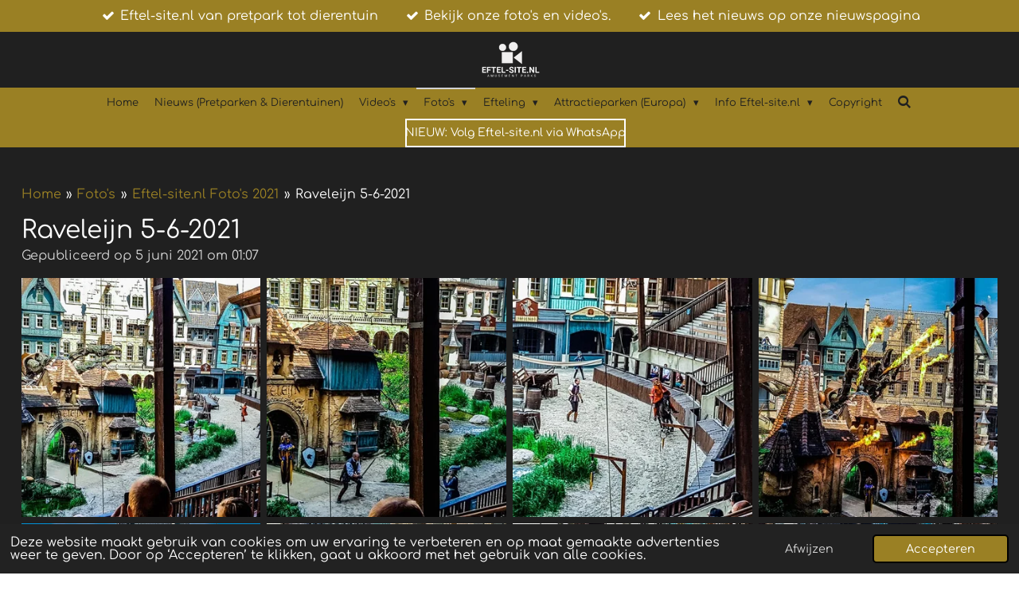

--- FILE ---
content_type: text/html; charset=UTF-8
request_url: https://www.eftel-site.nl/foto-s/eftel-site-nl-foto-s-2021/685472_raveleijn-5-6-2021
body_size: 48957
content:
<!DOCTYPE html>
<html lang="nl">
    <head>
        <meta http-equiv="Content-Type" content="text/html; charset=utf-8">
        <meta name="viewport" content="width=device-width, initial-scale=1.0, maximum-scale=5.0">
        <meta http-equiv="X-UA-Compatible" content="IE=edge">
        <link rel="canonical" href="https://www.eftel-site.nl/foto-s/eftel-site-nl-foto-s-2021/685472_raveleijn-5-6-2021">
        <link rel="sitemap" type="application/xml" href="https://www.eftel-site.nl/sitemap.xml">
        <meta property="og:title" content="Raveleijn 5-6-2021 / Eftel-site.nl Foto&#039;s 2021 / Foto&#039;s | www.eftel-site.nl">
        <meta property="og:url" content="https://www.eftel-site.nl/foto-s/eftel-site-nl-foto-s-2021/685472_raveleijn-5-6-2021">
        <base href="https://www.eftel-site.nl/">
        <meta name="description" property="og:description" content="Raveleijn 5-6-2021 | www.eftel-site.nl">
                <script nonce="31736addd903a357a37af0f25c5f8cb6">
            
            window.JOUWWEB = window.JOUWWEB || {};
            window.JOUWWEB.application = window.JOUWWEB.application || {};
            window.JOUWWEB.application = {"backends":[{"domain":"jouwweb.nl","freeDomain":"jouwweb.site"},{"domain":"webador.com","freeDomain":"webadorsite.com"},{"domain":"webador.de","freeDomain":"webadorsite.com"},{"domain":"webador.fr","freeDomain":"webadorsite.com"},{"domain":"webador.es","freeDomain":"webadorsite.com"},{"domain":"webador.it","freeDomain":"webadorsite.com"},{"domain":"jouwweb.be","freeDomain":"jouwweb.site"},{"domain":"webador.ie","freeDomain":"webadorsite.com"},{"domain":"webador.co.uk","freeDomain":"webadorsite.com"},{"domain":"webador.at","freeDomain":"webadorsite.com"},{"domain":"webador.be","freeDomain":"webadorsite.com"},{"domain":"webador.ch","freeDomain":"webadorsite.com"},{"domain":"webador.ch","freeDomain":"webadorsite.com"},{"domain":"webador.mx","freeDomain":"webadorsite.com"},{"domain":"webador.com","freeDomain":"webadorsite.com"},{"domain":"webador.dk","freeDomain":"webadorsite.com"},{"domain":"webador.se","freeDomain":"webadorsite.com"},{"domain":"webador.no","freeDomain":"webadorsite.com"},{"domain":"webador.fi","freeDomain":"webadorsite.com"},{"domain":"webador.ca","freeDomain":"webadorsite.com"},{"domain":"webador.ca","freeDomain":"webadorsite.com"},{"domain":"webador.pl","freeDomain":"webadorsite.com"},{"domain":"webador.com.au","freeDomain":"webadorsite.com"},{"domain":"webador.nz","freeDomain":"webadorsite.com"}],"editorLocale":"nl-NL","editorTimezone":"Europe\/Amsterdam","editorLanguage":"nl","analytics4TrackingId":"G-E6PZPGE4QM","analyticsDimensions":[],"backendDomain":"www.jouwweb.nl","backendShortDomain":"jouwweb.nl","backendKey":"jouwweb-nl","freeWebsiteDomain":"jouwweb.site","noSsl":false,"build":{"reference":"03b776e"},"linkHostnames":["www.jouwweb.nl","www.webador.com","www.webador.de","www.webador.fr","www.webador.es","www.webador.it","www.jouwweb.be","www.webador.ie","www.webador.co.uk","www.webador.at","www.webador.be","www.webador.ch","fr.webador.ch","www.webador.mx","es.webador.com","www.webador.dk","www.webador.se","www.webador.no","www.webador.fi","www.webador.ca","fr.webador.ca","www.webador.pl","www.webador.com.au","www.webador.nz"],"assetsUrl":"https:\/\/assets.jwwb.nl","loginUrl":"https:\/\/www.jouwweb.nl\/inloggen","publishUrl":"https:\/\/www.jouwweb.nl\/v2\/website\/975987\/publish-proxy","adminUserOrIp":false,"pricing":{"plans":{"lite":{"amount":"700","currency":"EUR"},"pro":{"amount":"1200","currency":"EUR"},"business":{"amount":"2400","currency":"EUR"}},"yearlyDiscount":{"price":{"amount":"2400","currency":"EUR"},"ratio":0.17,"percent":"17%","discountPrice":{"amount":"2400","currency":"EUR"},"termPricePerMonth":{"amount":"1200","currency":"EUR"},"termPricePerYear":{"amount":"12000","currency":"EUR"}}},"hcUrl":{"add-product-variants":"https:\/\/help.jouwweb.nl\/hc\/nl\/articles\/28594307773201","basic-vs-advanced-shipping":"https:\/\/help.jouwweb.nl\/hc\/nl\/articles\/28594268794257","html-in-head":"https:\/\/help.jouwweb.nl\/hc\/nl\/articles\/28594336422545","link-domain-name":"https:\/\/help.jouwweb.nl\/hc\/nl\/articles\/28594325307409","optimize-for-mobile":"https:\/\/help.jouwweb.nl\/hc\/nl\/articles\/28594312927121","seo":"https:\/\/help.jouwweb.nl\/hc\/nl\/sections\/28507243966737","transfer-domain-name":"https:\/\/help.jouwweb.nl\/hc\/nl\/articles\/28594325232657","website-not-secure":"https:\/\/help.jouwweb.nl\/hc\/nl\/articles\/28594252935825"}};
            window.JOUWWEB.brand = {"type":"jouwweb","name":"JouwWeb","domain":"JouwWeb.nl","supportEmail":"support@jouwweb.nl"};
                    
                window.JOUWWEB = window.JOUWWEB || {};
                window.JOUWWEB.websiteRendering = {"locale":"nl-NL","timezone":"Europe\/Amsterdam","routes":{"api\/upload\/product-field":"\/_api\/upload\/product-field","checkout\/cart":"\/winkelwagen","payment":"\/bestelling-afronden\/:publicOrderId","payment\/forward":"\/bestelling-afronden\/:publicOrderId\/forward","public-order":"\/bestelling\/:publicOrderId","checkout\/authorize":"\/winkelwagen\/authorize\/:gateway","wishlist":"\/verlanglijst"}};
                                                    window.JOUWWEB.website = {"id":975987,"locale":"nl-NL","enabled":true,"title":"www.eftel-site.nl","hasTitle":true,"roleOfLoggedInUser":null,"ownerLocale":"nl-NL","plan":"pro","freeWebsiteDomain":"jouwweb.site","backendKey":"jouwweb-nl","currency":"EUR","defaultLocale":"nl-NL","url":"https:\/\/www.eftel-site.nl\/","homepageSegmentId":3720313,"category":"website","isOffline":false,"isPublished":true,"locales":["nl-NL"],"allowed":{"ads":false,"credits":true,"externalLinks":true,"slideshow":true,"customDefaultSlideshow":true,"hostedAlbums":true,"moderators":true,"mailboxQuota":1,"statisticsVisitors":true,"statisticsDetailed":true,"statisticsMonths":3,"favicon":true,"password":true,"freeDomains":0,"freeMailAccounts":1,"canUseLanguages":false,"fileUpload":true,"legacyFontSize":false,"webshop":true,"products":10,"imageText":false,"search":true,"audioUpload":true,"videoUpload":0,"allowDangerousForms":false,"allowHtmlCode":true,"mobileBar":true,"sidebar":true,"poll":true,"allowCustomForms":true,"allowBusinessListing":true,"allowCustomAnalytics":true,"allowAccountingLink":true,"digitalProducts":false,"sitemapElement":true},"mobileBar":{"enabled":true,"theme":"accent","email":{"active":false},"location":{"active":false},"phone":{"active":false},"whatsapp":{"active":false},"social":{"active":true,"network":"facebook","value":"EftelSitenlTeam"}},"webshop":{"enabled":false,"currency":"EUR","taxEnabled":false,"taxInclusive":true,"vatDisclaimerVisible":false,"orderNotice":"<p>Indien u speciale wensen heeft kunt u deze doorgeven via het Opmerkingen-veld in de laatste stap.<\/p>","orderConfirmation":"<p>Hartelijk bedankt voor uw bestelling! U ontvangt zo spoedig mogelijk bericht van ons over de afhandeling van uw bestelling.<\/p>","freeShipping":false,"freeShippingAmount":"0.00","shippingDisclaimerVisible":false,"pickupAllowed":false,"couponAllowed":false,"detailsPageAvailable":true,"socialMediaVisible":true,"termsPage":3720358,"termsPageUrl":"\/copyright","extraTerms":null,"pricingVisible":true,"orderButtonVisible":true,"shippingAdvanced":false,"shippingAdvancedBackEnd":false,"soldOutVisible":true,"backInStockNotificationEnabled":false,"canAddProducts":true,"nextOrderNumber":12,"allowedServicePoints":[],"sendcloudConfigured":false,"sendcloudFallbackPublicKey":"a3d50033a59b4a598f1d7ce7e72aafdf","taxExemptionAllowed":true,"invoiceComment":null,"emptyCartVisible":true,"minimumOrderPrice":null,"productNumbersEnabled":false,"wishlistEnabled":false,"hideTaxOnCart":false},"isTreatedAsWebshop":false};                            window.JOUWWEB.cart = {"products":[],"coupon":null,"shippingCountryCode":null,"shippingChoice":null,"breakdown":[]};                            window.JOUWWEB.scripts = [];                        window.parent.JOUWWEB.colorPalette = window.JOUWWEB.colorPalette;
        </script>
                <title>Raveleijn 5-6-2021 / Eftel-site.nl Foto&#039;s 2021 / Foto&#039;s | www.eftel-site.nl</title>
                                            <link href="https://primary.jwwb.nl/public/o/u/d/temp-myukiiocmdqoppclhvzc/touch-icon-iphone.png?bust=1764324005" rel="apple-touch-icon" sizes="60x60">                                                <link href="https://primary.jwwb.nl/public/o/u/d/temp-myukiiocmdqoppclhvzc/touch-icon-ipad.png?bust=1764324005" rel="apple-touch-icon" sizes="76x76">                                                <link href="https://primary.jwwb.nl/public/o/u/d/temp-myukiiocmdqoppclhvzc/touch-icon-iphone-retina.png?bust=1764324005" rel="apple-touch-icon" sizes="120x120">                                                <link href="https://primary.jwwb.nl/public/o/u/d/temp-myukiiocmdqoppclhvzc/touch-icon-ipad-retina.png?bust=1764324005" rel="apple-touch-icon" sizes="152x152">                                                <link href="https://primary.jwwb.nl/public/o/u/d/temp-myukiiocmdqoppclhvzc/favicon.png?bust=1764324005" rel="shortcut icon">                                                <link href="https://primary.jwwb.nl/public/o/u/d/temp-myukiiocmdqoppclhvzc/favicon.png?bust=1764324005" rel="icon">                                        <meta property="og:image" content="https&#x3A;&#x2F;&#x2F;primary.jwwb.nl&#x2F;public&#x2F;o&#x2F;u&#x2F;d&#x2F;temp-myukiiocmdqoppclhvzc&#x2F;image-high-uc1o8a.png">
                    <meta property="og:image" content="https&#x3A;&#x2F;&#x2F;primary.jwwb.nl&#x2F;public&#x2F;o&#x2F;u&#x2F;d&#x2F;temp-myukiiocmdqoppclhvzc&#x2F;images-1066080292-high.jpg&#x3F;enable-io&#x3D;true&amp;enable&#x3D;upscale&amp;fit&#x3D;bounds&amp;width&#x3D;1200">
                    <meta property="og:image" content="https&#x3A;&#x2F;&#x2F;primary.jwwb.nl&#x2F;public&#x2F;o&#x2F;u&#x2F;d&#x2F;temp-myukiiocmdqoppclhvzc&#x2F;images1118903851-high.jpg&#x3F;enable-io&#x3D;true&amp;enable&#x3D;upscale&amp;fit&#x3D;bounds&amp;width&#x3D;1200">
                    <meta property="og:image" content="https&#x3A;&#x2F;&#x2F;primary.jwwb.nl&#x2F;public&#x2F;o&#x2F;u&#x2F;d&#x2F;temp-myukiiocmdqoppclhvzc&#x2F;images33781348-high.jpg&#x3F;enable-io&#x3D;true&amp;enable&#x3D;upscale&amp;fit&#x3D;bounds&amp;width&#x3D;1200">
                    <meta property="og:image" content="https&#x3A;&#x2F;&#x2F;primary.jwwb.nl&#x2F;public&#x2F;o&#x2F;u&#x2F;d&#x2F;temp-myukiiocmdqoppclhvzc&#x2F;images525553187-high.jpg&#x3F;enable-io&#x3D;true&amp;enable&#x3D;upscale&amp;fit&#x3D;bounds&amp;width&#x3D;1200">
                    <meta property="og:image" content="https&#x3A;&#x2F;&#x2F;primary.jwwb.nl&#x2F;public&#x2F;o&#x2F;u&#x2F;d&#x2F;temp-myukiiocmdqoppclhvzc&#x2F;images2034149602-high.jpg&#x3F;enable-io&#x3D;true&amp;enable&#x3D;upscale&amp;fit&#x3D;bounds&amp;width&#x3D;1200">
                    <meta property="og:image" content="https&#x3A;&#x2F;&#x2F;primary.jwwb.nl&#x2F;public&#x2F;o&#x2F;u&#x2F;d&#x2F;temp-myukiiocmdqoppclhvzc&#x2F;images-289992328-high.jpg&#x3F;enable-io&#x3D;true&amp;enable&#x3D;upscale&amp;fit&#x3D;bounds&amp;width&#x3D;1200">
                    <meta property="og:image" content="https&#x3A;&#x2F;&#x2F;primary.jwwb.nl&#x2F;public&#x2F;o&#x2F;u&#x2F;d&#x2F;temp-myukiiocmdqoppclhvzc&#x2F;20251107_224334221-2-high.jpg&#x3F;enable-io&#x3D;true&amp;enable&#x3D;upscale&amp;fit&#x3D;bounds&amp;width&#x3D;1200">
                    <meta property="og:image" content="https&#x3A;&#x2F;&#x2F;primary.jwwb.nl&#x2F;public&#x2F;o&#x2F;u&#x2F;d&#x2F;temp-myukiiocmdqoppclhvzc&#x2F;images1830855280-high.jpg&#x3F;enable-io&#x3D;true&amp;enable&#x3D;upscale&amp;fit&#x3D;bounds&amp;width&#x3D;1200">
                    <meta property="og:image" content="https&#x3A;&#x2F;&#x2F;primary.jwwb.nl&#x2F;public&#x2F;o&#x2F;u&#x2F;d&#x2F;temp-myukiiocmdqoppclhvzc&#x2F;images-954705404-high.jpg&#x3F;enable-io&#x3D;true&amp;enable&#x3D;upscale&amp;fit&#x3D;bounds&amp;width&#x3D;1200">
                    <meta property="og:image" content="https&#x3A;&#x2F;&#x2F;primary.jwwb.nl&#x2F;public&#x2F;o&#x2F;u&#x2F;d&#x2F;temp-myukiiocmdqoppclhvzc&#x2F;images22599308-high.jpg&#x3F;enable-io&#x3D;true&amp;enable&#x3D;upscale&amp;fit&#x3D;bounds&amp;width&#x3D;1200">
                    <meta property="og:image" content="https&#x3A;&#x2F;&#x2F;primary.jwwb.nl&#x2F;public&#x2F;o&#x2F;u&#x2F;d&#x2F;temp-myukiiocmdqoppclhvzc&#x2F;images-1280271325-high.jpg&#x3F;enable-io&#x3D;true&amp;enable&#x3D;upscale&amp;fit&#x3D;bounds&amp;width&#x3D;1200">
                    <meta property="og:image" content="https&#x3A;&#x2F;&#x2F;primary.jwwb.nl&#x2F;public&#x2F;o&#x2F;u&#x2F;d&#x2F;temp-myukiiocmdqoppclhvzc&#x2F;1000091191-high-ejdswo.jpg&#x3F;enable-io&#x3D;true&amp;enable&#x3D;upscale&amp;fit&#x3D;bounds&amp;width&#x3D;1200">
                    <meta property="og:image" content="https&#x3A;&#x2F;&#x2F;primary.jwwb.nl&#x2F;public&#x2F;o&#x2F;u&#x2F;d&#x2F;temp-myukiiocmdqoppclhvzc&#x2F;images-93308482-high.jpg&#x3F;enable-io&#x3D;true&amp;enable&#x3D;upscale&amp;fit&#x3D;bounds&amp;width&#x3D;1200">
                    <meta property="og:image" content="https&#x3A;&#x2F;&#x2F;primary.jwwb.nl&#x2F;public&#x2F;o&#x2F;u&#x2F;d&#x2F;temp-myukiiocmdqoppclhvzc&#x2F;images-2465142-high.jpg&#x3F;enable-io&#x3D;true&amp;enable&#x3D;upscale&amp;fit&#x3D;bounds&amp;width&#x3D;1200">
                    <meta property="og:image" content="https&#x3A;&#x2F;&#x2F;primary.jwwb.nl&#x2F;public&#x2F;o&#x2F;u&#x2F;d&#x2F;temp-myukiiocmdqoppclhvzc&#x2F;1000088129-high.jpg&#x3F;enable-io&#x3D;true&amp;enable&#x3D;upscale&amp;fit&#x3D;bounds&amp;width&#x3D;1200">
                    <meta property="og:image" content="https&#x3A;&#x2F;&#x2F;primary.jwwb.nl&#x2F;public&#x2F;o&#x2F;u&#x2F;d&#x2F;temp-myukiiocmdqoppclhvzc&#x2F;images-860193695-high.jpg&#x3F;enable-io&#x3D;true&amp;enable&#x3D;upscale&amp;fit&#x3D;bounds&amp;width&#x3D;1200">
                    <meta property="og:image" content="https&#x3A;&#x2F;&#x2F;primary.jwwb.nl&#x2F;public&#x2F;o&#x2F;u&#x2F;d&#x2F;temp-myukiiocmdqoppclhvzc&#x2F;images-17515295-high.jpg&#x3F;enable-io&#x3D;true&amp;enable&#x3D;upscale&amp;fit&#x3D;bounds&amp;width&#x3D;1200">
                    <meta property="og:image" content="https&#x3A;&#x2F;&#x2F;primary.jwwb.nl&#x2F;public&#x2F;o&#x2F;u&#x2F;d&#x2F;temp-myukiiocmdqoppclhvzc&#x2F;images398550684-high.jpg&#x3F;enable-io&#x3D;true&amp;enable&#x3D;upscale&amp;fit&#x3D;bounds&amp;width&#x3D;1200">
                    <meta property="og:image" content="https&#x3A;&#x2F;&#x2F;primary.jwwb.nl&#x2F;public&#x2F;o&#x2F;u&#x2F;d&#x2F;temp-myukiiocmdqoppclhvzc&#x2F;images909482907-high.jpg&#x3F;enable-io&#x3D;true&amp;enable&#x3D;upscale&amp;fit&#x3D;bounds&amp;width&#x3D;1200">
                    <meta property="og:image" content="https&#x3A;&#x2F;&#x2F;primary.jwwb.nl&#x2F;public&#x2F;o&#x2F;u&#x2F;d&#x2F;temp-myukiiocmdqoppclhvzc&#x2F;1000085421-high.jpg&#x3F;enable-io&#x3D;true&amp;enable&#x3D;upscale&amp;fit&#x3D;bounds&amp;width&#x3D;1200">
                    <meta property="og:image" content="https&#x3A;&#x2F;&#x2F;primary.jwwb.nl&#x2F;public&#x2F;o&#x2F;u&#x2F;d&#x2F;temp-myukiiocmdqoppclhvzc&#x2F;images284483674-high.jpg&#x3F;enable-io&#x3D;true&amp;enable&#x3D;upscale&amp;fit&#x3D;bounds&amp;width&#x3D;1200">
                    <meta property="og:image" content="https&#x3A;&#x2F;&#x2F;primary.jwwb.nl&#x2F;public&#x2F;o&#x2F;u&#x2F;d&#x2F;temp-myukiiocmdqoppclhvzc&#x2F;images-1345969188-high.jpg&#x3F;enable-io&#x3D;true&amp;enable&#x3D;upscale&amp;fit&#x3D;bounds&amp;width&#x3D;1200">
                    <meta property="og:image" content="https&#x3A;&#x2F;&#x2F;primary.jwwb.nl&#x2F;public&#x2F;o&#x2F;u&#x2F;d&#x2F;temp-myukiiocmdqoppclhvzc&#x2F;images-2008769436-high.jpg&#x3F;enable-io&#x3D;true&amp;enable&#x3D;upscale&amp;fit&#x3D;bounds&amp;width&#x3D;1200">
                    <meta property="og:image" content="https&#x3A;&#x2F;&#x2F;primary.jwwb.nl&#x2F;public&#x2F;o&#x2F;u&#x2F;d&#x2F;temp-myukiiocmdqoppclhvzc&#x2F;images-14444831-high.jpg&#x3F;enable-io&#x3D;true&amp;enable&#x3D;upscale&amp;fit&#x3D;bounds&amp;width&#x3D;1200">
                    <meta property="og:image" content="https&#x3A;&#x2F;&#x2F;primary.jwwb.nl&#x2F;public&#x2F;o&#x2F;u&#x2F;d&#x2F;temp-myukiiocmdqoppclhvzc&#x2F;images-95614-high.jpg&#x3F;enable-io&#x3D;true&amp;enable&#x3D;upscale&amp;fit&#x3D;bounds&amp;width&#x3D;1200">
                    <meta property="og:image" content="https&#x3A;&#x2F;&#x2F;primary.jwwb.nl&#x2F;public&#x2F;o&#x2F;u&#x2F;d&#x2F;temp-myukiiocmdqoppclhvzc&#x2F;images-107010726-high.jpg&#x3F;enable-io&#x3D;true&amp;enable&#x3D;upscale&amp;fit&#x3D;bounds&amp;width&#x3D;1200">
                    <meta property="og:image" content="https&#x3A;&#x2F;&#x2F;primary.jwwb.nl&#x2F;public&#x2F;o&#x2F;u&#x2F;d&#x2F;temp-myukiiocmdqoppclhvzc&#x2F;images-142616940-high.jpg&#x3F;enable-io&#x3D;true&amp;enable&#x3D;upscale&amp;fit&#x3D;bounds&amp;width&#x3D;1200">
                    <meta property="og:image" content="https&#x3A;&#x2F;&#x2F;primary.jwwb.nl&#x2F;public&#x2F;o&#x2F;u&#x2F;d&#x2F;temp-myukiiocmdqoppclhvzc&#x2F;images175365810-high.jpg&#x3F;enable-io&#x3D;true&amp;enable&#x3D;upscale&amp;fit&#x3D;bounds&amp;width&#x3D;1200">
                    <meta property="og:image" content="https&#x3A;&#x2F;&#x2F;primary.jwwb.nl&#x2F;public&#x2F;o&#x2F;u&#x2F;d&#x2F;temp-myukiiocmdqoppclhvzc&#x2F;1000085113-high.jpg&#x3F;enable-io&#x3D;true&amp;enable&#x3D;upscale&amp;fit&#x3D;bounds&amp;width&#x3D;1200">
                    <meta property="og:image" content="https&#x3A;&#x2F;&#x2F;primary.jwwb.nl&#x2F;public&#x2F;o&#x2F;u&#x2F;d&#x2F;temp-myukiiocmdqoppclhvzc&#x2F;images-31847767-high.jpg&#x3F;enable-io&#x3D;true&amp;enable&#x3D;upscale&amp;fit&#x3D;bounds&amp;width&#x3D;1200">
                    <meta property="og:image" content="https&#x3A;&#x2F;&#x2F;primary.jwwb.nl&#x2F;public&#x2F;o&#x2F;u&#x2F;d&#x2F;temp-myukiiocmdqoppclhvzc&#x2F;images118810677-high.jpg&#x3F;enable-io&#x3D;true&amp;enable&#x3D;upscale&amp;fit&#x3D;bounds&amp;width&#x3D;1200">
                    <meta property="og:image" content="https&#x3A;&#x2F;&#x2F;primary.jwwb.nl&#x2F;public&#x2F;o&#x2F;u&#x2F;d&#x2F;temp-myukiiocmdqoppclhvzc&#x2F;images28781893-high.jpg&#x3F;enable-io&#x3D;true&amp;enable&#x3D;upscale&amp;fit&#x3D;bounds&amp;width&#x3D;1200">
                    <meta property="og:image" content="https&#x3A;&#x2F;&#x2F;primary.jwwb.nl&#x2F;public&#x2F;o&#x2F;u&#x2F;d&#x2F;temp-myukiiocmdqoppclhvzc&#x2F;images503628352-high.jpg&#x3F;enable-io&#x3D;true&amp;enable&#x3D;upscale&amp;fit&#x3D;bounds&amp;width&#x3D;1200">
                    <meta property="og:image" content="https&#x3A;&#x2F;&#x2F;primary.jwwb.nl&#x2F;public&#x2F;o&#x2F;u&#x2F;d&#x2F;temp-myukiiocmdqoppclhvzc&#x2F;images14180475-high.jpg&#x3F;enable-io&#x3D;true&amp;enable&#x3D;upscale&amp;fit&#x3D;bounds&amp;width&#x3D;1200">
                    <meta property="og:image" content="https&#x3A;&#x2F;&#x2F;primary.jwwb.nl&#x2F;public&#x2F;o&#x2F;u&#x2F;d&#x2F;temp-myukiiocmdqoppclhvzc&#x2F;images-7538054-high.jpg&#x3F;enable-io&#x3D;true&amp;enable&#x3D;upscale&amp;fit&#x3D;bounds&amp;width&#x3D;1200">
                    <meta property="og:image" content="https&#x3A;&#x2F;&#x2F;primary.jwwb.nl&#x2F;public&#x2F;o&#x2F;u&#x2F;d&#x2F;temp-myukiiocmdqoppclhvzc&#x2F;1000082083-high.jpg&#x3F;enable-io&#x3D;true&amp;enable&#x3D;upscale&amp;fit&#x3D;bounds&amp;width&#x3D;1200">
                    <meta property="og:image" content="https&#x3A;&#x2F;&#x2F;primary.jwwb.nl&#x2F;public&#x2F;o&#x2F;u&#x2F;d&#x2F;temp-myukiiocmdqoppclhvzc&#x2F;images-1398792109-high.jpg&#x3F;enable-io&#x3D;true&amp;enable&#x3D;upscale&amp;fit&#x3D;bounds&amp;width&#x3D;1200">
                    <meta property="og:image" content="https&#x3A;&#x2F;&#x2F;primary.jwwb.nl&#x2F;public&#x2F;o&#x2F;u&#x2F;d&#x2F;temp-myukiiocmdqoppclhvzc&#x2F;1000078754-high.jpg&#x3F;enable-io&#x3D;true&amp;enable&#x3D;upscale&amp;fit&#x3D;bounds&amp;width&#x3D;1200">
                    <meta property="og:image" content="https&#x3A;&#x2F;&#x2F;primary.jwwb.nl&#x2F;public&#x2F;o&#x2F;u&#x2F;d&#x2F;temp-myukiiocmdqoppclhvzc&#x2F;1000077594-high.jpg&#x3F;enable-io&#x3D;true&amp;enable&#x3D;upscale&amp;fit&#x3D;bounds&amp;width&#x3D;1200">
                    <meta property="og:image" content="https&#x3A;&#x2F;&#x2F;primary.jwwb.nl&#x2F;public&#x2F;o&#x2F;u&#x2F;d&#x2F;temp-myukiiocmdqoppclhvzc&#x2F;334936175_539746591356221_2858189074627285541_n-high.jpg">
                                    <meta name="twitter:card" content="summary_large_image">
                        <meta property="twitter:image" content="https&#x3A;&#x2F;&#x2F;primary.jwwb.nl&#x2F;public&#x2F;o&#x2F;u&#x2F;d&#x2F;temp-myukiiocmdqoppclhvzc&#x2F;image-high-uc1o8a.png">
                                                    <meta name="google-site-verification" content="EZwCRoT7rC36_DjqdbTXRt76Hl1HVNHxWRQx_e9ietU">     <script language="JavaScript">

<!-- Google tag (gtag.js) -->
<script async src="https://www.googletagmanager.com/gtag/js?id=G-SHT7HW7YNP"></script>
<script>
  window.dataLayer = window.dataLayer || [];
  function gtag(){dataLayer.push(arguments);}
  gtag('js', new Date());

  gtag('config', 'G-SHT7HW7YNP');
</script>    
   
      

    
     
     
     
     
  

     
     
    
    

     
  

 
   <!--#echo var="REMOTE_ADDR"-->

       
        

              
                  
          






<script language="JavaScript">
<!--
self.moveTo(0,0);
self.resizeTo(screen.availWidth,screen.availHeight);
//-->
</script>  <script>  
<!--  
if (window.Event)   
  document.captureEvents(Event.MOUSEUP);   
 function nocontextmenu()    
{  
 event.cancelBubble = true  
 event.returnValue = false;  
  return false;  
}  
 function norightclick(e)   
{  
 if (window.Event)   
 {  
  if (e.which == 2 || e.which == 3)  
   return false;  
 }  
 else  
  if (event.button == 2 || event.button == 3)  
  {  
   event.cancelBubble = true  
   event.returnValue = false;  
   return false;  
  }  
 }  
 document.oncontextmenu = nocontextmenu;   
document.onmousedown = norightclick;   
 function disableselect(e){
return false
}
function reEnable(){
return true
}
document.onselectstart=new Function ("return false")
if (window.sidebar){
document.onmousedown=disableselect
document.onclick=reEnable
}

//-->   
</script>   
<script>  
<!--  
if (window.Event)   
  document.captureEvents(Event.MOUSEUP);   
 function nocontextmenu()    
{  
 event.cancelBubble = true  
 event.returnValue = false;  
  return false;  
}  
 function norightclick(e)   
{  
 if (window.Event)   
 {  
  if (e.which == 2 || e.which == 3)  
   return false;  
 }  
 else  
  if (event.button == 2 || event.button == 3)  
  {  
   event.cancelBubble = true  
   event.returnValue = false;  
   return false;  
  }  
 }  
 document.oncontextmenu = nocontextmenu;   
document.onmousedown = norightclick;   
//-->   
</script>   
<script>
<!--

/*
Break-out-of-frames script
By leejoo (http://www.leejoo.nl)
meer dan 250 scripts, cut & paste !
Above notice MUST stay entact for use
*/

if (window!= top)
top.location.href=location.href
// -->
</script>

<script async src="https://pagead2.googlesyndication.com/pagead/js/adsbygoogle.js?client=ca-pub-4145840195402872" crossorigin="anonymous"></script>
    
  <!-- Google tag (gtag.js) -->
  <script async src="https://www.googletagmanager.com/gtag/js?id=G-SHT7HW7YNP"></script>
  <script>
    window.dataLayer = window.dataLayer || [];
    function gtag(){dataLayer.push(arguments);}
    gtag('js', new Date());

    gtag('config', 'G-SHT7HW7YNP');
  </script>
<script async type="application/javascript" src="https://news.google.com/swg/js/v1/swg-basic.js"></script>
<script>
  (self.SWG_BASIC = self.SWG_BASIC || []).push( basicSubscriptions => {
    basicSubscriptions.init({
      type: "NewsArticle",
      isPartOfType: ["Product"],
      isPartOfProductId: "CAow2Y-zDA:openaccess",
      clientOptions: { theme: "light", lang: "nl" },
    });
  });
</script>                            <script src="https://plausible.io/js/script.manual.js" nonce="31736addd903a357a37af0f25c5f8cb6" data-turbo-track="reload" defer data-domain="shard12.jouwweb.nl"></script>
<link rel="stylesheet" type="text/css" href="https://gfonts.jwwb.nl/css?display=fallback&amp;family=Comfortaa%3A400%2C700%2C400italic%2C700italic" nonce="31736addd903a357a37af0f25c5f8cb6" data-turbo-track="dynamic">
<script src="https://assets.jwwb.nl/assets/build/website-rendering/nl-NL.js?bust=af8dcdef13a1895089e9" nonce="31736addd903a357a37af0f25c5f8cb6" data-turbo-track="reload" defer></script>
<script src="https://assets.jwwb.nl/assets/website-rendering/runtime.e155993011efc7175f1d.js?bust=9c9da86aa25b93d0d097" nonce="31736addd903a357a37af0f25c5f8cb6" data-turbo-track="reload" defer></script>
<script src="https://assets.jwwb.nl/assets/website-rendering/812.881ee67943804724d5af.js?bust=78ab7ad7d6392c42d317" nonce="31736addd903a357a37af0f25c5f8cb6" data-turbo-track="reload" defer></script>
<script src="https://assets.jwwb.nl/assets/website-rendering/main.fcb48f874358186fdbcf.js?bust=ae2434b747f7e2a90746" nonce="31736addd903a357a37af0f25c5f8cb6" data-turbo-track="reload" defer></script>
<link rel="preload" href="https://assets.jwwb.nl/assets/website-rendering/styles.1ccb5af37fe695da2886.css?bust=b0ae04ec4c862e8d8ee1" as="style">
<link rel="preload" href="https://assets.jwwb.nl/assets/website-rendering/fonts/icons-website-rendering/font/website-rendering.woff2?bust=bd2797014f9452dadc8e" as="font" crossorigin>
<link rel="preconnect" href="https://gfonts.jwwb.nl">
<link rel="stylesheet" type="text/css" href="https://assets.jwwb.nl/assets/website-rendering/styles.1ccb5af37fe695da2886.css?bust=b0ae04ec4c862e8d8ee1" nonce="31736addd903a357a37af0f25c5f8cb6" data-turbo-track="dynamic">
<link rel="preconnect" href="https://assets.jwwb.nl">
<link rel="stylesheet" type="text/css" href="https://primary.jwwb.nl/public/o/u/d/temp-myukiiocmdqoppclhvzc/style.css?bust=1769554107" nonce="31736addd903a357a37af0f25c5f8cb6" data-turbo-track="dynamic">    </head>
    <body
        id="top"
        class="jw-is-no-slideshow jw-header-is-image jw-is-segment-post jw-is-frontend jw-is-no-sidebar jw-is-messagebar jw-is-no-touch-device jw-is-no-mobile"
                                    data-jouwweb-page="685472"
                                                data-jouwweb-segment-id="685472"
                                                data-jouwweb-segment-type="post"
                                                data-template-threshold="800"
                                                data-template-name="modern&#x7C;restaurant"
                            itemscope
        itemtype="https://schema.org/NewsArticle"
    >
                                    <meta itemprop="url" content="https://www.eftel-site.nl/foto-s/eftel-site-nl-foto-s-2021/685472_raveleijn-5-6-2021">
        <a href="#main-content" class="jw-skip-link">
            Ga direct naar de hoofdinhoud        </a>
        <div class="jw-background"></div>
        <div class="jw-body">
            <div class="jw-mobile-menu jw-mobile-is-logo js-mobile-menu">
            <button
            type="button"
            class="jw-mobile-menu__button jw-mobile-search-button"
            aria-label="Zoek binnen website"
        >
            <span class="jw-icon-search"></span>
        </button>
        <div class="jw-mobile-header jw-mobile-header--image">
        <a            class="jw-mobile-header-content"
                            href="/"
                        >
                            <img class="jw-mobile-logo jw-mobile-logo--landscape" src="https://primary.jwwb.nl/public/o/u/d/temp-myukiiocmdqoppclhvzc/image-high-ehcgwa.png?enable-io=true&amp;enable=upscale&amp;height=70" srcset="https://primary.jwwb.nl/public/o/u/d/temp-myukiiocmdqoppclhvzc/image-high-ehcgwa.png?enable-io=true&amp;enable=upscale&amp;height=70 1x, https://primary.jwwb.nl/public/o/u/d/temp-myukiiocmdqoppclhvzc/image-high-ehcgwa.png?enable-io=true&amp;enable=upscale&amp;height=140&amp;quality=70 2x" alt="www.eftel-site.nl" title="www.eftel-site.nl">                                </a>
    </div>

    
            <button
            type="button"
            class="jw-mobile-menu__button jw-mobile-toggle"
            aria-label="Open / sluit menu"
        >
            <span class="jw-icon-burger"></span>
        </button>
    </div>
    <div class="jw-mobile-menu-search jw-mobile-menu-search--hidden">
        <form
            action="/zoeken"
            method="get"
            class="jw-mobile-menu-search__box"
        >
            <input
                type="text"
                name="q"
                value=""
                placeholder="Zoeken..."
                class="jw-mobile-menu-search__input"
                aria-label="Zoeken"
            >
            <button type="submit" class="jw-btn jw-btn--style-flat jw-mobile-menu-search__button" aria-label="Zoeken">
                <span class="website-rendering-icon-search" aria-hidden="true"></span>
            </button>
            <button type="button" class="jw-btn jw-btn--style-flat jw-mobile-menu-search__button js-cancel-search" aria-label="Zoekopdracht annuleren">
                <span class="website-rendering-icon-cancel" aria-hidden="true"></span>
            </button>
        </form>
    </div>
            <div class="message-bar message-bar--accent"><div class="message-bar__container"><ul class="message-bar-usps"><li class="message-bar-usps__item"><i class="website-rendering-icon-ok"></i><span>Eftel-site.nl van pretpark tot dierentuin</span></li><li class="message-bar-usps__item"><i class="website-rendering-icon-ok"></i><span>Bekijk onze foto&#039;s en video&#039;s.</span></li><li class="message-bar-usps__item"><i class="website-rendering-icon-ok"></i><span>Lees het nieuws op onze nieuwspagina</span></li></ul></div></div><header class="header-wrap js-topbar-content-container">
    <div class="header-wrap__inner">
        <div class="jw-header-logo">
            <div
    id="jw-header-image-container"
    class="jw-header jw-header-image jw-header-image-toggle"
    style="flex-basis: 77px; max-width: 77px; flex-shrink: 1;"
>
            <a href="/">
        <img id="jw-header-image" data-image-id="205611696" srcset="https://primary.jwwb.nl/public/o/u/d/temp-myukiiocmdqoppclhvzc/image-high-ehcgwa.png?enable-io=true&amp;width=77 77w, https://primary.jwwb.nl/public/o/u/d/temp-myukiiocmdqoppclhvzc/image-high-ehcgwa.png?enable-io=true&amp;width=154 154w" class="jw-header-image" title="www.eftel-site.nl" style="max-height: 100px;" sizes="77px" width="77" height="50" intrinsicsize="77.00 x 50.00" alt="www.eftel-site.nl">                </a>
    </div>
        <div
    class="jw-header jw-header-title-container jw-header-text jw-header-text-toggle"
    data-stylable="false"
>
    <a        id="jw-header-title"
        class="jw-header-title"
                    href="/"
            >
        Eftel-site.nl team    </a>
</div>
</div>
    </div>
</header>
<script nonce="31736addd903a357a37af0f25c5f8cb6">
    JOUWWEB.templateConfig = {
        header: {
            selector: '.header-wrap',
            mobileSelector: '.jw-mobile-menu',
            updatePusher: function (headerHeight) {
                var $sliderStyle = $('#sliderStyle');

                if ($sliderStyle.length === 0) {
                    $sliderStyle = $('<style />')
                        .attr('id', 'sliderStyle')
                        .appendTo(document.body);
                }

                $sliderStyle.html('.jw-slideshow-slide-content { padding-top: ' + headerHeight + 'px; padding-bottom: ' + (headerHeight * (2/3)) + 'px; } .bx-controls-direction { margin-top: ' + (headerHeight * (1/6)) + 'px; }');

                // make sure slider also gets correct height (because of the added padding)
                $('.jw-slideshow-slide[aria-hidden=false]').each(function (index) {
                    var $this = $(this);
                    headerHeight = $this.outerHeight() > headerHeight ? $this.outerHeight() : headerHeight;
                    $this.closest('.bx-viewport').css({
                        height: headerHeight + 'px',
                    });
                });

                // If a page has a message-bar, offset the mobile nav.
                const $messageBar = $('.message-bar');
                if ($messageBar.length > 0) {
                    // Only apply to .js-mobile-menu if there is a slideshow
                    $(`.jw-is-slideshow .js-mobile-menu, .jw-menu-clone`).css('top', $messageBar.outerHeight());
                }
            },
        },
        mainContentOffset: function () {
            return $('.main-content').offset().top - ($('body').hasClass('jw-menu-is-mobile') ? 0 : 60);
        },
    };
</script>
<nav class="jw-menu-copy">
    <ul
    id="jw-menu"
    class="jw-menu jw-menu-horizontal"
            >
            <li
    class="jw-menu-item"
>
        <a        class="jw-menu-link"
        href="/"                                            data-page-link-id="3720313"
                            >
                <span class="">
            Home        </span>
            </a>
                </li>
            <li
    class="jw-menu-item"
>
        <a        class="jw-menu-link"
        href="/nieuws-pretparken-dierentuinen"                                            data-page-link-id="7915302"
                            >
                <span class="">
            Nieuws (Pretparken &amp; Dierentuinen)        </span>
            </a>
                </li>
            <li
    class="jw-menu-item jw-menu-has-submenu"
>
        <a        class="jw-menu-link"
        href="/video-s"                                            data-page-link-id="3721583"
                            >
                <span class="">
            Video&#039;s        </span>
                    <span class="jw-arrow jw-arrow-toplevel"></span>
            </a>
                    <ul
            class="jw-submenu"
                    >
                            <li
    class="jw-menu-item"
>
        <a        class="jw-menu-link"
        href="/video-s/eftel-site-nl-algemeen"                                            data-page-link-id="22310778"
                            >
                <span class="">
            Eftel-site.nl Algemeen        </span>
            </a>
                </li>
                            <li
    class="jw-menu-item"
>
        <a        class="jw-menu-link"
        href="/video-s/video-s-erwin"                                            data-page-link-id="17097348"
                            >
                <span class="">
            Video&#039;s Erwin        </span>
            </a>
                </li>
                            <li
    class="jw-menu-item"
>
        <a        class="jw-menu-link"
        href="/video-s/sproet-op-avontuur"                                            data-page-link-id="21524254"
                            >
                <span class="">
            Sproet op avontuur        </span>
            </a>
                </li>
                            <li
    class="jw-menu-item"
>
        <a        class="jw-menu-link"
        href="/video-s/efteling-youtube"                                            data-page-link-id="22315365"
                            >
                <span class="">
            Efteling YouTube        </span>
            </a>
                </li>
                            <li
    class="jw-menu-item"
>
        <a        class="jw-menu-link"
        href="/video-s/beekse-bergen-youtube"                                            data-page-link-id="22316642"
                            >
                <span class="">
            Beekse Bergen YouTube        </span>
            </a>
                </li>
                    </ul>
        </li>
            <li
    class="jw-menu-item jw-menu-has-submenu jw-menu-is-active"
>
        <a        class="jw-menu-link js-active-menu-item"
        href="/foto-s"                                            data-page-link-id="3721540"
                            >
                <span class="">
            Foto&#039;s        </span>
                    <span class="jw-arrow jw-arrow-toplevel"></span>
            </a>
                    <ul
            class="jw-submenu"
                    >
                            <li
    class="jw-menu-item"
>
        <a        class="jw-menu-link"
        href="/foto-s/foto-s-andere-parken"                                            data-page-link-id="7200516"
                            >
                <span class="">
            Foto&#039;s Andere parken        </span>
            </a>
                </li>
                            <li
    class="jw-menu-item"
>
        <a        class="jw-menu-link"
        href="/foto-s/eftel-site-nl-foto-s-2026"                                            data-page-link-id="32645376"
                            >
                <span class="">
            Eftel-site.nl Foto&#039;s 2026        </span>
            </a>
                </li>
                            <li
    class="jw-menu-item"
>
        <a        class="jw-menu-link"
        href="/foto-s/eftel-site-nl-foto-s-2025"                                            data-page-link-id="25578928"
                            >
                <span class="">
            Eftel-site.nl Foto&#039;s 2025        </span>
            </a>
                </li>
                            <li
    class="jw-menu-item"
>
        <a        class="jw-menu-link"
        href="/foto-s/eftel-site-nl-foto-s-2024"                                            data-page-link-id="18613226"
                            >
                <span class="">
            Eftel-site.nl Foto&#039;s 2024        </span>
            </a>
                </li>
                            <li
    class="jw-menu-item"
>
        <a        class="jw-menu-link"
        href="/foto-s/eftel-site-nl-foto-s-2023"                                            data-page-link-id="13665221"
                            >
                <span class="">
            Eftel-site.nl Foto&#039;s 2023        </span>
            </a>
                </li>
                            <li
    class="jw-menu-item"
>
        <a        class="jw-menu-link"
        href="/foto-s/eftel-site-nl-foto-s-2022"                                            data-page-link-id="9042295"
                            >
                <span class="">
            Eftel-site.nl Foto&#039;s 2022        </span>
            </a>
                </li>
                            <li
    class="jw-menu-item"
>
        <a        class="jw-menu-link"
        href="/foto-s/eftel-site-nl-foto-s-2020"                                            data-page-link-id="5175421"
                            >
                <span class="">
            Eftel-site.nl Foto&#039;s 2020        </span>
            </a>
                </li>
                            <li
    class="jw-menu-item jw-menu-is-active"
>
        <a        class="jw-menu-link js-active-menu-item"
        href="/foto-s/eftel-site-nl-foto-s-2021"                                            data-page-link-id="7778358"
                            >
                <span class="">
            Eftel-site.nl Foto&#039;s 2021        </span>
            </a>
                </li>
                            <li
    class="jw-menu-item"
>
        <a        class="jw-menu-link"
        href="/foto-s/eftel-site-nl-foto-s-2019"                                            data-page-link-id="5175610"
                            >
                <span class="">
            Eftel-site.nl Foto&#039;s 2019        </span>
            </a>
                </li>
                            <li
    class="jw-menu-item"
>
        <a        class="jw-menu-link"
        href="/foto-s/eftel-site-nl-foto-s-2018"                                            data-page-link-id="5175612"
                            >
                <span class="">
            Eftel-site.nl Foto&#039;s 2018        </span>
            </a>
                </li>
                            <li
    class="jw-menu-item"
>
        <a        class="jw-menu-link"
        href="/foto-s/eftel-site-nl-foto-s-2017"                                            data-page-link-id="5175615"
                            >
                <span class="">
            Eftel-site.nl Foto&#039;s 2017        </span>
            </a>
                </li>
                            <li
    class="jw-menu-item"
>
        <a        class="jw-menu-link"
        href="/foto-s/beeldbank"                                            data-page-link-id="22988004"
                            >
                <span class="">
            Beeldbank        </span>
            </a>
                </li>
                            <li
    class="jw-menu-item"
>
        <a        class="jw-menu-link"
        href="/foto-s/verleden"                                            data-page-link-id="7747407"
                            >
                <span class="">
            Verleden        </span>
            </a>
                </li>
                    </ul>
        </li>
            <li
    class="jw-menu-item jw-menu-has-submenu"
>
        <a        class="jw-menu-link"
        href="/efteling"                                            data-page-link-id="9632171"
                            >
                <span class="">
            Efteling        </span>
                    <span class="jw-arrow jw-arrow-toplevel"></span>
            </a>
                    <ul
            class="jw-submenu"
                    >
                            <li
    class="jw-menu-item"
>
        <a        class="jw-menu-link"
        href="/efteling/blokdagen-abonnement"                                            data-page-link-id="17496136"
                            >
                <span class="">
            Blokdagen Abonnement        </span>
            </a>
                </li>
                            <li
    class="jw-menu-item"
>
        <a        class="jw-menu-link"
        href="/efteling/rijken-efteling"                                            data-page-link-id="3933133"
                            >
                <span class="">
            Rijken Efteling        </span>
            </a>
                </li>
                            <li
    class="jw-menu-item"
>
        <a        class="jw-menu-link"
        href="/efteling/geschiedenis-efteling"                                            data-page-link-id="4877643"
                            >
                <span class="">
            Geschiedenis Efteling        </span>
            </a>
                </li>
                            <li
    class="jw-menu-item jw-menu-has-submenu"
>
        <a        class="jw-menu-link"
        href="/efteling/kids-efteling"                                            data-page-link-id="5090573"
                            >
                <span class="">
            kids (Efteling)        </span>
                    <span class="jw-arrow"></span>
            </a>
                    <ul
            class="jw-submenu"
                    >
                            <li
    class="jw-menu-item"
>
        <a        class="jw-menu-link"
        href="/efteling/kids-efteling/kleurplaten-efteling"                                            data-page-link-id="5090632"
                            >
                <span class="">
            Kleurplaten Efteling        </span>
            </a>
                </li>
                            <li
    class="jw-menu-item"
>
        <a        class="jw-menu-link"
        href="/efteling/kids-efteling/efteling-apps"                                            data-page-link-id="5138655"
                            >
                <span class="">
            Efteling apps        </span>
            </a>
                </li>
                            <li
    class="jw-menu-item"
>
        <a        class="jw-menu-link"
        href="/efteling/kids-efteling/doe-het-zelf"                                            data-page-link-id="5090970"
                            >
                <span class="">
            Doe-het-zelf        </span>
            </a>
                </li>
                    </ul>
        </li>
                            <li
    class="jw-menu-item jw-menu-has-submenu"
>
        <a        class="jw-menu-link"
        href="/efteling/efteling-info"                                            data-page-link-id="9633961"
                            >
                <span class="">
            Efteling info        </span>
                    <span class="jw-arrow"></span>
            </a>
                    <ul
            class="jw-submenu"
                    >
                            <li
    class="jw-menu-item"
>
        <a        class="jw-menu-link"
        href="/efteling/efteling-info/scootmobiel-huren"                                            data-page-link-id="3722212"
                            >
                <span class="">
            Scootmobiel huren        </span>
            </a>
                </li>
                            <li
    class="jw-menu-item"
>
        <a        class="jw-menu-link"
        href="/efteling/efteling-info/adres-efteling"                                            data-page-link-id="3724849"
                            >
                <span class="">
            Adres Efteling        </span>
            </a>
                </li>
                            <li
    class="jw-menu-item"
>
        <a        class="jw-menu-link"
        href="/efteling/efteling-info/prijzen-2026"                                            data-page-link-id="25273861"
                            >
                <span class="">
            Prijzen 2026        </span>
            </a>
                </li>
                            <li
    class="jw-menu-item"
>
        <a        class="jw-menu-link"
        href="/efteling/efteling-info/gesloten-attracties"                                            data-page-link-id="5907651"
                            >
                <span class="">
            Gesloten attracties        </span>
            </a>
                </li>
                            <li
    class="jw-menu-item"
>
        <a        class="jw-menu-link"
        href="/efteling/efteling-info/pdf-bestanden-1"                                            data-page-link-id="10591966"
                            >
                <span class="">
            PDF Bestanden        </span>
            </a>
                </li>
                            <li
    class="jw-menu-item"
>
        <a        class="jw-menu-link"
        href="/efteling/efteling-info/efteling-loonsche-land"                                            data-page-link-id="3724760"
                            >
                <span class="">
            Efteling Loonsche land        </span>
            </a>
                </li>
                            <li
    class="jw-menu-item"
>
        <a        class="jw-menu-link"
        href="/efteling/efteling-info/efteling-hotel"                                            data-page-link-id="3724776"
                            >
                <span class="">
            Efteling Hotel        </span>
            </a>
                </li>
                            <li
    class="jw-menu-item"
>
        <a        class="jw-menu-link"
        href="/efteling/efteling-info/efteling-grand-hotel"                                            data-page-link-id="29801100"
                            >
                <span class="">
            Efteling Grand Hotel        </span>
            </a>
                </li>
                            <li
    class="jw-menu-item"
>
        <a        class="jw-menu-link"
        href="/efteling/efteling-info/efteling-bosrijk"                                            data-page-link-id="3724819"
                            >
                <span class="">
            Efteling Bosrijk        </span>
            </a>
                </li>
                    </ul>
        </li>
                    </ul>
        </li>
            <li
    class="jw-menu-item jw-menu-has-submenu"
>
        <a        class="jw-menu-link"
        href="/attractieparken-europa"                                            data-page-link-id="4899303"
                            >
                <span class="">
            Attractieparken (Europa)        </span>
                    <span class="jw-arrow jw-arrow-toplevel"></span>
            </a>
                    <ul
            class="jw-submenu"
                    >
                            <li
    class="jw-menu-item"
>
        <a        class="jw-menu-link"
        href="/attractieparken-europa/nederland-pretparken"                                            data-page-link-id="4899410"
                            >
                <span class="">
            Nederland Pretparken        </span>
            </a>
                </li>
                            <li
    class="jw-menu-item"
>
        <a        class="jw-menu-link"
        href="/attractieparken-europa/belgie-pretparken"                                            data-page-link-id="4899627"
                            >
                <span class="">
            België Pretparken        </span>
            </a>
                </li>
                            <li
    class="jw-menu-item"
>
        <a        class="jw-menu-link"
        href="/attractieparken-europa/duitsland-pretparken"                                            data-page-link-id="4899994"
                            >
                <span class="">
            Duitsland Pretparken        </span>
            </a>
                </li>
                            <li
    class="jw-menu-item"
>
        <a        class="jw-menu-link"
        href="/attractieparken-europa/frankrijk-pretparken"                                            data-page-link-id="4905960"
                            >
                <span class="">
            Frankrijk Pretparken        </span>
            </a>
                </li>
                            <li
    class="jw-menu-item"
>
        <a        class="jw-menu-link"
        href="/attractieparken-europa/denemarken-pretparken"                                            data-page-link-id="4906230"
                            >
                <span class="">
            Denemarken Pretparken        </span>
            </a>
                </li>
                            <li
    class="jw-menu-item"
>
        <a        class="jw-menu-link"
        href="/attractieparken-europa/spanje-pretparken"                                            data-page-link-id="4906362"
                            >
                <span class="">
            Spanje Pretparken        </span>
            </a>
                </li>
                            <li
    class="jw-menu-item"
>
        <a        class="jw-menu-link"
        href="/attractieparken-europa/finland-pretparken"                                            data-page-link-id="4919638"
                            >
                <span class="">
            Finland Pretparken        </span>
            </a>
                </li>
                            <li
    class="jw-menu-item"
>
        <a        class="jw-menu-link"
        href="/attractieparken-europa/italie-pretparken"                                            data-page-link-id="4919732"
                            >
                <span class="">
            Italië Pretparken        </span>
            </a>
                </li>
                    </ul>
        </li>
            <li
    class="jw-menu-item jw-menu-has-submenu"
>
        <a        class="jw-menu-link"
        href="/info-eftel-site-nl"                                            data-page-link-id="3722267"
                            >
                <span class="">
            Info Eftel-site.nl        </span>
                    <span class="jw-arrow jw-arrow-toplevel"></span>
            </a>
                    <ul
            class="jw-submenu"
                    >
                            <li
    class="jw-menu-item"
>
        <a        class="jw-menu-link"
        href="/info-eftel-site-nl/partners"                                            data-page-link-id="3929660"
                            >
                <span class="">
            Partners        </span>
            </a>
                </li>
                            <li
    class="jw-menu-item"
>
        <a        class="jw-menu-link"
        href="/info-eftel-site-nl/social-media"                                            data-page-link-id="13277610"
                            >
                <span class="">
            Social media        </span>
            </a>
                </li>
                            <li
    class="jw-menu-item"
>
        <a        class="jw-menu-link"
        href="/info-eftel-site-nl/contact"                                            data-page-link-id="3732083"
                            >
                <span class="">
            CONTACT        </span>
            </a>
                </li>
                            <li
    class="jw-menu-item"
>
        <a        class="jw-menu-link"
        href="/info-eftel-site-nl/indeling-eftel-site-nl"                                            data-page-link-id="13265457"
                            >
                <span class="">
            Indeling Eftel-site.nl        </span>
            </a>
                </li>
                            <li
    class="jw-menu-item"
>
        <a        class="jw-menu-link"
        href="/info-eftel-site-nl/reviews-eftel-site-nl"                                            data-page-link-id="9783050"
                            >
                <span class="">
            Reviews Eftel-site.nl        </span>
            </a>
                </li>
                    </ul>
        </li>
            <li
    class="jw-menu-item"
>
        <a        class="jw-menu-link"
        href="/copyright"                                            data-page-link-id="3720358"
                            >
                <span class="">
            Copyright        </span>
            </a>
                </li>
            <li
    class="jw-menu-item jw-menu-search-item"
>
        <button        class="jw-menu-link jw-menu-link--icon jw-text-button"
                                                                    title="Zoeken"
            >
                                <span class="website-rendering-icon-search"></span>
                            <span class="hidden-desktop-horizontal-menu">
            Zoeken        </span>
            </button>
                
            <div class="jw-popover-container jw-popover-container--inline is-hidden">
                <div class="jw-popover-backdrop"></div>
                <div class="jw-popover">
                    <div class="jw-popover__arrow"></div>
                    <div class="jw-popover__content jw-section-white">
                        <form  class="jw-search" action="/zoeken" method="get">
                            
                            <input class="jw-search__input" type="text" name="q" value="" placeholder="Zoeken..." aria-label="Zoeken" >
                            <button class="jw-search__submit" type="submit" aria-label="Zoeken">
                                <span class="website-rendering-icon-search" aria-hidden="true"></span>
                            </button>
                        </form>
                    </div>
                </div>
            </div>
                        </li>
    
    <div
    class="jw-menu-item jw-menu-cta"
    >
    <a
       title="NIEUW&#x3A;&#x20;Volg&#x20;Eftel-site.nl&#x20;via&#x20;WhatsApp"
       class="jw-btn jw-btn--size-small jw-btn--style-border"
                  href="https&#x3A;&#x2F;&#x2F;whatsapp.com&#x2F;channel&#x2F;0029ValziSL1HspqRyBkBz0f"
                         target="_blank"
           >
        <span class="jw-btn-caption">
            NIEUW: Volg Eftel-site.nl via WhatsApp        </span>
    </a>
</div>
</ul>

    <script nonce="31736addd903a357a37af0f25c5f8cb6" id="jw-mobile-menu-template" type="text/template">
        <ul id="jw-menu" class="jw-menu jw-menu-horizontal jw-menu-spacing--mobile-bar">
                            <li
    class="jw-menu-item"
>
        <a        class="jw-menu-link"
        href="/"                                            data-page-link-id="3720313"
                            >
                <span class="">
            Home        </span>
            </a>
                </li>
                            <li
    class="jw-menu-item"
>
        <a        class="jw-menu-link"
        href="/nieuws-pretparken-dierentuinen"                                            data-page-link-id="7915302"
                            >
                <span class="">
            Nieuws (Pretparken &amp; Dierentuinen)        </span>
            </a>
                </li>
                            <li
    class="jw-menu-item jw-menu-has-submenu"
>
        <a        class="jw-menu-link"
        href="/video-s"                                            data-page-link-id="3721583"
                            >
                <span class="">
            Video&#039;s        </span>
                    <span class="jw-arrow jw-arrow-toplevel"></span>
            </a>
                    <ul
            class="jw-submenu"
                    >
                            <li
    class="jw-menu-item"
>
        <a        class="jw-menu-link"
        href="/video-s/eftel-site-nl-algemeen"                                            data-page-link-id="22310778"
                            >
                <span class="">
            Eftel-site.nl Algemeen        </span>
            </a>
                </li>
                            <li
    class="jw-menu-item"
>
        <a        class="jw-menu-link"
        href="/video-s/video-s-erwin"                                            data-page-link-id="17097348"
                            >
                <span class="">
            Video&#039;s Erwin        </span>
            </a>
                </li>
                            <li
    class="jw-menu-item"
>
        <a        class="jw-menu-link"
        href="/video-s/sproet-op-avontuur"                                            data-page-link-id="21524254"
                            >
                <span class="">
            Sproet op avontuur        </span>
            </a>
                </li>
                            <li
    class="jw-menu-item"
>
        <a        class="jw-menu-link"
        href="/video-s/efteling-youtube"                                            data-page-link-id="22315365"
                            >
                <span class="">
            Efteling YouTube        </span>
            </a>
                </li>
                            <li
    class="jw-menu-item"
>
        <a        class="jw-menu-link"
        href="/video-s/beekse-bergen-youtube"                                            data-page-link-id="22316642"
                            >
                <span class="">
            Beekse Bergen YouTube        </span>
            </a>
                </li>
                    </ul>
        </li>
                            <li
    class="jw-menu-item jw-menu-has-submenu jw-menu-is-active"
>
        <a        class="jw-menu-link js-active-menu-item"
        href="/foto-s"                                            data-page-link-id="3721540"
                            >
                <span class="">
            Foto&#039;s        </span>
                    <span class="jw-arrow jw-arrow-toplevel"></span>
            </a>
                    <ul
            class="jw-submenu"
                    >
                            <li
    class="jw-menu-item"
>
        <a        class="jw-menu-link"
        href="/foto-s/foto-s-andere-parken"                                            data-page-link-id="7200516"
                            >
                <span class="">
            Foto&#039;s Andere parken        </span>
            </a>
                </li>
                            <li
    class="jw-menu-item"
>
        <a        class="jw-menu-link"
        href="/foto-s/eftel-site-nl-foto-s-2026"                                            data-page-link-id="32645376"
                            >
                <span class="">
            Eftel-site.nl Foto&#039;s 2026        </span>
            </a>
                </li>
                            <li
    class="jw-menu-item"
>
        <a        class="jw-menu-link"
        href="/foto-s/eftel-site-nl-foto-s-2025"                                            data-page-link-id="25578928"
                            >
                <span class="">
            Eftel-site.nl Foto&#039;s 2025        </span>
            </a>
                </li>
                            <li
    class="jw-menu-item"
>
        <a        class="jw-menu-link"
        href="/foto-s/eftel-site-nl-foto-s-2024"                                            data-page-link-id="18613226"
                            >
                <span class="">
            Eftel-site.nl Foto&#039;s 2024        </span>
            </a>
                </li>
                            <li
    class="jw-menu-item"
>
        <a        class="jw-menu-link"
        href="/foto-s/eftel-site-nl-foto-s-2023"                                            data-page-link-id="13665221"
                            >
                <span class="">
            Eftel-site.nl Foto&#039;s 2023        </span>
            </a>
                </li>
                            <li
    class="jw-menu-item"
>
        <a        class="jw-menu-link"
        href="/foto-s/eftel-site-nl-foto-s-2022"                                            data-page-link-id="9042295"
                            >
                <span class="">
            Eftel-site.nl Foto&#039;s 2022        </span>
            </a>
                </li>
                            <li
    class="jw-menu-item"
>
        <a        class="jw-menu-link"
        href="/foto-s/eftel-site-nl-foto-s-2020"                                            data-page-link-id="5175421"
                            >
                <span class="">
            Eftel-site.nl Foto&#039;s 2020        </span>
            </a>
                </li>
                            <li
    class="jw-menu-item jw-menu-is-active"
>
        <a        class="jw-menu-link js-active-menu-item"
        href="/foto-s/eftel-site-nl-foto-s-2021"                                            data-page-link-id="7778358"
                            >
                <span class="">
            Eftel-site.nl Foto&#039;s 2021        </span>
            </a>
                </li>
                            <li
    class="jw-menu-item"
>
        <a        class="jw-menu-link"
        href="/foto-s/eftel-site-nl-foto-s-2019"                                            data-page-link-id="5175610"
                            >
                <span class="">
            Eftel-site.nl Foto&#039;s 2019        </span>
            </a>
                </li>
                            <li
    class="jw-menu-item"
>
        <a        class="jw-menu-link"
        href="/foto-s/eftel-site-nl-foto-s-2018"                                            data-page-link-id="5175612"
                            >
                <span class="">
            Eftel-site.nl Foto&#039;s 2018        </span>
            </a>
                </li>
                            <li
    class="jw-menu-item"
>
        <a        class="jw-menu-link"
        href="/foto-s/eftel-site-nl-foto-s-2017"                                            data-page-link-id="5175615"
                            >
                <span class="">
            Eftel-site.nl Foto&#039;s 2017        </span>
            </a>
                </li>
                            <li
    class="jw-menu-item"
>
        <a        class="jw-menu-link"
        href="/foto-s/beeldbank"                                            data-page-link-id="22988004"
                            >
                <span class="">
            Beeldbank        </span>
            </a>
                </li>
                            <li
    class="jw-menu-item"
>
        <a        class="jw-menu-link"
        href="/foto-s/verleden"                                            data-page-link-id="7747407"
                            >
                <span class="">
            Verleden        </span>
            </a>
                </li>
                    </ul>
        </li>
                            <li
    class="jw-menu-item jw-menu-has-submenu"
>
        <a        class="jw-menu-link"
        href="/efteling"                                            data-page-link-id="9632171"
                            >
                <span class="">
            Efteling        </span>
                    <span class="jw-arrow jw-arrow-toplevel"></span>
            </a>
                    <ul
            class="jw-submenu"
                    >
                            <li
    class="jw-menu-item"
>
        <a        class="jw-menu-link"
        href="/efteling/blokdagen-abonnement"                                            data-page-link-id="17496136"
                            >
                <span class="">
            Blokdagen Abonnement        </span>
            </a>
                </li>
                            <li
    class="jw-menu-item"
>
        <a        class="jw-menu-link"
        href="/efteling/rijken-efteling"                                            data-page-link-id="3933133"
                            >
                <span class="">
            Rijken Efteling        </span>
            </a>
                </li>
                            <li
    class="jw-menu-item"
>
        <a        class="jw-menu-link"
        href="/efteling/geschiedenis-efteling"                                            data-page-link-id="4877643"
                            >
                <span class="">
            Geschiedenis Efteling        </span>
            </a>
                </li>
                            <li
    class="jw-menu-item jw-menu-has-submenu"
>
        <a        class="jw-menu-link"
        href="/efteling/kids-efteling"                                            data-page-link-id="5090573"
                            >
                <span class="">
            kids (Efteling)        </span>
                    <span class="jw-arrow"></span>
            </a>
                    <ul
            class="jw-submenu"
                    >
                            <li
    class="jw-menu-item"
>
        <a        class="jw-menu-link"
        href="/efteling/kids-efteling/kleurplaten-efteling"                                            data-page-link-id="5090632"
                            >
                <span class="">
            Kleurplaten Efteling        </span>
            </a>
                </li>
                            <li
    class="jw-menu-item"
>
        <a        class="jw-menu-link"
        href="/efteling/kids-efteling/efteling-apps"                                            data-page-link-id="5138655"
                            >
                <span class="">
            Efteling apps        </span>
            </a>
                </li>
                            <li
    class="jw-menu-item"
>
        <a        class="jw-menu-link"
        href="/efteling/kids-efteling/doe-het-zelf"                                            data-page-link-id="5090970"
                            >
                <span class="">
            Doe-het-zelf        </span>
            </a>
                </li>
                    </ul>
        </li>
                            <li
    class="jw-menu-item jw-menu-has-submenu"
>
        <a        class="jw-menu-link"
        href="/efteling/efteling-info"                                            data-page-link-id="9633961"
                            >
                <span class="">
            Efteling info        </span>
                    <span class="jw-arrow"></span>
            </a>
                    <ul
            class="jw-submenu"
                    >
                            <li
    class="jw-menu-item"
>
        <a        class="jw-menu-link"
        href="/efteling/efteling-info/scootmobiel-huren"                                            data-page-link-id="3722212"
                            >
                <span class="">
            Scootmobiel huren        </span>
            </a>
                </li>
                            <li
    class="jw-menu-item"
>
        <a        class="jw-menu-link"
        href="/efteling/efteling-info/adres-efteling"                                            data-page-link-id="3724849"
                            >
                <span class="">
            Adres Efteling        </span>
            </a>
                </li>
                            <li
    class="jw-menu-item"
>
        <a        class="jw-menu-link"
        href="/efteling/efteling-info/prijzen-2026"                                            data-page-link-id="25273861"
                            >
                <span class="">
            Prijzen 2026        </span>
            </a>
                </li>
                            <li
    class="jw-menu-item"
>
        <a        class="jw-menu-link"
        href="/efteling/efteling-info/gesloten-attracties"                                            data-page-link-id="5907651"
                            >
                <span class="">
            Gesloten attracties        </span>
            </a>
                </li>
                            <li
    class="jw-menu-item"
>
        <a        class="jw-menu-link"
        href="/efteling/efteling-info/pdf-bestanden-1"                                            data-page-link-id="10591966"
                            >
                <span class="">
            PDF Bestanden        </span>
            </a>
                </li>
                            <li
    class="jw-menu-item"
>
        <a        class="jw-menu-link"
        href="/efteling/efteling-info/efteling-loonsche-land"                                            data-page-link-id="3724760"
                            >
                <span class="">
            Efteling Loonsche land        </span>
            </a>
                </li>
                            <li
    class="jw-menu-item"
>
        <a        class="jw-menu-link"
        href="/efteling/efteling-info/efteling-hotel"                                            data-page-link-id="3724776"
                            >
                <span class="">
            Efteling Hotel        </span>
            </a>
                </li>
                            <li
    class="jw-menu-item"
>
        <a        class="jw-menu-link"
        href="/efteling/efteling-info/efteling-grand-hotel"                                            data-page-link-id="29801100"
                            >
                <span class="">
            Efteling Grand Hotel        </span>
            </a>
                </li>
                            <li
    class="jw-menu-item"
>
        <a        class="jw-menu-link"
        href="/efteling/efteling-info/efteling-bosrijk"                                            data-page-link-id="3724819"
                            >
                <span class="">
            Efteling Bosrijk        </span>
            </a>
                </li>
                    </ul>
        </li>
                    </ul>
        </li>
                            <li
    class="jw-menu-item jw-menu-has-submenu"
>
        <a        class="jw-menu-link"
        href="/attractieparken-europa"                                            data-page-link-id="4899303"
                            >
                <span class="">
            Attractieparken (Europa)        </span>
                    <span class="jw-arrow jw-arrow-toplevel"></span>
            </a>
                    <ul
            class="jw-submenu"
                    >
                            <li
    class="jw-menu-item"
>
        <a        class="jw-menu-link"
        href="/attractieparken-europa/nederland-pretparken"                                            data-page-link-id="4899410"
                            >
                <span class="">
            Nederland Pretparken        </span>
            </a>
                </li>
                            <li
    class="jw-menu-item"
>
        <a        class="jw-menu-link"
        href="/attractieparken-europa/belgie-pretparken"                                            data-page-link-id="4899627"
                            >
                <span class="">
            België Pretparken        </span>
            </a>
                </li>
                            <li
    class="jw-menu-item"
>
        <a        class="jw-menu-link"
        href="/attractieparken-europa/duitsland-pretparken"                                            data-page-link-id="4899994"
                            >
                <span class="">
            Duitsland Pretparken        </span>
            </a>
                </li>
                            <li
    class="jw-menu-item"
>
        <a        class="jw-menu-link"
        href="/attractieparken-europa/frankrijk-pretparken"                                            data-page-link-id="4905960"
                            >
                <span class="">
            Frankrijk Pretparken        </span>
            </a>
                </li>
                            <li
    class="jw-menu-item"
>
        <a        class="jw-menu-link"
        href="/attractieparken-europa/denemarken-pretparken"                                            data-page-link-id="4906230"
                            >
                <span class="">
            Denemarken Pretparken        </span>
            </a>
                </li>
                            <li
    class="jw-menu-item"
>
        <a        class="jw-menu-link"
        href="/attractieparken-europa/spanje-pretparken"                                            data-page-link-id="4906362"
                            >
                <span class="">
            Spanje Pretparken        </span>
            </a>
                </li>
                            <li
    class="jw-menu-item"
>
        <a        class="jw-menu-link"
        href="/attractieparken-europa/finland-pretparken"                                            data-page-link-id="4919638"
                            >
                <span class="">
            Finland Pretparken        </span>
            </a>
                </li>
                            <li
    class="jw-menu-item"
>
        <a        class="jw-menu-link"
        href="/attractieparken-europa/italie-pretparken"                                            data-page-link-id="4919732"
                            >
                <span class="">
            Italië Pretparken        </span>
            </a>
                </li>
                    </ul>
        </li>
                            <li
    class="jw-menu-item jw-menu-has-submenu"
>
        <a        class="jw-menu-link"
        href="/info-eftel-site-nl"                                            data-page-link-id="3722267"
                            >
                <span class="">
            Info Eftel-site.nl        </span>
                    <span class="jw-arrow jw-arrow-toplevel"></span>
            </a>
                    <ul
            class="jw-submenu"
                    >
                            <li
    class="jw-menu-item"
>
        <a        class="jw-menu-link"
        href="/info-eftel-site-nl/partners"                                            data-page-link-id="3929660"
                            >
                <span class="">
            Partners        </span>
            </a>
                </li>
                            <li
    class="jw-menu-item"
>
        <a        class="jw-menu-link"
        href="/info-eftel-site-nl/social-media"                                            data-page-link-id="13277610"
                            >
                <span class="">
            Social media        </span>
            </a>
                </li>
                            <li
    class="jw-menu-item"
>
        <a        class="jw-menu-link"
        href="/info-eftel-site-nl/contact"                                            data-page-link-id="3732083"
                            >
                <span class="">
            CONTACT        </span>
            </a>
                </li>
                            <li
    class="jw-menu-item"
>
        <a        class="jw-menu-link"
        href="/info-eftel-site-nl/indeling-eftel-site-nl"                                            data-page-link-id="13265457"
                            >
                <span class="">
            Indeling Eftel-site.nl        </span>
            </a>
                </li>
                            <li
    class="jw-menu-item"
>
        <a        class="jw-menu-link"
        href="/info-eftel-site-nl/reviews-eftel-site-nl"                                            data-page-link-id="9783050"
                            >
                <span class="">
            Reviews Eftel-site.nl        </span>
            </a>
                </li>
                    </ul>
        </li>
                            <li
    class="jw-menu-item"
>
        <a        class="jw-menu-link"
        href="/copyright"                                            data-page-link-id="3720358"
                            >
                <span class="">
            Copyright        </span>
            </a>
                </li>
            
            <div
    class="jw-menu-item jw-menu-cta"
    >
    <a
       title="NIEUW&#x3A;&#x20;Volg&#x20;Eftel-site.nl&#x20;via&#x20;WhatsApp"
       class="jw-btn jw-btn--size-small jw-btn--style-border"
                  href="https&#x3A;&#x2F;&#x2F;whatsapp.com&#x2F;channel&#x2F;0029ValziSL1HspqRyBkBz0f"
                         target="_blank"
           >
        <span class="jw-btn-caption">
            NIEUW: Volg Eftel-site.nl via WhatsApp        </span>
    </a>
</div>
        </ul>
    </script>
</nav>
<div class="main-content">
    
<main id="main-content" class="block-content">
    <div data-section-name="content" class="jw-section jw-section-content jw-responsive">
        
<div class="jw-strip jw-strip--default jw-strip--style-color jw-strip--primary jw-strip--color-default jw-strip--padding-start"><div class="jw-strip__content-container"><div class="jw-strip__content jw-responsive">    
                        <nav class="jw-breadcrumbs" aria-label="Kruimelpad"><ol><li><a href="/" class="jw-breadcrumbs__link">Home</a></li><li><span class="jw-breadcrumbs__separator" aria-hidden="true">&raquo;</span><a href="/foto-s" class="jw-breadcrumbs__link">Foto&#039;s</a></li><li><span class="jw-breadcrumbs__separator" aria-hidden="true">&raquo;</span><a href="/foto-s/eftel-site-nl-foto-s-2021" class="jw-breadcrumbs__link">Eftel-site.nl Foto&#039;s 2021</a></li><li><span class="jw-breadcrumbs__separator" aria-hidden="true">&raquo;</span><a href="/foto-s/eftel-site-nl-foto-s-2021/685472_raveleijn-5-6-2021" class="jw-breadcrumbs__link jw-breadcrumbs__link--current" aria-current="page">Raveleijn 5-6-2021</a></li></ol></nav>
    <h1
        class="jw-heading jw-heading-130 heading__no-margin jw-news-page__heading-without-margin js-editor-open-settings"
        itemprop="headline"
    >
        Raveleijn 5-6-2021    </h1>
            <div class="jw-news-page__meta js-editor-open-settings">
                                                        <meta itemprop="image" content="https://primary.jwwb.nl/public/o/u/d/temp-myukiiocmdqoppclhvzc/7z6l8q/194404784_2871114206440022_7804345919951327803_n.jpg">
                                        <meta itemprop="datePublished" content="2021-06-04T23:07:25+00:00">
                Gepubliceerd op 5 juni 2021 om 01:07                                                                <span
            itemscope
            itemprop="publisher"
            itemtype="https://schema.org/Organization"
        ><meta
                    itemprop="url"
                    content="https://www.eftel-site.nl/"
                ><meta
                    itemprop="name"
                    content="www.eftel-site.nl"
                ><span
            itemscope
            itemprop="logo"
            itemtype="https://schema.org/ImageObject"
        ><meta
                    itemprop="url"
                    content="https://primary.jwwb.nl/public/o/u/d/temp-myukiiocmdqoppclhvzc/image-high-ehcgwa.png?enable-io=true&amp;enable=upscale&amp;height=60"
                ><meta
                    itemprop="width"
                    content="92"
                ><meta
                    itemprop="height"
                    content="60"
                ></span></span>                    </div>
    </div></div></div>
<div class="news-page-content-container">
    <div class="jw-block-element"><div
    id="jw-element-124483620"
    data-jw-element-id="124483620"
        class="jw-tree-node jw-element jw-strip-root jw-tree-container jw-responsive jw-node-is-first-child jw-node-is-last-child"
>
    <div
    id="jw-element-342759479"
    data-jw-element-id="342759479"
        class="jw-tree-node jw-element jw-strip jw-tree-container jw-responsive jw-strip--default jw-strip--style-color jw-strip--color-default jw-strip--padding-both jw-node-is-first-child jw-strip--primary jw-node-is-last-child"
>
    <div class="jw-strip__content-container"><div class="jw-strip__content jw-responsive"><div
    id="jw-element-124483625"
    data-jw-element-id="124483625"
        class="jw-tree-node jw-element jw-album-raster jw-node-is-first-child jw-node-is-last-child"
>
    
<div class="jw-album jw-album--display-format-cover jw-album--size-medium jw-album--spacing-compact jw-album--no-captions" data-per-page="36">
            <a
    id="jw-album-image-14219376"
    href="https://primary.jwwb.nl/public/o/u/d/temp-myukiiocmdqoppclhvzc/7z6l8q/194404784_2871114206440022_7804345919951327803_n.jpg"
    class="jw-album-image"
    data-width="1316"
    data-height="640"
    data-caption="194404784_2871114206440022_7804345919951327803_n.jpg"
    aria-label="194404784_2871114206440022_7804345919951327803_n.jpg"
    style="--source-aspect-ratio: 2.0566"
>
    <div class="jw-album-image__inner">
        <div class="jw-album-image__aspect"></div>
        <img class="jw-album-image__image" alt="194404784_2871114206440022_7804345919951327803_n.jpg" src="https://primary.jwwb.nl/public/o/u/d/temp-myukiiocmdqoppclhvzc/7z6l8q/194404784_2871114206440022_7804345919951327803_n.jpg?enable-io=true&amp;enable=upscale&amp;crop=1%3A1&amp;width=800" srcset="https://primary.jwwb.nl/public/o/u/d/temp-myukiiocmdqoppclhvzc/7z6l8q/194404784_2871114206440022_7804345919951327803_n.jpg?enable-io=true&amp;crop=1%3A1&amp;width=96 96w, https://primary.jwwb.nl/public/o/u/d/temp-myukiiocmdqoppclhvzc/7z6l8q/194404784_2871114206440022_7804345919951327803_n.jpg?enable-io=true&amp;crop=1%3A1&amp;width=147 147w, https://primary.jwwb.nl/public/o/u/d/temp-myukiiocmdqoppclhvzc/7z6l8q/194404784_2871114206440022_7804345919951327803_n.jpg?enable-io=true&amp;crop=1%3A1&amp;width=226 226w, https://primary.jwwb.nl/public/o/u/d/temp-myukiiocmdqoppclhvzc/7z6l8q/194404784_2871114206440022_7804345919951327803_n.jpg?enable-io=true&amp;crop=1%3A1&amp;width=347 347w, https://primary.jwwb.nl/public/o/u/d/temp-myukiiocmdqoppclhvzc/7z6l8q/194404784_2871114206440022_7804345919951327803_n.jpg?enable-io=true&amp;crop=1%3A1&amp;width=532 532w, https://primary.jwwb.nl/public/o/u/d/temp-myukiiocmdqoppclhvzc/7z6l8q/194404784_2871114206440022_7804345919951327803_n.jpg?enable-io=true&amp;crop=1%3A1&amp;width=816 816w, https://primary.jwwb.nl/public/o/u/d/temp-myukiiocmdqoppclhvzc/7z6l8q/194404784_2871114206440022_7804345919951327803_n.jpg?enable-io=true&amp;crop=1%3A1&amp;width=1252 1252w, https://primary.jwwb.nl/public/o/u/d/temp-myukiiocmdqoppclhvzc/7z6l8q/194404784_2871114206440022_7804345919951327803_n.jpg?enable-io=true&amp;crop=1%3A1&amp;width=1920 1920w" sizes="auto, min(100vw, 300px), 100vw" loading="lazy" width="800" height="800">            </div>
</a>
            <a
    id="jw-album-image-14219377"
    href="https://primary.jwwb.nl/public/o/u/d/temp-myukiiocmdqoppclhvzc/9jota1/194823331_2871114383106671_4188652642182622296_n.jpg"
    class="jw-album-image"
    data-width="1316"
    data-height="640"
    data-caption="194823331_2871114383106671_4188652642182622296_n.jpg"
    aria-label="194823331_2871114383106671_4188652642182622296_n.jpg"
    style="--source-aspect-ratio: 2.0566"
>
    <div class="jw-album-image__inner">
        <div class="jw-album-image__aspect"></div>
        <img class="jw-album-image__image" alt="194823331_2871114383106671_4188652642182622296_n.jpg" src="https://primary.jwwb.nl/public/o/u/d/temp-myukiiocmdqoppclhvzc/9jota1/194823331_2871114383106671_4188652642182622296_n.jpg?enable-io=true&amp;enable=upscale&amp;crop=1%3A1&amp;width=800" srcset="https://primary.jwwb.nl/public/o/u/d/temp-myukiiocmdqoppclhvzc/9jota1/194823331_2871114383106671_4188652642182622296_n.jpg?enable-io=true&amp;crop=1%3A1&amp;width=96 96w, https://primary.jwwb.nl/public/o/u/d/temp-myukiiocmdqoppclhvzc/9jota1/194823331_2871114383106671_4188652642182622296_n.jpg?enable-io=true&amp;crop=1%3A1&amp;width=147 147w, https://primary.jwwb.nl/public/o/u/d/temp-myukiiocmdqoppclhvzc/9jota1/194823331_2871114383106671_4188652642182622296_n.jpg?enable-io=true&amp;crop=1%3A1&amp;width=226 226w, https://primary.jwwb.nl/public/o/u/d/temp-myukiiocmdqoppclhvzc/9jota1/194823331_2871114383106671_4188652642182622296_n.jpg?enable-io=true&amp;crop=1%3A1&amp;width=347 347w, https://primary.jwwb.nl/public/o/u/d/temp-myukiiocmdqoppclhvzc/9jota1/194823331_2871114383106671_4188652642182622296_n.jpg?enable-io=true&amp;crop=1%3A1&amp;width=532 532w, https://primary.jwwb.nl/public/o/u/d/temp-myukiiocmdqoppclhvzc/9jota1/194823331_2871114383106671_4188652642182622296_n.jpg?enable-io=true&amp;crop=1%3A1&amp;width=816 816w, https://primary.jwwb.nl/public/o/u/d/temp-myukiiocmdqoppclhvzc/9jota1/194823331_2871114383106671_4188652642182622296_n.jpg?enable-io=true&amp;crop=1%3A1&amp;width=1252 1252w, https://primary.jwwb.nl/public/o/u/d/temp-myukiiocmdqoppclhvzc/9jota1/194823331_2871114383106671_4188652642182622296_n.jpg?enable-io=true&amp;crop=1%3A1&amp;width=1920 1920w" sizes="auto, min(100vw, 300px), 100vw" loading="lazy" width="800" height="800">            </div>
</a>
            <a
    id="jw-album-image-14219378"
    href="https://primary.jwwb.nl/public/o/u/d/temp-myukiiocmdqoppclhvzc/7eliu5/195017798_2871114423106667_447002520643659737_n.jpg"
    class="jw-album-image"
    data-width="1316"
    data-height="640"
    data-caption="195017798_2871114423106667_447002520643659737_n.jpg"
    aria-label="195017798_2871114423106667_447002520643659737_n.jpg"
    style="--source-aspect-ratio: 2.0566"
>
    <div class="jw-album-image__inner">
        <div class="jw-album-image__aspect"></div>
        <img class="jw-album-image__image" alt="195017798_2871114423106667_447002520643659737_n.jpg" src="https://primary.jwwb.nl/public/o/u/d/temp-myukiiocmdqoppclhvzc/7eliu5/195017798_2871114423106667_447002520643659737_n.jpg?enable-io=true&amp;enable=upscale&amp;crop=1%3A1&amp;width=800" srcset="https://primary.jwwb.nl/public/o/u/d/temp-myukiiocmdqoppclhvzc/7eliu5/195017798_2871114423106667_447002520643659737_n.jpg?enable-io=true&amp;crop=1%3A1&amp;width=96 96w, https://primary.jwwb.nl/public/o/u/d/temp-myukiiocmdqoppclhvzc/7eliu5/195017798_2871114423106667_447002520643659737_n.jpg?enable-io=true&amp;crop=1%3A1&amp;width=147 147w, https://primary.jwwb.nl/public/o/u/d/temp-myukiiocmdqoppclhvzc/7eliu5/195017798_2871114423106667_447002520643659737_n.jpg?enable-io=true&amp;crop=1%3A1&amp;width=226 226w, https://primary.jwwb.nl/public/o/u/d/temp-myukiiocmdqoppclhvzc/7eliu5/195017798_2871114423106667_447002520643659737_n.jpg?enable-io=true&amp;crop=1%3A1&amp;width=347 347w, https://primary.jwwb.nl/public/o/u/d/temp-myukiiocmdqoppclhvzc/7eliu5/195017798_2871114423106667_447002520643659737_n.jpg?enable-io=true&amp;crop=1%3A1&amp;width=532 532w, https://primary.jwwb.nl/public/o/u/d/temp-myukiiocmdqoppclhvzc/7eliu5/195017798_2871114423106667_447002520643659737_n.jpg?enable-io=true&amp;crop=1%3A1&amp;width=816 816w, https://primary.jwwb.nl/public/o/u/d/temp-myukiiocmdqoppclhvzc/7eliu5/195017798_2871114423106667_447002520643659737_n.jpg?enable-io=true&amp;crop=1%3A1&amp;width=1252 1252w, https://primary.jwwb.nl/public/o/u/d/temp-myukiiocmdqoppclhvzc/7eliu5/195017798_2871114423106667_447002520643659737_n.jpg?enable-io=true&amp;crop=1%3A1&amp;width=1920 1920w" sizes="auto, min(100vw, 300px), 100vw" loading="lazy" width="800" height="800">            </div>
</a>
            <a
    id="jw-album-image-14219379"
    href="https://primary.jwwb.nl/public/o/u/d/temp-myukiiocmdqoppclhvzc/kxopun/195058259_2871113926440050_1846833722547599487_n.jpg"
    class="jw-album-image"
    data-width="1316"
    data-height="640"
    data-caption="195058259_2871113926440050_1846833722547599487_n.jpg"
    aria-label="195058259_2871113926440050_1846833722547599487_n.jpg"
    style="--source-aspect-ratio: 2.0566"
>
    <div class="jw-album-image__inner">
        <div class="jw-album-image__aspect"></div>
        <img class="jw-album-image__image" alt="195058259_2871113926440050_1846833722547599487_n.jpg" src="https://primary.jwwb.nl/public/o/u/d/temp-myukiiocmdqoppclhvzc/kxopun/195058259_2871113926440050_1846833722547599487_n.jpg?enable-io=true&amp;enable=upscale&amp;crop=1%3A1&amp;width=800" srcset="https://primary.jwwb.nl/public/o/u/d/temp-myukiiocmdqoppclhvzc/kxopun/195058259_2871113926440050_1846833722547599487_n.jpg?enable-io=true&amp;crop=1%3A1&amp;width=96 96w, https://primary.jwwb.nl/public/o/u/d/temp-myukiiocmdqoppclhvzc/kxopun/195058259_2871113926440050_1846833722547599487_n.jpg?enable-io=true&amp;crop=1%3A1&amp;width=147 147w, https://primary.jwwb.nl/public/o/u/d/temp-myukiiocmdqoppclhvzc/kxopun/195058259_2871113926440050_1846833722547599487_n.jpg?enable-io=true&amp;crop=1%3A1&amp;width=226 226w, https://primary.jwwb.nl/public/o/u/d/temp-myukiiocmdqoppclhvzc/kxopun/195058259_2871113926440050_1846833722547599487_n.jpg?enable-io=true&amp;crop=1%3A1&amp;width=347 347w, https://primary.jwwb.nl/public/o/u/d/temp-myukiiocmdqoppclhvzc/kxopun/195058259_2871113926440050_1846833722547599487_n.jpg?enable-io=true&amp;crop=1%3A1&amp;width=532 532w, https://primary.jwwb.nl/public/o/u/d/temp-myukiiocmdqoppclhvzc/kxopun/195058259_2871113926440050_1846833722547599487_n.jpg?enable-io=true&amp;crop=1%3A1&amp;width=816 816w, https://primary.jwwb.nl/public/o/u/d/temp-myukiiocmdqoppclhvzc/kxopun/195058259_2871113926440050_1846833722547599487_n.jpg?enable-io=true&amp;crop=1%3A1&amp;width=1252 1252w, https://primary.jwwb.nl/public/o/u/d/temp-myukiiocmdqoppclhvzc/kxopun/195058259_2871113926440050_1846833722547599487_n.jpg?enable-io=true&amp;crop=1%3A1&amp;width=1920 1920w" sizes="auto, min(100vw, 300px), 100vw" loading="lazy" width="800" height="800">            </div>
</a>
            <a
    id="jw-album-image-14219380"
    href="https://primary.jwwb.nl/public/o/u/d/temp-myukiiocmdqoppclhvzc/40avv3/195058259_2871114506439992_525025155395673406_n.jpg"
    class="jw-album-image"
    data-width="1316"
    data-height="640"
    data-caption="195058259_2871114506439992_525025155395673406_n.jpg"
    aria-label="195058259_2871114506439992_525025155395673406_n.jpg"
    style="--source-aspect-ratio: 2.0566"
>
    <div class="jw-album-image__inner">
        <div class="jw-album-image__aspect"></div>
        <img class="jw-album-image__image" alt="195058259_2871114506439992_525025155395673406_n.jpg" src="https://primary.jwwb.nl/public/o/u/d/temp-myukiiocmdqoppclhvzc/40avv3/195058259_2871114506439992_525025155395673406_n.jpg?enable-io=true&amp;enable=upscale&amp;crop=1%3A1&amp;width=800" srcset="https://primary.jwwb.nl/public/o/u/d/temp-myukiiocmdqoppclhvzc/40avv3/195058259_2871114506439992_525025155395673406_n.jpg?enable-io=true&amp;crop=1%3A1&amp;width=96 96w, https://primary.jwwb.nl/public/o/u/d/temp-myukiiocmdqoppclhvzc/40avv3/195058259_2871114506439992_525025155395673406_n.jpg?enable-io=true&amp;crop=1%3A1&amp;width=147 147w, https://primary.jwwb.nl/public/o/u/d/temp-myukiiocmdqoppclhvzc/40avv3/195058259_2871114506439992_525025155395673406_n.jpg?enable-io=true&amp;crop=1%3A1&amp;width=226 226w, https://primary.jwwb.nl/public/o/u/d/temp-myukiiocmdqoppclhvzc/40avv3/195058259_2871114506439992_525025155395673406_n.jpg?enable-io=true&amp;crop=1%3A1&amp;width=347 347w, https://primary.jwwb.nl/public/o/u/d/temp-myukiiocmdqoppclhvzc/40avv3/195058259_2871114506439992_525025155395673406_n.jpg?enable-io=true&amp;crop=1%3A1&amp;width=532 532w, https://primary.jwwb.nl/public/o/u/d/temp-myukiiocmdqoppclhvzc/40avv3/195058259_2871114506439992_525025155395673406_n.jpg?enable-io=true&amp;crop=1%3A1&amp;width=816 816w, https://primary.jwwb.nl/public/o/u/d/temp-myukiiocmdqoppclhvzc/40avv3/195058259_2871114506439992_525025155395673406_n.jpg?enable-io=true&amp;crop=1%3A1&amp;width=1252 1252w, https://primary.jwwb.nl/public/o/u/d/temp-myukiiocmdqoppclhvzc/40avv3/195058259_2871114506439992_525025155395673406_n.jpg?enable-io=true&amp;crop=1%3A1&amp;width=1920 1920w" sizes="auto, min(100vw, 300px), 100vw" loading="lazy" width="800" height="800">            </div>
</a>
            <a
    id="jw-album-image-14219381"
    href="https://primary.jwwb.nl/public/o/u/d/temp-myukiiocmdqoppclhvzc/jq1hlm/195113724_2871114456439997_60207970406886911_n.jpg"
    class="jw-album-image"
    data-width="1316"
    data-height="640"
    data-caption="195113724_2871114456439997_60207970406886911_n.jpg"
    aria-label="195113724_2871114456439997_60207970406886911_n.jpg"
    style="--source-aspect-ratio: 2.0566"
>
    <div class="jw-album-image__inner">
        <div class="jw-album-image__aspect"></div>
        <img class="jw-album-image__image" alt="195113724_2871114456439997_60207970406886911_n.jpg" src="https://primary.jwwb.nl/public/o/u/d/temp-myukiiocmdqoppclhvzc/jq1hlm/195113724_2871114456439997_60207970406886911_n.jpg?enable-io=true&amp;enable=upscale&amp;crop=1%3A1&amp;width=800" srcset="https://primary.jwwb.nl/public/o/u/d/temp-myukiiocmdqoppclhvzc/jq1hlm/195113724_2871114456439997_60207970406886911_n.jpg?enable-io=true&amp;crop=1%3A1&amp;width=96 96w, https://primary.jwwb.nl/public/o/u/d/temp-myukiiocmdqoppclhvzc/jq1hlm/195113724_2871114456439997_60207970406886911_n.jpg?enable-io=true&amp;crop=1%3A1&amp;width=147 147w, https://primary.jwwb.nl/public/o/u/d/temp-myukiiocmdqoppclhvzc/jq1hlm/195113724_2871114456439997_60207970406886911_n.jpg?enable-io=true&amp;crop=1%3A1&amp;width=226 226w, https://primary.jwwb.nl/public/o/u/d/temp-myukiiocmdqoppclhvzc/jq1hlm/195113724_2871114456439997_60207970406886911_n.jpg?enable-io=true&amp;crop=1%3A1&amp;width=347 347w, https://primary.jwwb.nl/public/o/u/d/temp-myukiiocmdqoppclhvzc/jq1hlm/195113724_2871114456439997_60207970406886911_n.jpg?enable-io=true&amp;crop=1%3A1&amp;width=532 532w, https://primary.jwwb.nl/public/o/u/d/temp-myukiiocmdqoppclhvzc/jq1hlm/195113724_2871114456439997_60207970406886911_n.jpg?enable-io=true&amp;crop=1%3A1&amp;width=816 816w, https://primary.jwwb.nl/public/o/u/d/temp-myukiiocmdqoppclhvzc/jq1hlm/195113724_2871114456439997_60207970406886911_n.jpg?enable-io=true&amp;crop=1%3A1&amp;width=1252 1252w, https://primary.jwwb.nl/public/o/u/d/temp-myukiiocmdqoppclhvzc/jq1hlm/195113724_2871114456439997_60207970406886911_n.jpg?enable-io=true&amp;crop=1%3A1&amp;width=1920 1920w" sizes="auto, min(100vw, 300px), 100vw" loading="lazy" width="800" height="800">            </div>
</a>
            <a
    id="jw-album-image-14219382"
    href="https://primary.jwwb.nl/public/o/u/d/temp-myukiiocmdqoppclhvzc/5ihnyq/195683307_2871114299773346_5144161439841499421_n.jpg"
    class="jw-album-image"
    data-width="1316"
    data-height="640"
    data-caption="195683307_2871114299773346_5144161439841499421_n.jpg"
    aria-label="195683307_2871114299773346_5144161439841499421_n.jpg"
    style="--source-aspect-ratio: 2.0566"
>
    <div class="jw-album-image__inner">
        <div class="jw-album-image__aspect"></div>
        <img class="jw-album-image__image" alt="195683307_2871114299773346_5144161439841499421_n.jpg" src="https://primary.jwwb.nl/public/o/u/d/temp-myukiiocmdqoppclhvzc/5ihnyq/195683307_2871114299773346_5144161439841499421_n.jpg?enable-io=true&amp;enable=upscale&amp;crop=1%3A1&amp;width=800" srcset="https://primary.jwwb.nl/public/o/u/d/temp-myukiiocmdqoppclhvzc/5ihnyq/195683307_2871114299773346_5144161439841499421_n.jpg?enable-io=true&amp;crop=1%3A1&amp;width=96 96w, https://primary.jwwb.nl/public/o/u/d/temp-myukiiocmdqoppclhvzc/5ihnyq/195683307_2871114299773346_5144161439841499421_n.jpg?enable-io=true&amp;crop=1%3A1&amp;width=147 147w, https://primary.jwwb.nl/public/o/u/d/temp-myukiiocmdqoppclhvzc/5ihnyq/195683307_2871114299773346_5144161439841499421_n.jpg?enable-io=true&amp;crop=1%3A1&amp;width=226 226w, https://primary.jwwb.nl/public/o/u/d/temp-myukiiocmdqoppclhvzc/5ihnyq/195683307_2871114299773346_5144161439841499421_n.jpg?enable-io=true&amp;crop=1%3A1&amp;width=347 347w, https://primary.jwwb.nl/public/o/u/d/temp-myukiiocmdqoppclhvzc/5ihnyq/195683307_2871114299773346_5144161439841499421_n.jpg?enable-io=true&amp;crop=1%3A1&amp;width=532 532w, https://primary.jwwb.nl/public/o/u/d/temp-myukiiocmdqoppclhvzc/5ihnyq/195683307_2871114299773346_5144161439841499421_n.jpg?enable-io=true&amp;crop=1%3A1&amp;width=816 816w, https://primary.jwwb.nl/public/o/u/d/temp-myukiiocmdqoppclhvzc/5ihnyq/195683307_2871114299773346_5144161439841499421_n.jpg?enable-io=true&amp;crop=1%3A1&amp;width=1252 1252w, https://primary.jwwb.nl/public/o/u/d/temp-myukiiocmdqoppclhvzc/5ihnyq/195683307_2871114299773346_5144161439841499421_n.jpg?enable-io=true&amp;crop=1%3A1&amp;width=1920 1920w" sizes="auto, min(100vw, 300px), 100vw" loading="lazy" width="800" height="800">            </div>
</a>
            <a
    id="jw-album-image-14219383"
    href="https://primary.jwwb.nl/public/o/u/d/temp-myukiiocmdqoppclhvzc/e4qpsk/195793388_2871114249773351_5679933520767674390_n.jpg"
    class="jw-album-image"
    data-width="1316"
    data-height="640"
    data-caption="195793388_2871114249773351_5679933520767674390_n.jpg"
    aria-label="195793388_2871114249773351_5679933520767674390_n.jpg"
    style="--source-aspect-ratio: 2.0566"
>
    <div class="jw-album-image__inner">
        <div class="jw-album-image__aspect"></div>
        <img class="jw-album-image__image" alt="195793388_2871114249773351_5679933520767674390_n.jpg" src="https://primary.jwwb.nl/public/o/u/d/temp-myukiiocmdqoppclhvzc/e4qpsk/195793388_2871114249773351_5679933520767674390_n.jpg?enable-io=true&amp;enable=upscale&amp;crop=1%3A1&amp;width=800" srcset="https://primary.jwwb.nl/public/o/u/d/temp-myukiiocmdqoppclhvzc/e4qpsk/195793388_2871114249773351_5679933520767674390_n.jpg?enable-io=true&amp;crop=1%3A1&amp;width=96 96w, https://primary.jwwb.nl/public/o/u/d/temp-myukiiocmdqoppclhvzc/e4qpsk/195793388_2871114249773351_5679933520767674390_n.jpg?enable-io=true&amp;crop=1%3A1&amp;width=147 147w, https://primary.jwwb.nl/public/o/u/d/temp-myukiiocmdqoppclhvzc/e4qpsk/195793388_2871114249773351_5679933520767674390_n.jpg?enable-io=true&amp;crop=1%3A1&amp;width=226 226w, https://primary.jwwb.nl/public/o/u/d/temp-myukiiocmdqoppclhvzc/e4qpsk/195793388_2871114249773351_5679933520767674390_n.jpg?enable-io=true&amp;crop=1%3A1&amp;width=347 347w, https://primary.jwwb.nl/public/o/u/d/temp-myukiiocmdqoppclhvzc/e4qpsk/195793388_2871114249773351_5679933520767674390_n.jpg?enable-io=true&amp;crop=1%3A1&amp;width=532 532w, https://primary.jwwb.nl/public/o/u/d/temp-myukiiocmdqoppclhvzc/e4qpsk/195793388_2871114249773351_5679933520767674390_n.jpg?enable-io=true&amp;crop=1%3A1&amp;width=816 816w, https://primary.jwwb.nl/public/o/u/d/temp-myukiiocmdqoppclhvzc/e4qpsk/195793388_2871114249773351_5679933520767674390_n.jpg?enable-io=true&amp;crop=1%3A1&amp;width=1252 1252w, https://primary.jwwb.nl/public/o/u/d/temp-myukiiocmdqoppclhvzc/e4qpsk/195793388_2871114249773351_5679933520767674390_n.jpg?enable-io=true&amp;crop=1%3A1&amp;width=1920 1920w" sizes="auto, min(100vw, 300px), 100vw" loading="lazy" width="800" height="800">            </div>
</a>
            <a
    id="jw-album-image-14219384"
    href="https://primary.jwwb.nl/public/o/u/d/temp-myukiiocmdqoppclhvzc/bjbh01/195852882_2871113966440046_4563095461061488186_n.jpg"
    class="jw-album-image"
    data-width="1316"
    data-height="640"
    data-caption="195852882_2871113966440046_4563095461061488186_n.jpg"
    aria-label="195852882_2871113966440046_4563095461061488186_n.jpg"
    style="--source-aspect-ratio: 2.0566"
>
    <div class="jw-album-image__inner">
        <div class="jw-album-image__aspect"></div>
        <img class="jw-album-image__image" alt="195852882_2871113966440046_4563095461061488186_n.jpg" src="https://primary.jwwb.nl/public/o/u/d/temp-myukiiocmdqoppclhvzc/bjbh01/195852882_2871113966440046_4563095461061488186_n.jpg?enable-io=true&amp;enable=upscale&amp;crop=1%3A1&amp;width=800" srcset="https://primary.jwwb.nl/public/o/u/d/temp-myukiiocmdqoppclhvzc/bjbh01/195852882_2871113966440046_4563095461061488186_n.jpg?enable-io=true&amp;crop=1%3A1&amp;width=96 96w, https://primary.jwwb.nl/public/o/u/d/temp-myukiiocmdqoppclhvzc/bjbh01/195852882_2871113966440046_4563095461061488186_n.jpg?enable-io=true&amp;crop=1%3A1&amp;width=147 147w, https://primary.jwwb.nl/public/o/u/d/temp-myukiiocmdqoppclhvzc/bjbh01/195852882_2871113966440046_4563095461061488186_n.jpg?enable-io=true&amp;crop=1%3A1&amp;width=226 226w, https://primary.jwwb.nl/public/o/u/d/temp-myukiiocmdqoppclhvzc/bjbh01/195852882_2871113966440046_4563095461061488186_n.jpg?enable-io=true&amp;crop=1%3A1&amp;width=347 347w, https://primary.jwwb.nl/public/o/u/d/temp-myukiiocmdqoppclhvzc/bjbh01/195852882_2871113966440046_4563095461061488186_n.jpg?enable-io=true&amp;crop=1%3A1&amp;width=532 532w, https://primary.jwwb.nl/public/o/u/d/temp-myukiiocmdqoppclhvzc/bjbh01/195852882_2871113966440046_4563095461061488186_n.jpg?enable-io=true&amp;crop=1%3A1&amp;width=816 816w, https://primary.jwwb.nl/public/o/u/d/temp-myukiiocmdqoppclhvzc/bjbh01/195852882_2871113966440046_4563095461061488186_n.jpg?enable-io=true&amp;crop=1%3A1&amp;width=1252 1252w, https://primary.jwwb.nl/public/o/u/d/temp-myukiiocmdqoppclhvzc/bjbh01/195852882_2871113966440046_4563095461061488186_n.jpg?enable-io=true&amp;crop=1%3A1&amp;width=1920 1920w" sizes="auto, min(100vw, 300px), 100vw" loading="lazy" width="800" height="800">            </div>
</a>
            <a
    id="jw-album-image-14219385"
    href="https://primary.jwwb.nl/public/o/u/d/temp-myukiiocmdqoppclhvzc/doj5rv/195938444_2871114136440029_5033248236512951851_n.jpg"
    class="jw-album-image"
    data-width="1316"
    data-height="640"
    data-caption="195938444_2871114136440029_5033248236512951851_n.jpg"
    aria-label="195938444_2871114136440029_5033248236512951851_n.jpg"
    style="--source-aspect-ratio: 2.0566"
>
    <div class="jw-album-image__inner">
        <div class="jw-album-image__aspect"></div>
        <img class="jw-album-image__image" alt="195938444_2871114136440029_5033248236512951851_n.jpg" src="https://primary.jwwb.nl/public/o/u/d/temp-myukiiocmdqoppclhvzc/doj5rv/195938444_2871114136440029_5033248236512951851_n.jpg?enable-io=true&amp;enable=upscale&amp;crop=1%3A1&amp;width=800" srcset="https://primary.jwwb.nl/public/o/u/d/temp-myukiiocmdqoppclhvzc/doj5rv/195938444_2871114136440029_5033248236512951851_n.jpg?enable-io=true&amp;crop=1%3A1&amp;width=96 96w, https://primary.jwwb.nl/public/o/u/d/temp-myukiiocmdqoppclhvzc/doj5rv/195938444_2871114136440029_5033248236512951851_n.jpg?enable-io=true&amp;crop=1%3A1&amp;width=147 147w, https://primary.jwwb.nl/public/o/u/d/temp-myukiiocmdqoppclhvzc/doj5rv/195938444_2871114136440029_5033248236512951851_n.jpg?enable-io=true&amp;crop=1%3A1&amp;width=226 226w, https://primary.jwwb.nl/public/o/u/d/temp-myukiiocmdqoppclhvzc/doj5rv/195938444_2871114136440029_5033248236512951851_n.jpg?enable-io=true&amp;crop=1%3A1&amp;width=347 347w, https://primary.jwwb.nl/public/o/u/d/temp-myukiiocmdqoppclhvzc/doj5rv/195938444_2871114136440029_5033248236512951851_n.jpg?enable-io=true&amp;crop=1%3A1&amp;width=532 532w, https://primary.jwwb.nl/public/o/u/d/temp-myukiiocmdqoppclhvzc/doj5rv/195938444_2871114136440029_5033248236512951851_n.jpg?enable-io=true&amp;crop=1%3A1&amp;width=816 816w, https://primary.jwwb.nl/public/o/u/d/temp-myukiiocmdqoppclhvzc/doj5rv/195938444_2871114136440029_5033248236512951851_n.jpg?enable-io=true&amp;crop=1%3A1&amp;width=1252 1252w, https://primary.jwwb.nl/public/o/u/d/temp-myukiiocmdqoppclhvzc/doj5rv/195938444_2871114136440029_5033248236512951851_n.jpg?enable-io=true&amp;crop=1%3A1&amp;width=1920 1920w" sizes="auto, min(100vw, 300px), 100vw" loading="lazy" width="800" height="800">            </div>
</a>
            <a
    id="jw-album-image-14219386"
    href="https://primary.jwwb.nl/public/o/u/d/temp-myukiiocmdqoppclhvzc/l9hmae/196143492_2871114006440042_899951970524562925_n.jpg"
    class="jw-album-image"
    data-width="1316"
    data-height="640"
    data-caption="196143492_2871114006440042_899951970524562925_n.jpg"
    aria-label="196143492_2871114006440042_899951970524562925_n.jpg"
    style="--source-aspect-ratio: 2.0566"
>
    <div class="jw-album-image__inner">
        <div class="jw-album-image__aspect"></div>
        <img class="jw-album-image__image" alt="196143492_2871114006440042_899951970524562925_n.jpg" src="https://primary.jwwb.nl/public/o/u/d/temp-myukiiocmdqoppclhvzc/l9hmae/196143492_2871114006440042_899951970524562925_n.jpg?enable-io=true&amp;enable=upscale&amp;crop=1%3A1&amp;width=800" srcset="https://primary.jwwb.nl/public/o/u/d/temp-myukiiocmdqoppclhvzc/l9hmae/196143492_2871114006440042_899951970524562925_n.jpg?enable-io=true&amp;crop=1%3A1&amp;width=96 96w, https://primary.jwwb.nl/public/o/u/d/temp-myukiiocmdqoppclhvzc/l9hmae/196143492_2871114006440042_899951970524562925_n.jpg?enable-io=true&amp;crop=1%3A1&amp;width=147 147w, https://primary.jwwb.nl/public/o/u/d/temp-myukiiocmdqoppclhvzc/l9hmae/196143492_2871114006440042_899951970524562925_n.jpg?enable-io=true&amp;crop=1%3A1&amp;width=226 226w, https://primary.jwwb.nl/public/o/u/d/temp-myukiiocmdqoppclhvzc/l9hmae/196143492_2871114006440042_899951970524562925_n.jpg?enable-io=true&amp;crop=1%3A1&amp;width=347 347w, https://primary.jwwb.nl/public/o/u/d/temp-myukiiocmdqoppclhvzc/l9hmae/196143492_2871114006440042_899951970524562925_n.jpg?enable-io=true&amp;crop=1%3A1&amp;width=532 532w, https://primary.jwwb.nl/public/o/u/d/temp-myukiiocmdqoppclhvzc/l9hmae/196143492_2871114006440042_899951970524562925_n.jpg?enable-io=true&amp;crop=1%3A1&amp;width=816 816w, https://primary.jwwb.nl/public/o/u/d/temp-myukiiocmdqoppclhvzc/l9hmae/196143492_2871114006440042_899951970524562925_n.jpg?enable-io=true&amp;crop=1%3A1&amp;width=1252 1252w, https://primary.jwwb.nl/public/o/u/d/temp-myukiiocmdqoppclhvzc/l9hmae/196143492_2871114006440042_899951970524562925_n.jpg?enable-io=true&amp;crop=1%3A1&amp;width=1920 1920w" sizes="auto, min(100vw, 300px), 100vw" loading="lazy" width="800" height="800">            </div>
</a>
            <a
    id="jw-album-image-14219387"
    href="https://primary.jwwb.nl/public/o/u/d/temp-myukiiocmdqoppclhvzc/bsu7kv/196352836_2871114336440009_6611712867269784644_n.jpg"
    class="jw-album-image"
    data-width="1316"
    data-height="640"
    data-caption="196352836_2871114336440009_6611712867269784644_n.jpg"
    aria-label="196352836_2871114336440009_6611712867269784644_n.jpg"
    style="--source-aspect-ratio: 2.0566"
>
    <div class="jw-album-image__inner">
        <div class="jw-album-image__aspect"></div>
        <img class="jw-album-image__image" alt="196352836_2871114336440009_6611712867269784644_n.jpg" src="https://primary.jwwb.nl/public/o/u/d/temp-myukiiocmdqoppclhvzc/bsu7kv/196352836_2871114336440009_6611712867269784644_n.jpg?enable-io=true&amp;enable=upscale&amp;crop=1%3A1&amp;width=800" srcset="https://primary.jwwb.nl/public/o/u/d/temp-myukiiocmdqoppclhvzc/bsu7kv/196352836_2871114336440009_6611712867269784644_n.jpg?enable-io=true&amp;crop=1%3A1&amp;width=96 96w, https://primary.jwwb.nl/public/o/u/d/temp-myukiiocmdqoppclhvzc/bsu7kv/196352836_2871114336440009_6611712867269784644_n.jpg?enable-io=true&amp;crop=1%3A1&amp;width=147 147w, https://primary.jwwb.nl/public/o/u/d/temp-myukiiocmdqoppclhvzc/bsu7kv/196352836_2871114336440009_6611712867269784644_n.jpg?enable-io=true&amp;crop=1%3A1&amp;width=226 226w, https://primary.jwwb.nl/public/o/u/d/temp-myukiiocmdqoppclhvzc/bsu7kv/196352836_2871114336440009_6611712867269784644_n.jpg?enable-io=true&amp;crop=1%3A1&amp;width=347 347w, https://primary.jwwb.nl/public/o/u/d/temp-myukiiocmdqoppclhvzc/bsu7kv/196352836_2871114336440009_6611712867269784644_n.jpg?enable-io=true&amp;crop=1%3A1&amp;width=532 532w, https://primary.jwwb.nl/public/o/u/d/temp-myukiiocmdqoppclhvzc/bsu7kv/196352836_2871114336440009_6611712867269784644_n.jpg?enable-io=true&amp;crop=1%3A1&amp;width=816 816w, https://primary.jwwb.nl/public/o/u/d/temp-myukiiocmdqoppclhvzc/bsu7kv/196352836_2871114336440009_6611712867269784644_n.jpg?enable-io=true&amp;crop=1%3A1&amp;width=1252 1252w, https://primary.jwwb.nl/public/o/u/d/temp-myukiiocmdqoppclhvzc/bsu7kv/196352836_2871114336440009_6611712867269784644_n.jpg?enable-io=true&amp;crop=1%3A1&amp;width=1920 1920w" sizes="auto, min(100vw, 300px), 100vw" loading="lazy" width="800" height="800">            </div>
</a>
            <a
    id="jw-album-image-14219388"
    href="https://primary.jwwb.nl/public/o/u/d/temp-myukiiocmdqoppclhvzc/gyjdqk/196676524_2871114079773368_1920366913752386642_n.jpg"
    class="jw-album-image"
    data-width="1316"
    data-height="640"
    data-caption="196676524_2871114079773368_1920366913752386642_n.jpg"
    aria-label="196676524_2871114079773368_1920366913752386642_n.jpg"
    style="--source-aspect-ratio: 2.0566"
>
    <div class="jw-album-image__inner">
        <div class="jw-album-image__aspect"></div>
        <img class="jw-album-image__image" alt="196676524_2871114079773368_1920366913752386642_n.jpg" src="https://primary.jwwb.nl/public/o/u/d/temp-myukiiocmdqoppclhvzc/gyjdqk/196676524_2871114079773368_1920366913752386642_n.jpg?enable-io=true&amp;enable=upscale&amp;crop=1%3A1&amp;width=800" srcset="https://primary.jwwb.nl/public/o/u/d/temp-myukiiocmdqoppclhvzc/gyjdqk/196676524_2871114079773368_1920366913752386642_n.jpg?enable-io=true&amp;crop=1%3A1&amp;width=96 96w, https://primary.jwwb.nl/public/o/u/d/temp-myukiiocmdqoppclhvzc/gyjdqk/196676524_2871114079773368_1920366913752386642_n.jpg?enable-io=true&amp;crop=1%3A1&amp;width=147 147w, https://primary.jwwb.nl/public/o/u/d/temp-myukiiocmdqoppclhvzc/gyjdqk/196676524_2871114079773368_1920366913752386642_n.jpg?enable-io=true&amp;crop=1%3A1&amp;width=226 226w, https://primary.jwwb.nl/public/o/u/d/temp-myukiiocmdqoppclhvzc/gyjdqk/196676524_2871114079773368_1920366913752386642_n.jpg?enable-io=true&amp;crop=1%3A1&amp;width=347 347w, https://primary.jwwb.nl/public/o/u/d/temp-myukiiocmdqoppclhvzc/gyjdqk/196676524_2871114079773368_1920366913752386642_n.jpg?enable-io=true&amp;crop=1%3A1&amp;width=532 532w, https://primary.jwwb.nl/public/o/u/d/temp-myukiiocmdqoppclhvzc/gyjdqk/196676524_2871114079773368_1920366913752386642_n.jpg?enable-io=true&amp;crop=1%3A1&amp;width=816 816w, https://primary.jwwb.nl/public/o/u/d/temp-myukiiocmdqoppclhvzc/gyjdqk/196676524_2871114079773368_1920366913752386642_n.jpg?enable-io=true&amp;crop=1%3A1&amp;width=1252 1252w, https://primary.jwwb.nl/public/o/u/d/temp-myukiiocmdqoppclhvzc/gyjdqk/196676524_2871114079773368_1920366913752386642_n.jpg?enable-io=true&amp;crop=1%3A1&amp;width=1920 1920w" sizes="auto, min(100vw, 300px), 100vw" loading="lazy" width="800" height="800">            </div>
</a>
        <div class="jw-album__pusher"></div>
</div>

<nav
    class="jw-pagination hidden"
    data-page-current="1"
    data-page-total="1"
    aria-label="Galerijpagina&#039;s"
>
    <ul>
        <li class="jw-pagination__control jw-pagination__control--hidden">
            <a
                data-page-prev
                title="Vorige pagina"
                aria-label="Vorige pagina"
                class="jw-btn jw-btn--size-small"
                href="/foto-s/eftel-site-nl-foto-s-2021/685472_raveleijn-5-6-2021"
                rel="nofollow"
            >
                <i class="website-rendering-icon-left-open"></i>
            </a>
        </li>
        <li class="jw-pagination__item jw-pagination__item--visible-lte300">
            <span class="jw-pagination__small">
                (1 / 1)
            </span>
        </li>
                                <li class="jw-pagination__item jw-pagination__item--hidden-lte300">
                <a
                    data-page="1"
                                            title="Huidige pagina, pagina 1"
                        aria-label="Huidige pagina, pagina 1"
                        aria-current="true"
                                        class="jw-pagination__page jw-pagination__page--active"
                    href="/foto-s/eftel-site-nl-foto-s-2021/685472_raveleijn-5-6-2021"
                    rel="nofollow"
                >
                    1                </a>
            </li>
                <li class="jw-pagination__control jw-pagination__control--hidden">
            <a
                data-page-next
                title="Volgende pagina"
                aria-label="Volgende pagina"
                class="jw-btn jw-btn--size-small"
                href="/foto-s/eftel-site-nl-foto-s-2021/685472_raveleijn-5-6-2021"
                rel="nofollow"
            >
                <i class="website-rendering-icon-right-open"></i>
            </a>
        </li>
    </ul>
</nav>
</div></div></div></div></div></div></div>

<div style="margin-top: .75em" class="jw-strip jw-strip--default jw-strip--style-color jw-strip--color-default"><div class="jw-strip__content-container"><div class="jw-strip__content jw-responsive">    <div class="jw-element-separator-padding">
        <hr class="jw-element-separator jw-text-background" />
    </div>
            <p class="jw-news-page-pagination">
                            <a
                    data-segment-type="post"
                    data-segment-id="685470"
                    class="js-jouwweb-segment jw-news-page-pagination__link jw-news-page-pagination__link--prev"
                    href="/foto-s/eftel-site-nl-foto-s-2021/685470_nest-opening-31-5-2021"
                >
                    &laquo;&nbsp;
                    <span class="hidden-md hidden-lg">Vorige</span>
                    <em class="hidden-xs hidden-sm">Nest opening 31-5-2021</em>
                </a>
                                        <a
                    data-segment-type="post"
                    data-segment-id="685475"
                    class="js-jouwweb-segment jw-news-page-pagination__link jw-news-page-pagination__link--next"
                    href="/foto-s/eftel-site-nl-foto-s-2021/685475_efteling-bosrijk-7-5-2021"
                >
                    <em class="hidden-xs hidden-sm">Efteling bosrijk 7-5-2021</em>
                    <span class="hidden-md hidden-lg">Volgende</span>
                    &nbsp;&raquo;
                </a>
                    </p>
    </div></div></div><div class="jw-strip jw-strip--default jw-strip--style-color jw-strip--color-default"><div class="jw-strip__content-container"><div class="jw-strip__content jw-responsive"><div class="jw-block-element"><div
    id="jw-element-"
    data-jw-element-id=""
        class="jw-tree-node jw-element jw-social-share jw-node-is-first-child jw-node-is-last-child"
>
    <div class="jw-element-social-share" style="text-align: left">
    <div class="share-button-container share-button-container--buttons-mini share-button-container--align-left jw-element-content">
                                                                <a
                    class="share-button share-button--facebook jw-element-social-share-button jw-element-social-share-button-facebook "
                                            href=""
                        data-href-template="http://www.facebook.com/sharer/sharer.php?u=[url]"
                                                            rel="nofollow noopener noreferrer"
                    target="_blank"
                >
                    <span class="share-button__icon website-rendering-icon-facebook"></span>
                    <span class="share-button__label">Delen</span>
                </a>
                                                                            <a
                    class="share-button share-button--twitter jw-element-social-share-button jw-element-social-share-button-twitter "
                                            href=""
                        data-href-template="http://x.com/intent/post?text=[url]"
                                                            rel="nofollow noopener noreferrer"
                    target="_blank"
                >
                    <span class="share-button__icon website-rendering-icon-x-logo"></span>
                    <span class="share-button__label">Deel</span>
                </a>
                                                                            <a
                    class="share-button share-button--linkedin jw-element-social-share-button jw-element-social-share-button-linkedin "
                                            href=""
                        data-href-template="http://www.linkedin.com/shareArticle?mini=true&amp;url=[url]"
                                                            rel="nofollow noopener noreferrer"
                    target="_blank"
                >
                    <span class="share-button__icon website-rendering-icon-linkedin"></span>
                    <span class="share-button__label">Share</span>
                </a>
                                                                                        <a
                    class="share-button share-button--whatsapp jw-element-social-share-button jw-element-social-share-button-whatsapp  share-button--mobile-only"
                                            href=""
                        data-href-template="whatsapp://send?text=[url]"
                                                            rel="nofollow noopener noreferrer"
                    target="_blank"
                >
                    <span class="share-button__icon website-rendering-icon-whatsapp"></span>
                    <span class="share-button__label">Delen</span>
                </a>
                                    </div>
    </div>
</div></div></div></div></div>            </div>
</main>
    </div>
<footer class="block-footer">
    <div
        data-section-name="footer"
        class="jw-section jw-section-footer jw-responsive"
    >
                <div class="jw-strip jw-strip--default jw-strip--style-color jw-strip--primary jw-strip--color-default jw-strip--padding-both"><div class="jw-strip__content-container"><div class="jw-strip__content jw-responsive">            <div class="jw-block-element"><div
    id="jw-element-82611213"
    data-jw-element-id="82611213"
        class="jw-tree-node jw-element jw-simple-root jw-tree-container jw-responsive jw-node-is-first-child jw-node-is-last-child"
>
    <div
    id="jw-element-418947543"
    data-jw-element-id="418947543"
        class="jw-tree-node jw-element jw-columns jw-tree-container jw-responsive jw-tree-horizontal jw-columns--mode-flex jw-node-is-first-child"
>
    <div
    id="jw-element-419097688"
    data-jw-element-id="419097688"
            style="width: 36.337209302326%"
        class="jw-tree-node jw-element jw-column jw-tree-container jw-responsive jw-node-is-first-child"
>
    <div
    id="jw-element-418947548"
    data-jw-element-id="418947548"
        class="jw-tree-node jw-element jw-image jw-node-is-first-child jw-node-is-last-child"
>
    <div
    class="jw-intent jw-element-image jw-element-content jw-element-image-is-left"
            style="width: 283px;"
    >
            
                    <a href="/" data-page-link-id="3720313">        
                <picture
            class="jw-element-image__image-wrapper jw-image-is-square jw-intrinsic"
            style="padding-top: 100%;"
        >
                                            <img class="jw-element-image__image jw-intrinsic__item" style="--jw-element-image--pan-x: 0.5; --jw-element-image--pan-y: 0.5;" alt="Eftel-site.nl " src="https://primary.jwwb.nl/public/o/u/d/temp-myukiiocmdqoppclhvzc/image-standard-qyoyg2.png" srcset="https://primary.jwwb.nl/public/o/u/d/temp-myukiiocmdqoppclhvzc/image-high-uc1o8a.png?enable-io=true&amp;width=96 96w, https://primary.jwwb.nl/public/o/u/d/temp-myukiiocmdqoppclhvzc/image-high-uc1o8a.png?enable-io=true&amp;width=147 147w, https://primary.jwwb.nl/public/o/u/d/temp-myukiiocmdqoppclhvzc/image-high-uc1o8a.png?enable-io=true&amp;width=226 226w, https://primary.jwwb.nl/public/o/u/d/temp-myukiiocmdqoppclhvzc/image-high-uc1o8a.png?enable-io=true&amp;width=347 347w, https://primary.jwwb.nl/public/o/u/d/temp-myukiiocmdqoppclhvzc/image-high-uc1o8a.png?enable-io=true&amp;width=532 532w, https://primary.jwwb.nl/public/o/u/d/temp-myukiiocmdqoppclhvzc/image-high-uc1o8a.png?enable-io=true&amp;width=816 816w, https://primary.jwwb.nl/public/o/u/d/temp-myukiiocmdqoppclhvzc/image-high-uc1o8a.png?enable-io=true&amp;width=1252 1252w, https://primary.jwwb.nl/public/o/u/d/temp-myukiiocmdqoppclhvzc/image-high-uc1o8a.png?enable-io=true&amp;width=1920 1920w" sizes="auto, min(100vw, 283px), 100vw" loading="lazy" width="300" height="300">                    </picture>

                    </a>
            </div>
</div></div><div
    id="jw-element-418947544"
    data-jw-element-id="418947544"
            style="width: 63.662790697674%"
        class="jw-tree-node jw-element jw-column jw-tree-container jw-responsive jw-node-is-last-child"
>
    <div
    id="jw-element-418943883"
    data-jw-element-id="418943883"
        class="jw-tree-node jw-element jw-image-text jw-node-is-first-child"
>
    <div class="jw-element-imagetext-text">
            <h2 class="jw-heading-100" style="text-align: center;">Deel deze pagina op sociale media:</h2>    </div>
</div><div
    id="jw-element-418942762"
    data-jw-element-id="418942762"
        class="jw-tree-node jw-element jw-social-share jw-node-is-last-child"
>
    <div class="jw-element-social-share" style="text-align: center">
    <div class="share-button-container share-button-container--buttons-mini share-button-container--align-center jw-element-content">
                                                                <a
                    class="share-button share-button--facebook jw-element-social-share-button jw-element-social-share-button-facebook "
                                            href=""
                        data-href-template="http://www.facebook.com/sharer/sharer.php?u=[url]"
                                                            rel="nofollow noopener noreferrer"
                    target="_blank"
                >
                    <span class="share-button__icon website-rendering-icon-facebook"></span>
                    <span class="share-button__label">Delen</span>
                </a>
                                                                            <a
                    class="share-button share-button--twitter jw-element-social-share-button jw-element-social-share-button-twitter "
                                            href=""
                        data-href-template="http://x.com/intent/post?text=[url]"
                                                            rel="nofollow noopener noreferrer"
                    target="_blank"
                >
                    <span class="share-button__icon website-rendering-icon-x-logo"></span>
                    <span class="share-button__label">Deel</span>
                </a>
                                                                            <a
                    class="share-button share-button--linkedin jw-element-social-share-button jw-element-social-share-button-linkedin "
                                            href=""
                        data-href-template="http://www.linkedin.com/shareArticle?mini=true&amp;url=[url]"
                                                            rel="nofollow noopener noreferrer"
                    target="_blank"
                >
                    <span class="share-button__icon website-rendering-icon-linkedin"></span>
                    <span class="share-button__label">Share</span>
                </a>
                                                                            <a
                    class="share-button share-button--pinterest jw-element-social-share-button jw-element-social-share-button-pinterest "
                                            href=""
                        data-href-template="http://pinterest.com/pin/create/bookmarklet/?url=[url]&amp;description=[url]"
                                                            rel="nofollow noopener noreferrer"
                    target="_blank"
                >
                    <span class="share-button__icon website-rendering-icon-pinterest"></span>
                    <span class="share-button__label">Pinnen</span>
                </a>
                                                                            <a
                    class="share-button share-button--whatsapp jw-element-social-share-button jw-element-social-share-button-whatsapp  share-button--mobile-only"
                                            href=""
                        data-href-template="whatsapp://send?text=[url]"
                                                            rel="nofollow noopener noreferrer"
                    target="_blank"
                >
                    <span class="share-button__icon website-rendering-icon-whatsapp"></span>
                    <span class="share-button__label">Delen</span>
                </a>
                                    </div>
    </div>
</div></div></div><div
    id="jw-element-418945318"
    data-jw-element-id="418945318"
        class="jw-tree-node jw-element jw-separator"
>
    <div class="jw-element-separator-padding">
    <hr
        class="jw-element-separator jw-element-separator--extra-thick jw-element-separator--solid"
        style="--jw-element-separator__margin&#x3A;&#x20;2.0000em"
    />
</div>
</div><div
    id="jw-element-557678041"
    data-jw-element-id="557678041"
        class="jw-tree-node jw-element jw-image-text"
>
    <div class="jw-element-imagetext-text">
            <h2 class="jw-heading-100">Advertentie:</h2>    </div>
</div><div
    id="jw-element-547275427"
    data-jw-element-id="547275427"
        class="jw-tree-node jw-element jw-html"
>
    <div class="jw-html-wrapper">
    <script async src="https://pagead2.googlesyndication.com/pagead/js/adsbygoogle.js?client=ca-pub-4145840195402872" crossorigin="anonymous"></script>
<ins class="adsbygoogle" style="display:block" data-ad-format="fluid" data-ad-layout-key="-ec" data-ad-client="ca-pub-4145840195402872" data-ad-slot="6334668977"></ins>
<script>
     (adsbygoogle = window.adsbygoogle || []).push({});
</script>    </div>
</div><div
    id="jw-element-547275930"
    data-jw-element-id="547275930"
        class="jw-tree-node jw-element jw-separator"
>
    <div class="jw-element-separator-padding">
    <hr
        class="jw-element-separator jw-element-separator--extra-thick jw-element-separator--solid"
        style="--jw-element-separator__margin&#x3A;&#x20;2.0000em"
    />
</div>
</div><div
    id="jw-element-417501913"
    data-jw-element-id="417501913"
        class="jw-tree-node jw-element jw-image-text"
>
    <div class="jw-element-imagetext-text">
            <h2 style="text-align: center;" class="jw-heading-100">Laatste nieuws:</h2>    </div>
</div><div
    id="jw-element-417500224"
    data-jw-element-id="417500224"
        class="jw-tree-node jw-element jw-news"
>
    <div class="jw-element-loader">
    <span class="jw-spinner"></span>
</div>
<div class="jw-element-news-content">
            
<style>
    </style>


<div class="jw-news-posts jw-news-posts--list jw-news-posts--sort-month">
                            <div class="jw-news-heading jw-accent-background jw-news-heading-month">Januari 2026</div>        
        
<article class="jw-news-post jw-news-post--lead-short jw-news-post--more-link-visible">
    <a
        data-segment-type="post"
        data-segment-id="2955969"
        class="js-jouwweb-segment jw-news-post__block-link"
        href="/nieuws-pretparken-dierentuinen/2955969_nieuwe-illusieshow-magicaluna-in-de-efteling"
    ></a>

    
    <header class="jw-news-post__header">
        <h2 class="jw-news-post__title">
            <a
                data-segment-type="post"
                data-segment-id="2955969"
                class="jw-news-color-heading js-jouwweb-segment"
                href="/nieuws-pretparken-dierentuinen/2955969_nieuwe-illusieshow-magicaluna-in-de-efteling"
            >
                
                Nieuwe illusieshow Magicaluna in de Efteling            </a>
        </h2>
                    <p class="jw-news-post__meta">
                                    <span class="jw-news-date">23 jan 2026</span>
                                                    <span class="jw-news-time">15:39</span>
                            </p>
            </header>

            <div class="jw-news-post__lead jw-news-post__lead--short">
            <p>
 
</p>
        </div>
    
    
    
    <a
        data-segment-type="post"
        data-segment-id="2955969"
        class="jw-news-post__more jw-news-color-heading js-jouwweb-segment"
        href="/nieuws-pretparken-dierentuinen/2955969_nieuwe-illusieshow-magicaluna-in-de-efteling"
    >
        Lees meer &raquo;
    </a>
</article>
                                        
        
<article class="jw-news-post jw-news-post--lead-short jw-news-post--more-link-visible">
    <a
        data-segment-type="post"
        data-segment-id="2946880"
        class="js-jouwweb-segment jw-news-post__block-link"
        href="/nieuws-pretparken-dierentuinen/2946880_slagharen-opnieuw-winnaar-van-social-deal-award-als-beste-uitje-van-overijssel"
    ></a>

    
    <header class="jw-news-post__header">
        <h2 class="jw-news-post__title">
            <a
                data-segment-type="post"
                data-segment-id="2946880"
                class="jw-news-color-heading js-jouwweb-segment"
                href="/nieuws-pretparken-dierentuinen/2946880_slagharen-opnieuw-winnaar-van-social-deal-award-als-beste-uitje-van-overijssel"
            >
                
                Slagharen opnieuw winnaar van Social Deal Award als ‘Beste uitje van Overijssel’            </a>
        </h2>
                    <p class="jw-news-post__meta">
                                    <span class="jw-news-date">19 jan 2026</span>
                                                    <span class="jw-news-time">18:17</span>
                            </p>
            </header>

            <div class="jw-news-post__lead jw-news-post__lead--short">
            <p> </p>
        </div>
    
    
    
    <a
        data-segment-type="post"
        data-segment-id="2946880"
        class="jw-news-post__more jw-news-color-heading js-jouwweb-segment"
        href="/nieuws-pretparken-dierentuinen/2946880_slagharen-opnieuw-winnaar-van-social-deal-award-als-beste-uitje-van-overijssel"
    >
        Lees meer &raquo;
    </a>
</article>
                                        
        
<article class="jw-news-post jw-news-post--lead-short jw-news-post--more-link-visible">
    <a
        data-segment-type="post"
        data-segment-id="2939528"
        class="js-jouwweb-segment jw-news-post__block-link"
        href="/nieuws-pretparken-dierentuinen/2939528_unieke-gebeurtenissen-en-behaalde-doelstellingen-in-2025-voor-ouwehands-dierenpark"
    ></a>

    
    <header class="jw-news-post__header">
        <h2 class="jw-news-post__title">
            <a
                data-segment-type="post"
                data-segment-id="2939528"
                class="jw-news-color-heading js-jouwweb-segment"
                href="/nieuws-pretparken-dierentuinen/2939528_unieke-gebeurtenissen-en-behaalde-doelstellingen-in-2025-voor-ouwehands-dierenpark"
            >
                
                Unieke gebeurtenissen en behaalde doelstellingen in 2025 voor Ouwehands Dierenpark            </a>
        </h2>
                    <p class="jw-news-post__meta">
                                    <span class="jw-news-date">16 jan 2026</span>
                                                    <span class="jw-news-time">11:04</span>
                            </p>
            </header>

            <div class="jw-news-post__lead jw-news-post__lead--short">
            <p> </p>
        </div>
    
    
    
    <a
        data-segment-type="post"
        data-segment-id="2939528"
        class="jw-news-post__more jw-news-color-heading js-jouwweb-segment"
        href="/nieuws-pretparken-dierentuinen/2939528_unieke-gebeurtenissen-en-behaalde-doelstellingen-in-2025-voor-ouwehands-dierenpark"
    >
        Lees meer &raquo;
    </a>
</article>
                                        
        
<article class="jw-news-post jw-news-post--lead-short jw-news-post--more-link-visible">
    <a
        data-segment-type="post"
        data-segment-id="2921588"
        class="js-jouwweb-segment jw-news-post__block-link"
        href="/nieuws-pretparken-dierentuinen/2921588_wildlands-behoudt-sterke-bezoekersaantallen"
    ></a>

    
    <header class="jw-news-post__header">
        <h2 class="jw-news-post__title">
            <a
                data-segment-type="post"
                data-segment-id="2921588"
                class="jw-news-color-heading js-jouwweb-segment"
                href="/nieuws-pretparken-dierentuinen/2921588_wildlands-behoudt-sterke-bezoekersaantallen"
            >
                
                WILDLANDS behoudt sterke bezoekersaantallen            </a>
        </h2>
                    <p class="jw-news-post__meta">
                                    <span class="jw-news-date">7 jan 2026</span>
                                                    <span class="jw-news-time">19:33</span>
                            </p>
            </header>

            <div class="jw-news-post__lead jw-news-post__lead--short">
            <p> </p>
        </div>
    
    
    
    <a
        data-segment-type="post"
        data-segment-id="2921588"
        class="jw-news-post__more jw-news-color-heading js-jouwweb-segment"
        href="/nieuws-pretparken-dierentuinen/2921588_wildlands-behoudt-sterke-bezoekersaantallen"
    >
        Lees meer &raquo;
    </a>
</article>
                                        
        
<article class="jw-news-post jw-news-post--lead-short jw-news-post--more-link-visible">
    <a
        data-segment-type="post"
        data-segment-id="2912636"
        class="js-jouwweb-segment jw-news-post__block-link"
        href="/nieuws-pretparken-dierentuinen/2912636_stoomtrein-of-eigenlijk-stroomtrein-van-de-efteling-heeft-moeite-met-het-weer"
    ></a>

    
    <header class="jw-news-post__header">
        <h2 class="jw-news-post__title">
            <a
                data-segment-type="post"
                data-segment-id="2912636"
                class="jw-news-color-heading js-jouwweb-segment"
                href="/nieuws-pretparken-dierentuinen/2912636_stoomtrein-of-eigenlijk-stroomtrein-van-de-efteling-heeft-moeite-met-het-weer"
            >
                
                Stoomtrein of eigenlijk stroomtrein van de Efteling heeft moeite met het weer            </a>
        </h2>
                    <p class="jw-news-post__meta">
                                    <span class="jw-news-date">3 jan 2026</span>
                                                    <span class="jw-news-time">14:52</span>
                            </p>
            </header>

            <div class="jw-news-post__lead jw-news-post__lead--short">
            <p> </p>
        </div>
    
    
    
    <a
        data-segment-type="post"
        data-segment-id="2912636"
        class="jw-news-post__more jw-news-color-heading js-jouwweb-segment"
        href="/nieuws-pretparken-dierentuinen/2912636_stoomtrein-of-eigenlijk-stroomtrein-van-de-efteling-heeft-moeite-met-het-weer"
    >
        Lees meer &raquo;
    </a>
</article>
                                        
        
<article class="jw-news-post jw-news-post--lead-short jw-news-post--more-link-visible">
    <a
        data-segment-type="post"
        data-segment-id="2911440"
        class="js-jouwweb-segment jw-news-post__block-link"
        href="/nieuws-pretparken-dierentuinen/2911440_billybird-drakenrijk-opent-nieuwe-binnenspeeltuin-drakendorp"
    ></a>

    
    <header class="jw-news-post__header">
        <h2 class="jw-news-post__title">
            <a
                data-segment-type="post"
                data-segment-id="2911440"
                class="jw-news-color-heading js-jouwweb-segment"
                href="/nieuws-pretparken-dierentuinen/2911440_billybird-drakenrijk-opent-nieuwe-binnenspeeltuin-drakendorp"
            >
                
                BillyBird Drakenrijk opent nieuwe binnenspeeltuin Drakendorp            </a>
        </h2>
                    <p class="jw-news-post__meta">
                                    <span class="jw-news-date">2 jan 2026</span>
                                                    <span class="jw-news-time">21:10</span>
                            </p>
            </header>

            <div class="jw-news-post__lead jw-news-post__lead--short">
            <p> </p>
        </div>
    
    
    
    <a
        data-segment-type="post"
        data-segment-id="2911440"
        class="jw-news-post__more jw-news-color-heading js-jouwweb-segment"
        href="/nieuws-pretparken-dierentuinen/2911440_billybird-drakenrijk-opent-nieuwe-binnenspeeltuin-drakendorp"
    >
        Lees meer &raquo;
    </a>
</article>
                                <div class="jw-news-heading jw-accent-background jw-news-heading-month">December 2025</div>        
        
<article class="jw-news-post jw-news-post--lead-short jw-news-post--more-link-visible">
    <a
        data-segment-type="post"
        data-segment-id="2890028"
        class="js-jouwweb-segment jw-news-post__block-link"
        href="/nieuws-pretparken-dierentuinen/2890028_koala-jong-volledig-zichtbaar-in-ouwehands-dierenpark"
    ></a>

    
    <header class="jw-news-post__header">
        <h2 class="jw-news-post__title">
            <a
                data-segment-type="post"
                data-segment-id="2890028"
                class="jw-news-color-heading js-jouwweb-segment"
                href="/nieuws-pretparken-dierentuinen/2890028_koala-jong-volledig-zichtbaar-in-ouwehands-dierenpark"
            >
                
                Koala jong volledig zichtbaar in Ouwehands Dierenpark            </a>
        </h2>
                    <p class="jw-news-post__meta">
                                    <span class="jw-news-date">19 dec 2025</span>
                                                    <span class="jw-news-time">11:37</span>
                            </p>
            </header>

            <div class="jw-news-post__lead jw-news-post__lead--short">
            <p> </p>
        </div>
    
    
    
    <a
        data-segment-type="post"
        data-segment-id="2890028"
        class="jw-news-post__more jw-news-color-heading js-jouwweb-segment"
        href="/nieuws-pretparken-dierentuinen/2890028_koala-jong-volledig-zichtbaar-in-ouwehands-dierenpark"
    >
        Lees meer &raquo;
    </a>
</article>
                                        
        
<article class="jw-news-post jw-news-post--lead-short jw-news-post--more-link-visible">
    <a
        data-segment-type="post"
        data-segment-id="2887220"
        class="js-jouwweb-segment jw-news-post__block-link"
        href="/nieuws-pretparken-dierentuinen/2887220_nieuwe-familiemusical-efteling-vertelt-joris-en-de-draak-in-premiere"
    ></a>

    
    <header class="jw-news-post__header">
        <h2 class="jw-news-post__title">
            <a
                data-segment-type="post"
                data-segment-id="2887220"
                class="jw-news-color-heading js-jouwweb-segment"
                href="/nieuws-pretparken-dierentuinen/2887220_nieuwe-familiemusical-efteling-vertelt-joris-en-de-draak-in-premiere"
            >
                
                Nieuwe familiemusical Efteling vertelt… Joris en de Draak in première            </a>
        </h2>
                    <p class="jw-news-post__meta">
                                    <span class="jw-news-date">17 dec 2025</span>
                                                    <span class="jw-news-time">18:23</span>
                            </p>
            </header>

            <div class="jw-news-post__lead jw-news-post__lead--short">
            <p> </p>
        </div>
    
    
    
    <a
        data-segment-type="post"
        data-segment-id="2887220"
        class="jw-news-post__more jw-news-color-heading js-jouwweb-segment"
        href="/nieuws-pretparken-dierentuinen/2887220_nieuwe-familiemusical-efteling-vertelt-joris-en-de-draak-in-premiere"
    >
        Lees meer &raquo;
    </a>
</article>
                                        
        
<article class="jw-news-post jw-news-post--lead-short jw-news-post--more-link-visible">
    <a
        data-segment-type="post"
        data-segment-id="2870159"
        class="js-jouwweb-segment jw-news-post__block-link"
        href="/nieuws-pretparken-dierentuinen/2870159_efteling-geeft-grootste-strik-ter-wereld-een-tweede-leven"
    ></a>

    
    <header class="jw-news-post__header">
        <h2 class="jw-news-post__title">
            <a
                data-segment-type="post"
                data-segment-id="2870159"
                class="jw-news-color-heading js-jouwweb-segment"
                href="/nieuws-pretparken-dierentuinen/2870159_efteling-geeft-grootste-strik-ter-wereld-een-tweede-leven"
            >
                
                Efteling geeft grootste strik ter wereld een tweede leven            </a>
        </h2>
                    <p class="jw-news-post__meta">
                                    <span class="jw-news-date">8 dec 2025</span>
                                                    <span class="jw-news-time">18:26</span>
                            </p>
            </header>

            <div class="jw-news-post__lead jw-news-post__lead--short">
            <p>
Tijdens de officiële opening van het Efteling Grand Hotel met de grootste strik ter wereld haalde de Efteling dit jaar een Guinness World Record. De strik was 16,74 meter breed en 17,15 meter hoog. De sierlijke groene stof van deze reusachtige strik, wordt nu hergebruikt. “Stichting Natuurpark de Efteling staat aan de wieg van onze organisatie en daarmee zit duurzaamheid in ons DNA”, vertelt Femke van Es, Manager Maatschappij, Communicatie &amp; Omgeving. “Bij het behalen van het officiële wereldrecord, was het voor ons dan ook vanzelfsprekend dat de stof op een goede en kwalitatieve manier gerecycled zou worden. We vinden het ontzettend mooi dat dit nu concreet is geworden en dat het materiaal op een duurzame manier een nieuw hoofdstuk krijgt.”
 
</p>
        </div>
    
    
    
    <a
        data-segment-type="post"
        data-segment-id="2870159"
        class="jw-news-post__more jw-news-color-heading js-jouwweb-segment"
        href="/nieuws-pretparken-dierentuinen/2870159_efteling-geeft-grootste-strik-ter-wereld-een-tweede-leven"
    >
        Lees meer &raquo;
    </a>
</article>
                                        
        
<article class="jw-news-post jw-news-post--lead-short jw-news-post--more-link-visible">
    <a
        data-segment-type="post"
        data-segment-id="2866074"
        class="js-jouwweb-segment jw-news-post__block-link"
        href="/nieuws-pretparken-dierentuinen/2866074_billybird-blijft-exploitant-van-openluchtzwembad-het-run-tot-2030"
    ></a>

    
    <header class="jw-news-post__header">
        <h2 class="jw-news-post__title">
            <a
                data-segment-type="post"
                data-segment-id="2866074"
                class="jw-news-color-heading js-jouwweb-segment"
                href="/nieuws-pretparken-dierentuinen/2866074_billybird-blijft-exploitant-van-openluchtzwembad-het-run-tot-2030"
            >
                
                BillyBird blijft exploitant van openluchtzwembad Het Run tot 2030            </a>
        </h2>
                    <p class="jw-news-post__meta">
                                    <span class="jw-news-date">6 dec 2025</span>
                                                    <span class="jw-news-time">11:25</span>
                            </p>
            </header>

            <div class="jw-news-post__lead jw-news-post__lead--short">
            <p> </p>
        </div>
    
    
    
    <a
        data-segment-type="post"
        data-segment-id="2866074"
        class="jw-news-post__more jw-news-color-heading js-jouwweb-segment"
        href="/nieuws-pretparken-dierentuinen/2866074_billybird-blijft-exploitant-van-openluchtzwembad-het-run-tot-2030"
    >
        Lees meer &raquo;
    </a>
</article>
                                <div class="jw-news-heading jw-accent-background jw-news-heading-month">November 2025</div>        
        
<article class="jw-news-post jw-news-post--lead-short jw-news-post--more-link-visible">
    <a
        data-segment-type="post"
        data-segment-id="2827254"
        class="js-jouwweb-segment jw-news-post__block-link"
        href="/nieuws-pretparken-dierentuinen/2827254_het-echte-leven-van-de-ijsbeer-op-glad-ijs"
    ></a>

    
    <header class="jw-news-post__header">
        <h2 class="jw-news-post__title">
            <a
                data-segment-type="post"
                data-segment-id="2827254"
                class="jw-news-color-heading js-jouwweb-segment"
                href="/nieuws-pretparken-dierentuinen/2827254_het-echte-leven-van-de-ijsbeer-op-glad-ijs"
            >
                
                Het echte leven van de ijsbeer op glad ijs            </a>
        </h2>
                    <p class="jw-news-post__meta">
                                    <span class="jw-news-date">17 nov 2025</span>
                                                    <span class="jw-news-time">20:44</span>
                            </p>
            </header>

            <div class="jw-news-post__lead jw-news-post__lead--short">
            <p> </p>
        </div>
    
    
    
    <a
        data-segment-type="post"
        data-segment-id="2827254"
        class="jw-news-post__more jw-news-color-heading js-jouwweb-segment"
        href="/nieuws-pretparken-dierentuinen/2827254_het-echte-leven-van-de-ijsbeer-op-glad-ijs"
    >
        Lees meer &raquo;
    </a>
</article>
                                        
        
<article class="jw-news-post jw-news-post--lead-short jw-news-post--more-link-visible">
    <a
        data-segment-type="post"
        data-segment-id="2820299"
        class="js-jouwweb-segment jw-news-post__block-link"
        href="/nieuws-pretparken-dierentuinen/2820299_slagharen-opent-in-2026-de-eerste-dual-experience-attractie-van-de-regio"
    ></a>

    
    <header class="jw-news-post__header">
        <h2 class="jw-news-post__title">
            <a
                data-segment-type="post"
                data-segment-id="2820299"
                class="jw-news-color-heading js-jouwweb-segment"
                href="/nieuws-pretparken-dierentuinen/2820299_slagharen-opent-in-2026-de-eerste-dual-experience-attractie-van-de-regio"
            >
                
                Slagharen opent in 2026 de eerste dual-experience attractie van de regio            </a>
        </h2>
                    <p class="jw-news-post__meta">
                                    <span class="jw-news-date">14 nov 2025</span>
                                                    <span class="jw-news-time">13:31</span>
                            </p>
            </header>

            <div class="jw-news-post__lead jw-news-post__lead--short">
            <p> </p>
        </div>
    
    
    
    <a
        data-segment-type="post"
        data-segment-id="2820299"
        class="jw-news-post__more jw-news-color-heading js-jouwweb-segment"
        href="/nieuws-pretparken-dierentuinen/2820299_slagharen-opent-in-2026-de-eerste-dual-experience-attractie-van-de-regio"
    >
        Lees meer &raquo;
    </a>
</article>
                                        
        
<article class="jw-news-post jw-news-post--lead-short jw-news-post--more-link-visible">
    <a
        data-segment-type="post"
        data-segment-id="2820263"
        class="js-jouwweb-segment jw-news-post__block-link"
        href="/nieuws-pretparken-dierentuinen/2820263_phantasialand-wintertraum-van-start"
    ></a>

    
    <header class="jw-news-post__header">
        <h2 class="jw-news-post__title">
            <a
                data-segment-type="post"
                data-segment-id="2820263"
                class="jw-news-color-heading js-jouwweb-segment"
                href="/nieuws-pretparken-dierentuinen/2820263_phantasialand-wintertraum-van-start"
            >
                
                ​Phantasialand Wintertraum van start.            </a>
        </h2>
                    <p class="jw-news-post__meta">
                                    <span class="jw-news-date">14 nov 2025</span>
                                                    <span class="jw-news-time">13:26</span>
                            </p>
            </header>

            <div class="jw-news-post__lead jw-news-post__lead--short">
            <p> </p>
        </div>
    
    
    
    <a
        data-segment-type="post"
        data-segment-id="2820263"
        class="jw-news-post__more jw-news-color-heading js-jouwweb-segment"
        href="/nieuws-pretparken-dierentuinen/2820263_phantasialand-wintertraum-van-start"
    >
        Lees meer &raquo;
    </a>
</article>
                                        
        
<article class="jw-news-post jw-news-post--lead-short jw-news-post--more-link-visible">
    <a
        data-segment-type="post"
        data-segment-id="2814607"
        class="js-jouwweb-segment jw-news-post__block-link"
        href="/nieuws-pretparken-dierentuinen/2814607_deze-week-efteling-souvenirs-en-entreetickets-bij-kruidvat"
    ></a>

    
    <header class="jw-news-post__header">
        <h2 class="jw-news-post__title">
            <a
                data-segment-type="post"
                data-segment-id="2814607"
                class="jw-news-color-heading js-jouwweb-segment"
                href="/nieuws-pretparken-dierentuinen/2814607_deze-week-efteling-souvenirs-en-entreetickets-bij-kruidvat"
            >
                
                Deze week: Efteling-souvenirs én entreetickets bij Kruidvat            </a>
        </h2>
                    <p class="jw-news-post__meta">
                                    <span class="jw-news-date">11 nov 2025</span>
                                                    <span class="jw-news-time">20:52</span>
                            </p>
            </header>

            <div class="jw-news-post__lead jw-news-post__lead--short">
            <p>Efteling-fans kunnen hun hart ophalen bij Kruidvat. Naast entreetickets met korting vind je er een exclusieve lijn met sprookjesachtige souvenirs: van miniatuurhuisjes tot boomhangers en spelletjes. Perfect om cadeau te geven, op je verlanglijstje te zetten of gewoon jezelf mee te verwennen!Breng de Efteling-sfeer in huisLaat de betovering van de Efteling tot leven komen in je woonkamer! Versier de kerstboom met een hanger van Langnek of zet een miniatuurhuisje van de Anton Pieck-carrousel op de schouw. De miniatuurhuisjes zijn verkrijgbaar voor 9,99 euro en de boomhangers voor slechts 4,99 euro. Scoor de souvenirs in de winkel of op: https://www.kruidvat.nl/efteling/b/efteliSprookjesachtige cadeaus voor de kleintjesOok de jonge Efteling-fans zijn niet vergeten. Speciaal voor hen zijn er onder andere zachte pyjama’s, warme sokken en een vrolijk Jokie-voorleesboek. Al vanaf 2,99 euro scoor je zo’n leuk Sinterklaas- of kerstcadeau.Met korting naar de EftelingBeleef een betoverende dag in de Efteling voor een sprookjesprijs! In de winkel of op Kruidvat.nl koop je nu entreetickets voor de Efteling voor slechts 35 euro per stuk.De vouchers zijn verkrijgbaar van 10 november tot en met 21 december 2025. Je kunt ze inwisselen voor een entreeticket op een doordeweekse dag tussen 10 november en 19 december 2025, of op een willekeurige dag (ook in het weekend) van 5 januari tot en met 31 maart 2026.Maak kans op een betoverende overnachtingVoor de allerkleinsten zijn er speciale Efteling luierdozen, met drie pakken luiers per doos. In tien dozen zitten gouden tickets verstopt. Ben jij één van de gelukkigen? Dan win je een betoverende overnachting in het Efteling Wonder Hotel voor vier personen, inclusief twee dagen toegang tot het park. Samen goed voor een waarde van 665 euro!</p>
        </div>
    
    
    
    <a
        data-segment-type="post"
        data-segment-id="2814607"
        class="jw-news-post__more jw-news-color-heading js-jouwweb-segment"
        href="/nieuws-pretparken-dierentuinen/2814607_deze-week-efteling-souvenirs-en-entreetickets-bij-kruidvat"
    >
        Lees meer &raquo;
    </a>
</article>
                                        
        
<article class="jw-news-post jw-news-post--lead-short jw-news-post--more-link-visible">
    <a
        data-segment-type="post"
        data-segment-id="2811245"
        class="js-jouwweb-segment jw-news-post__block-link"
        href="/nieuws-pretparken-dierentuinen/2811245_winter-efteling-met-schaatsbaan-en-nieuw-entertainment-van-start"
    ></a>

    
    <header class="jw-news-post__header">
        <h2 class="jw-news-post__title">
            <a
                data-segment-type="post"
                data-segment-id="2811245"
                class="jw-news-color-heading js-jouwweb-segment"
                href="/nieuws-pretparken-dierentuinen/2811245_winter-efteling-met-schaatsbaan-en-nieuw-entertainment-van-start"
            >
                
                Winter Efteling met schaatsbaan en nieuw entertainment van start            </a>
        </h2>
                    <p class="jw-news-post__meta">
                                    <span class="jw-news-date">10 nov 2025</span>
                                                    <span class="jw-news-time">13:16</span>
                            </p>
            </header>

            <div class="jw-news-post__lead jw-news-post__lead--short">
            <p>
 
</p>
        </div>
    
    
    
    <a
        data-segment-type="post"
        data-segment-id="2811245"
        class="jw-news-post__more jw-news-color-heading js-jouwweb-segment"
        href="/nieuws-pretparken-dierentuinen/2811245_winter-efteling-met-schaatsbaan-en-nieuw-entertainment-van-start"
    >
        Lees meer &raquo;
    </a>
</article>
                                        
        
<article class="jw-news-post jw-news-post--lead-short jw-news-post--more-link-visible">
    <a
        data-segment-type="post"
        data-segment-id="2804864"
        class="js-jouwweb-segment jw-news-post__block-link"
        href="/nieuws-pretparken-dierentuinen/2804864_tweede-olifantenstier-arriveert-bij-kudde-wildlands"
    ></a>

    
    <header class="jw-news-post__header">
        <h2 class="jw-news-post__title">
            <a
                data-segment-type="post"
                data-segment-id="2804864"
                class="jw-news-color-heading js-jouwweb-segment"
                href="/nieuws-pretparken-dierentuinen/2804864_tweede-olifantenstier-arriveert-bij-kudde-wildlands"
            >
                
                Tweede olifantenstier arriveert bij kudde WILDLANDS            </a>
        </h2>
                    <p class="jw-news-post__meta">
                                    <span class="jw-news-date">7 nov 2025</span>
                                                    <span class="jw-news-time">10:36</span>
                            </p>
            </header>

            <div class="jw-news-post__lead jw-news-post__lead--short">
            <p> </p>
        </div>
    
    
    
    <a
        data-segment-type="post"
        data-segment-id="2804864"
        class="jw-news-post__more jw-news-color-heading js-jouwweb-segment"
        href="/nieuws-pretparken-dierentuinen/2804864_tweede-olifantenstier-arriveert-bij-kudde-wildlands"
    >
        Lees meer &raquo;
    </a>
</article>
                                        
        
<article class="jw-news-post jw-news-post--lead-short jw-news-post--more-link-visible">
    <a
        data-segment-type="post"
        data-segment-id="2803699"
        class="js-jouwweb-segment jw-news-post__block-link"
        href="/nieuws-pretparken-dierentuinen/2803699_circus-magie-vuurwerk-en-winterplezier-slagharen-presenteert-vernieuwd-winter-slagharen"
    ></a>

    
    <header class="jw-news-post__header">
        <h2 class="jw-news-post__title">
            <a
                data-segment-type="post"
                data-segment-id="2803699"
                class="jw-news-color-heading js-jouwweb-segment"
                href="/nieuws-pretparken-dierentuinen/2803699_circus-magie-vuurwerk-en-winterplezier-slagharen-presenteert-vernieuwd-winter-slagharen"
            >
                
                Circus magie, vuurwerk en winterplezier: Slagharen presenteert vernieuwd Winter Slagharen            </a>
        </h2>
                    <p class="jw-news-post__meta">
                                    <span class="jw-news-date">6 nov 2025</span>
                                                    <span class="jw-news-time">18:09</span>
                            </p>
            </header>

            <div class="jw-news-post__lead jw-news-post__lead--short">
            <p> </p>
        </div>
    
    
    
    <a
        data-segment-type="post"
        data-segment-id="2803699"
        class="jw-news-post__more jw-news-color-heading js-jouwweb-segment"
        href="/nieuws-pretparken-dierentuinen/2803699_circus-magie-vuurwerk-en-winterplezier-slagharen-presenteert-vernieuwd-winter-slagharen"
    >
        Lees meer &raquo;
    </a>
</article>
                                <div class="jw-news-heading jw-accent-background jw-news-heading-month">Oktober 2025</div>        
        
<article class="jw-news-post jw-news-post--lead-short jw-news-post--more-link-visible">
    <a
        data-segment-type="post"
        data-segment-id="2790977"
        class="js-jouwweb-segment jw-news-post__block-link"
        href="/nieuws-pretparken-dierentuinen/2790977_amoertijgerdrieling-ouwehands-dierenpark-krijgt-griezelige-halloween-traktatie"
    ></a>

    
    <header class="jw-news-post__header">
        <h2 class="jw-news-post__title">
            <a
                data-segment-type="post"
                data-segment-id="2790977"
                class="jw-news-color-heading js-jouwweb-segment"
                href="/nieuws-pretparken-dierentuinen/2790977_amoertijgerdrieling-ouwehands-dierenpark-krijgt-griezelige-halloween-traktatie"
            >
                
                Amoertijgerdrieling Ouwehands Dierenpark krijgt griezelige Halloween traktatie            </a>
        </h2>
                    <p class="jw-news-post__meta">
                                    <span class="jw-news-date">31 okt 2025</span>
                                                    <span class="jw-news-time">09:13</span>
                            </p>
            </header>

            <div class="jw-news-post__lead jw-news-post__lead--short">
            <p> </p>
        </div>
    
    
    
    <a
        data-segment-type="post"
        data-segment-id="2790977"
        class="jw-news-post__more jw-news-color-heading js-jouwweb-segment"
        href="/nieuws-pretparken-dierentuinen/2790977_amoertijgerdrieling-ouwehands-dierenpark-krijgt-griezelige-halloween-traktatie"
    >
        Lees meer &raquo;
    </a>
</article>
                                        
        
<article class="jw-news-post jw-news-post--lead-short jw-news-post--more-link-visible">
    <a
        data-segment-type="post"
        data-segment-id="2785654"
        class="js-jouwweb-segment jw-news-post__block-link"
        href="/nieuws-pretparken-dierentuinen/2785654_winter-feelings-in-attractiepark-toverland-gaat-van-start-met-nieuwe-show"
    ></a>

    
    <header class="jw-news-post__header">
        <h2 class="jw-news-post__title">
            <a
                data-segment-type="post"
                data-segment-id="2785654"
                class="jw-news-color-heading js-jouwweb-segment"
                href="/nieuws-pretparken-dierentuinen/2785654_winter-feelings-in-attractiepark-toverland-gaat-van-start-met-nieuwe-show"
            >
                
                Winter Feelings in Attractiepark Toverland gaat van start met nieuwe show            </a>
        </h2>
                    <p class="jw-news-post__meta">
                                    <span class="jw-news-date">28 okt 2025</span>
                                                    <span class="jw-news-time">18:06</span>
                            </p>
            </header>

            <div class="jw-news-post__lead jw-news-post__lead--short">
            <p> </p>
        </div>
    
    
    
    <a
        data-segment-type="post"
        data-segment-id="2785654"
        class="jw-news-post__more jw-news-color-heading js-jouwweb-segment"
        href="/nieuws-pretparken-dierentuinen/2785654_winter-feelings-in-attractiepark-toverland-gaat-van-start-met-nieuwe-show"
    >
        Lees meer &raquo;
    </a>
</article>
                                        
        
<article class="jw-news-post jw-news-post--lead-short jw-news-post--more-link-visible">
    <a
        data-segment-type="post"
        data-segment-id="2763584"
        class="js-jouwweb-segment jw-news-post__block-link"
        href="/nieuws-pretparken-dierentuinen/2763584_light-nights-keert-vanaf-18-oktober-terug-in-ouwehands-dierenpark-met-een-splinternieuwe-editie"
    ></a>

    
    <header class="jw-news-post__header">
        <h2 class="jw-news-post__title">
            <a
                data-segment-type="post"
                data-segment-id="2763584"
                class="jw-news-color-heading js-jouwweb-segment"
                href="/nieuws-pretparken-dierentuinen/2763584_light-nights-keert-vanaf-18-oktober-terug-in-ouwehands-dierenpark-met-een-splinternieuwe-editie"
            >
                
                Light Nights keert vanaf 18 oktober terug in Ouwehands Dierenpark met een splinternieuwe editie!            </a>
        </h2>
                    <p class="jw-news-post__meta">
                                    <span class="jw-news-date">16 okt 2025</span>
                                                    <span class="jw-news-time">19:52</span>
                            </p>
            </header>

            <div class="jw-news-post__lead jw-news-post__lead--short">
            <p> </p>
        </div>
    
    
    
    <a
        data-segment-type="post"
        data-segment-id="2763584"
        class="jw-news-post__more jw-news-color-heading js-jouwweb-segment"
        href="/nieuws-pretparken-dierentuinen/2763584_light-nights-keert-vanaf-18-oktober-terug-in-ouwehands-dierenpark-met-een-splinternieuwe-editie"
    >
        Lees meer &raquo;
    </a>
</article>
                                        
        
<article class="jw-news-post jw-news-post--lead-short jw-news-post--more-link-visible">
    <a
        data-segment-type="post"
        data-segment-id="2753314"
        class="js-jouwweb-segment jw-news-post__block-link"
        href="/nieuws-pretparken-dierentuinen/2753314_doe-mee-met-de-villa-pardoes-winterrun-2025"
    ></a>

    
    <header class="jw-news-post__header">
        <h2 class="jw-news-post__title">
            <a
                data-segment-type="post"
                data-segment-id="2753314"
                class="jw-news-color-heading js-jouwweb-segment"
                href="/nieuws-pretparken-dierentuinen/2753314_doe-mee-met-de-villa-pardoes-winterrun-2025"
            >
                
                Doe mee met de Villa Pardoes  WinterRun 2025!            </a>
        </h2>
                    <p class="jw-news-post__meta">
                                    <span class="jw-news-date">11 okt 2025</span>
                                                    <span class="jw-news-time">09:39</span>
                            </p>
            </header>

            <div class="jw-news-post__lead jw-news-post__lead--short">
            <p> </p>
        </div>
    
    
    
    <a
        data-segment-type="post"
        data-segment-id="2753314"
        class="jw-news-post__more jw-news-color-heading js-jouwweb-segment"
        href="/nieuws-pretparken-dierentuinen/2753314_doe-mee-met-de-villa-pardoes-winterrun-2025"
    >
        Lees meer &raquo;
    </a>
</article>
                                <div class="jw-news-heading jw-accent-background jw-news-heading-month">September 2025</div>        
        
<article class="jw-news-post jw-news-post--lead-short jw-news-post--more-link-visible">
    <a
        data-segment-type="post"
        data-segment-id="2721669"
        class="js-jouwweb-segment jw-news-post__block-link"
        href="/nieuws-pretparken-dierentuinen/2721669_cast-familiemusical-efteling-vertelt-joris-en-de-draak-bekendgemaakt-in-de-efteling"
    ></a>

    
    <header class="jw-news-post__header">
        <h2 class="jw-news-post__title">
            <a
                data-segment-type="post"
                data-segment-id="2721669"
                class="jw-news-color-heading js-jouwweb-segment"
                href="/nieuws-pretparken-dierentuinen/2721669_cast-familiemusical-efteling-vertelt-joris-en-de-draak-bekendgemaakt-in-de-efteling"
            >
                
                Cast familiemusical Efteling vertelt... Joris en de Draak bekendgemaakt in de Efteling            </a>
        </h2>
                    <p class="jw-news-post__meta">
                                    <span class="jw-news-date">23 sep 2025</span>
                                                    <span class="jw-news-time">18:16</span>
                            </p>
            </header>

            <div class="jw-news-post__lead jw-news-post__lead--short">
            <p>
 
</p>
        </div>
    
    
    
    <a
        data-segment-type="post"
        data-segment-id="2721669"
        class="jw-news-post__more jw-news-color-heading js-jouwweb-segment"
        href="/nieuws-pretparken-dierentuinen/2721669_cast-familiemusical-efteling-vertelt-joris-en-de-draak-bekendgemaakt-in-de-efteling"
    >
        Lees meer &raquo;
    </a>
</article>
                                        
        
<article class="jw-news-post jw-news-post--lead-short jw-news-post--more-link-visible">
    <a
        data-segment-type="post"
        data-segment-id="2711402"
        class="js-jouwweb-segment jw-news-post__block-link"
        href="/nieuws-pretparken-dierentuinen/2711402_billybird-hemelrijk-viert-herfstvakantie-met-herfstfestival-en-spectaculaire-finale"
    ></a>

    
    <header class="jw-news-post__header">
        <h2 class="jw-news-post__title">
            <a
                data-segment-type="post"
                data-segment-id="2711402"
                class="jw-news-color-heading js-jouwweb-segment"
                href="/nieuws-pretparken-dierentuinen/2711402_billybird-hemelrijk-viert-herfstvakantie-met-herfstfestival-en-spectaculaire-finale"
            >
                
                BillyBird Hemelrijk viert herfstvakantie met Herfstfestival en spectaculaire finale            </a>
        </h2>
                    <p class="jw-news-post__meta">
                                    <span class="jw-news-date">17 sep 2025</span>
                                                    <span class="jw-news-time">18:14</span>
                            </p>
            </header>

            <div class="jw-news-post__lead jw-news-post__lead--short">
            <p> </p>
        </div>
    
    
    
    <a
        data-segment-type="post"
        data-segment-id="2711402"
        class="jw-news-post__more jw-news-color-heading js-jouwweb-segment"
        href="/nieuws-pretparken-dierentuinen/2711402_billybird-hemelrijk-viert-herfstvakantie-met-herfstfestival-en-spectaculaire-finale"
    >
        Lees meer &raquo;
    </a>
</article>
                                        
        
<article class="jw-news-post jw-news-post--lead-short jw-news-post--more-link-visible">
    <a
        data-segment-type="post"
        data-segment-id="2697060"
        class="js-jouwweb-segment jw-news-post__block-link"
        href="/nieuws-pretparken-dierentuinen/2697060_achtste-seizoen-het-echte-leven-in-de-dierentuin-opgenomen-in-wildlands"
    ></a>

    
    <header class="jw-news-post__header">
        <h2 class="jw-news-post__title">
            <a
                data-segment-type="post"
                data-segment-id="2697060"
                class="jw-news-color-heading js-jouwweb-segment"
                href="/nieuws-pretparken-dierentuinen/2697060_achtste-seizoen-het-echte-leven-in-de-dierentuin-opgenomen-in-wildlands"
            >
                
                Achtste seizoen Het Echte Leven in de Dierentuin opgenomen in WILDLANDS            </a>
        </h2>
                    <p class="jw-news-post__meta">
                                    <span class="jw-news-date">9 sep 2025</span>
                                                    <span class="jw-news-time">11:47</span>
                            </p>
            </header>

            <div class="jw-news-post__lead jw-news-post__lead--short">
            <p> </p>
        </div>
    
    
    
    <a
        data-segment-type="post"
        data-segment-id="2697060"
        class="jw-news-post__more jw-news-color-heading js-jouwweb-segment"
        href="/nieuws-pretparken-dierentuinen/2697060_achtste-seizoen-het-echte-leven-in-de-dierentuin-opgenomen-in-wildlands"
    >
        Lees meer &raquo;
    </a>
</article>
                                        
        
<article class="jw-news-post jw-news-post--lead-short jw-news-post--more-link-visible">
    <a
        data-segment-type="post"
        data-segment-id="2690615"
        class="js-jouwweb-segment jw-news-post__block-link"
        href="/nieuws-pretparken-dierentuinen/2690615_amoertijgerdrieling-in-ouwehands-dierenpark-zet-eerste-stapjes-in-het-buitenverblijf"
    ></a>

    
    <header class="jw-news-post__header">
        <h2 class="jw-news-post__title">
            <a
                data-segment-type="post"
                data-segment-id="2690615"
                class="jw-news-color-heading js-jouwweb-segment"
                href="/nieuws-pretparken-dierentuinen/2690615_amoertijgerdrieling-in-ouwehands-dierenpark-zet-eerste-stapjes-in-het-buitenverblijf"
            >
                
                Amoertijgerdrieling in Ouwehands Dierenpark zet eerste stapjes in het buitenverblijf!               </a>
        </h2>
                    <p class="jw-news-post__meta">
                                    <span class="jw-news-date">5 sep 2025</span>
                                                    <span class="jw-news-time">11:58</span>
                            </p>
            </header>

            <div class="jw-news-post__lead jw-news-post__lead--short">
            <p>De Amoertijgerjongen, die op dinsdag 10 juni ter wereld kwamen, hebben hun eerste stapjes in het grote buitenverblijf gezet. De eerste periode brachten moeder en jongen door in het kraamhol en het verblijf achter de schermen. Inmiddels, een kleine drie maanden later, zijn ze te bewonderen door de gasten van het park. De laatste keer dat er jonge tijgers te zien waren in Ouwehands Dierenpark was in 2006.</p>
        </div>
    
    
    
    <a
        data-segment-type="post"
        data-segment-id="2690615"
        class="jw-news-post__more jw-news-color-heading js-jouwweb-segment"
        href="/nieuws-pretparken-dierentuinen/2690615_amoertijgerdrieling-in-ouwehands-dierenpark-zet-eerste-stapjes-in-het-buitenverblijf"
    >
        Lees meer &raquo;
    </a>
</article>
                                        
        
<article class="jw-news-post jw-news-post--lead-short jw-news-post--more-link-visible">
    <a
        data-segment-type="post"
        data-segment-id="2690597"
        class="js-jouwweb-segment jw-news-post__block-link"
        href="/nieuws-pretparken-dierentuinen/2690597_halloween-in-slagharen-keert-terug-in-2025"
    ></a>

    
    <header class="jw-news-post__header">
        <h2 class="jw-news-post__title">
            <a
                data-segment-type="post"
                data-segment-id="2690597"
                class="jw-news-color-heading js-jouwweb-segment"
                href="/nieuws-pretparken-dierentuinen/2690597_halloween-in-slagharen-keert-terug-in-2025"
            >
                
                Halloween in Slagharen keert terug in 2025!            </a>
        </h2>
                    <p class="jw-news-post__meta">
                                    <span class="jw-news-date">5 sep 2025</span>
                                                    <span class="jw-news-time">11:50</span>
                            </p>
            </header>

            <div class="jw-news-post__lead jw-news-post__lead--short">
            <p>Attractie- &amp; Vakantiepark Slagharen presenteert na de succesvolle edities van 2023 en 2024 dit najaar opnieuw een spectaculair programma tijdens Halloween. Overdag kunnen gezinnen genieten van het familie-evenement Scary Prairie, terwijl in de avond het huiveringwekkende Western Nightmares begint. Zo biedt Attractie- &amp; Vakantiepark Slagharen een unieke Halloween beleving voor alle leeftijden.</p>
        </div>
    
    
    
    <a
        data-segment-type="post"
        data-segment-id="2690597"
        class="jw-news-post__more jw-news-color-heading js-jouwweb-segment"
        href="/nieuws-pretparken-dierentuinen/2690597_halloween-in-slagharen-keert-terug-in-2025"
    >
        Lees meer &raquo;
    </a>
</article>
                                <div class="jw-news-heading jw-accent-background jw-news-heading-month">Augustus 2025</div>        
        
<article class="jw-news-post jw-news-post--lead-short jw-news-post--more-link-visible">
    <a
        data-segment-type="post"
        data-segment-id="2678808"
        class="js-jouwweb-segment jw-news-post__block-link"
        href="/nieuws-pretparken-dierentuinen/2678808_slagharen-kondigt-nieuwe-attractie-aan-voor-2026"
    ></a>

    
    <header class="jw-news-post__header">
        <h2 class="jw-news-post__title">
            <a
                data-segment-type="post"
                data-segment-id="2678808"
                class="jw-news-color-heading js-jouwweb-segment"
                href="/nieuws-pretparken-dierentuinen/2678808_slagharen-kondigt-nieuwe-attractie-aan-voor-2026"
            >
                
                Slagharen kondigt nieuwe attractie aan voor 2026            </a>
        </h2>
                    <p class="jw-news-post__meta">
                                    <span class="jw-news-date">29 aug 2025</span>
                                                    <span class="jw-news-time">05:40</span>
                            </p>
            </header>

            <div class="jw-news-post__lead jw-news-post__lead--short">
            <p> </p>
        </div>
    
    
    
    <a
        data-segment-type="post"
        data-segment-id="2678808"
        class="jw-news-post__more jw-news-color-heading js-jouwweb-segment"
        href="/nieuws-pretparken-dierentuinen/2678808_slagharen-kondigt-nieuwe-attractie-aan-voor-2026"
    >
        Lees meer &raquo;
    </a>
</article>
                                        
        
<article class="jw-news-post jw-news-post--lead-short jw-news-post--more-link-visible">
    <a
        data-segment-type="post"
        data-segment-id="2676469"
        class="js-jouwweb-segment jw-news-post__block-link"
        href="/nieuws-pretparken-dierentuinen/2676469_fietsroute-rond-efteling-vertelt-het-verhaal-van-attractie-danse-macabre"
    ></a>

    
    <header class="jw-news-post__header">
        <h2 class="jw-news-post__title">
            <a
                data-segment-type="post"
                data-segment-id="2676469"
                class="jw-news-color-heading js-jouwweb-segment"
                href="/nieuws-pretparken-dierentuinen/2676469_fietsroute-rond-efteling-vertelt-het-verhaal-van-attractie-danse-macabre"
            >
                
                Fietsroute rond Efteling vertelt het verhaal van attractie Danse Macabre            </a>
        </h2>
                    <p class="jw-news-post__meta">
                                    <span class="jw-news-date">27 aug 2025</span>
                                                    <span class="jw-news-time">21:16</span>
                            </p>
            </header>

            <div class="jw-news-post__lead jw-news-post__lead--short">
            <p>Vanaf vandaag kunnen fietsers zich onderdompelen in een sfeervolle route vol Brabantse geschiedenis en vertelcultuur. De gloednieuwe fietsroute van Brabant Partners ‘De Verdoemde Brief’ is een 18 kilometer lange themaroute die deel uitmaakt van de reeks Sagen &amp; Legenden-routes in Brabant. Deze route voert langs plekken rondom Kaatsheuvel en Nationaal Park Loonse en Drunense Duinen en borduurt voort op een eeuwenoud verhaal welke voortleeft in de Efteling-attractie Danse Macabre.</p>
        </div>
    
    
    
    <a
        data-segment-type="post"
        data-segment-id="2676469"
        class="jw-news-post__more jw-news-color-heading js-jouwweb-segment"
        href="/nieuws-pretparken-dierentuinen/2676469_fietsroute-rond-efteling-vertelt-het-verhaal-van-attractie-danse-macabre"
    >
        Lees meer &raquo;
    </a>
</article>
                                        
        
<article class="jw-news-post jw-news-post--lead-short jw-news-post--more-link-visible">
    <a
        data-segment-type="post"
        data-segment-id="2676385"
        class="js-jouwweb-segment jw-news-post__block-link"
        href="/nieuws-pretparken-dierentuinen/2676385_nieuwe-show-en-attractie-voor-themagebied-raveleijn-in-de-efteling"
    ></a>

    
    <header class="jw-news-post__header">
        <h2 class="jw-news-post__title">
            <a
                data-segment-type="post"
                data-segment-id="2676385"
                class="jw-news-color-heading js-jouwweb-segment"
                href="/nieuws-pretparken-dierentuinen/2676385_nieuwe-show-en-attractie-voor-themagebied-raveleijn-in-de-efteling"
            >
                
                Nieuwe show en attractie voor themagebied Raveleijn in de Efteling            </a>
        </h2>
                    <p class="jw-news-post__meta">
                                    <span class="jw-news-date">27 aug 2025</span>
                                                    <span class="jw-news-time">20:14</span>
                            </p>
            </header>

            <div class="jw-news-post__lead jw-news-post__lead--short">
            <p>
Het themagebied van de magische stad Raveleijn in de Efteling wordt compleet vernieuwd en uitgebreid met een attractie. De bekende parkshow wordt helemaal vernieuwd met een nieuwe verhaallijn en indrukwekkende showeffecten, waarin de huidige hoofdpersonages te zien blijven. Daarnaast worden er extra componenten toegevoegd aan het herkenbare decor in de openluchtarena. Het attractiepark hoopt straks nog meer bezoekers mee te nemen in het thema van Raveleijn dankzij een nieuwe, spannende en compacte attractie, uitbreiding van de horecalocatie en toevoeging van een souvenirwinkel. De huidige parkshow is dit seizoen voor het laatst te zien. Het vernieuwde themagebied opent naar verwachting eind 2026.
</p>
        </div>
    
    
    
    <a
        data-segment-type="post"
        data-segment-id="2676385"
        class="jw-news-post__more jw-news-color-heading js-jouwweb-segment"
        href="/nieuws-pretparken-dierentuinen/2676385_nieuwe-show-en-attractie-voor-themagebied-raveleijn-in-de-efteling"
    >
        Lees meer &raquo;
    </a>
</article>
                                        
        
<article class="jw-news-post jw-news-post--lead-short jw-news-post--more-link-visible">
    <a
        data-segment-type="post"
        data-segment-id="2676371"
        class="js-jouwweb-segment jw-news-post__block-link"
        href="/nieuws-pretparken-dierentuinen/2676371_toverland-onthult-unmasked-nieuwe-haunted-experience-en-scare-zone-tijdens-halloween"
    ></a>

    
    <header class="jw-news-post__header">
        <h2 class="jw-news-post__title">
            <a
                data-segment-type="post"
                data-segment-id="2676371"
                class="jw-news-color-heading js-jouwweb-segment"
                href="/nieuws-pretparken-dierentuinen/2676371_toverland-onthult-unmasked-nieuwe-haunted-experience-en-scare-zone-tijdens-halloween"
            >
                
                Toverland onthult Unmasked: nieuwe Haunted Experience én scare zone tijdens Halloween            </a>
        </h2>
                    <p class="jw-news-post__meta">
                                    <span class="jw-news-date">27 aug 2025</span>
                                                    <span class="jw-news-time">20:10</span>
                            </p>
            </header>

            <div class="jw-news-post__lead jw-news-post__lead--short">
            <p>Attractiepark Toverland is volop bezig met de voorbereidingen voor het griezeligste seizoen van het jaar: Halloween. Vanaf zaterdag 4 oktober is het opnieuw tijd voor 13 angstaanjagende Halloween Nights en 21 familievriendelijke Halloween Days. Tijdens de Halloween Nights opent Toverland zes scare zones en zes Haunted Experiences, waarvan er dit jaar twee nieuw zijn. Samengebracht onder ‘Unmasked’ ontvouwen zich twee nieuwe ervaringen die naadloos op elkaar aansluiten. Meer informatie over het programma is te vinden via toverland.com/halloween.</p>
        </div>
    
    
    
    <a
        data-segment-type="post"
        data-segment-id="2676371"
        class="jw-news-post__more jw-news-color-heading js-jouwweb-segment"
        href="/nieuws-pretparken-dierentuinen/2676371_toverland-onthult-unmasked-nieuwe-haunted-experience-en-scare-zone-tijdens-halloween"
    >
        Lees meer &raquo;
    </a>
</article>
                                        
        
<article class="jw-news-post jw-news-post--lead-short jw-news-post--more-link-visible">
    <a
        data-segment-type="post"
        data-segment-id="2652181"
        class="js-jouwweb-segment jw-news-post__block-link"
        href="/nieuws-pretparken-dierentuinen/2652181_gegarandeerd-feest-tijdens-de-wild-west-summer-nights-deze-week"
    ></a>

    
    <header class="jw-news-post__header">
        <h2 class="jw-news-post__title">
            <a
                data-segment-type="post"
                data-segment-id="2652181"
                class="jw-news-color-heading js-jouwweb-segment"
                href="/nieuws-pretparken-dierentuinen/2652181_gegarandeerd-feest-tijdens-de-wild-west-summer-nights-deze-week"
            >
                
                Gegarandeerd feest tijdens de Wild West Summer Nights deze week!            </a>
        </h2>
                    <p class="jw-news-post__meta">
                                    <span class="jw-news-date">11 aug 2025</span>
                                                    <span class="jw-news-time">21:17</span>
                            </p>
            </header>

            <div class="jw-news-post__lead jw-news-post__lead--short">
            <p>Twee knalacts, één missie: het dak eraf!De Wild West Summer Nights blijven gaan, en deze week is het de beurt aan de ultieme sfeermakers:🔸 Woensdag 13 augustus Het Feestteam100% feestgarantie met hits als “Shirt uit en zwaaien”.Zingen, springen, lachen. Alles mag. Alles kan. Alles moet. 🔸 Zaterdag 16 augustus De AlpenzusjesAprès-ski in hartje zomer en dat ook nog in het Wilde Westen!Van “Naar voren, naar achteren” tot ongegeneerd hossen in Tirol-stijl. </p>
        </div>
    
    
    
    <a
        data-segment-type="post"
        data-segment-id="2652181"
        class="jw-news-post__more jw-news-color-heading js-jouwweb-segment"
        href="/nieuws-pretparken-dierentuinen/2652181_gegarandeerd-feest-tijdens-de-wild-west-summer-nights-deze-week"
    >
        Lees meer &raquo;
    </a>
</article>
                                        
        
<article class="jw-news-post jw-news-post--lead-short jw-news-post--more-link-visible">
    <a
        data-segment-type="post"
        data-segment-id="2652178"
        class="js-jouwweb-segment jw-news-post__block-link"
        href="/nieuws-pretparken-dierentuinen/2652178_billybird-drakenrijk-start-verkoop-abonnementen-voor-nieuwe-binnenspeeltuin"
    ></a>

    
    <header class="jw-news-post__header">
        <h2 class="jw-news-post__title">
            <a
                data-segment-type="post"
                data-segment-id="2652178"
                class="jw-news-color-heading js-jouwweb-segment"
                href="/nieuws-pretparken-dierentuinen/2652178_billybird-drakenrijk-start-verkoop-abonnementen-voor-nieuwe-binnenspeeltuin"
            >
                
                BillyBird Drakenrijk start verkoop abonnementen voor nieuwe binnenspeeltuin            </a>
        </h2>
                    <p class="jw-news-post__meta">
                                    <span class="jw-news-date">11 aug 2025</span>
                                                    <span class="jw-news-time">21:12</span>
                            </p>
            </header>

            <div class="jw-news-post__lead jw-news-post__lead--short">
            <p>Het is vanaf nu mogelijk om een abonnement af te sluiten voor de gloednieuwe binnenspeeltuin van BillyBird Drakenrijk. Wie nu lid wordt van Drakenrijk sluit een lidmaatschap voor anderhalf jaar af. Aangezien de binnenspeeltuin medio maart 2026 opent zit deze inbegrepen bij de nieuwe abonnementen. &quot;Leden&quot; zoals het familiepark haar abonnementhouders noemt, hebben met een lidmaatschap toegang tot het gehele park. Naar verluidt gaat de binnenspeeltuin voor het eerst open exclusief voor leden. Wie dus als eerste een kijkje wil nemen, zal een lidmaatschap moeten bemachtigen.</p>
        </div>
    
    
    
    <a
        data-segment-type="post"
        data-segment-id="2652178"
        class="jw-news-post__more jw-news-color-heading js-jouwweb-segment"
        href="/nieuws-pretparken-dierentuinen/2652178_billybird-drakenrijk-start-verkoop-abonnementen-voor-nieuwe-binnenspeeltuin"
    >
        Lees meer &raquo;
    </a>
</article>
                                        
        
<article class="jw-news-post jw-news-post--lead-short jw-news-post--more-link-visible">
    <a
        data-segment-type="post"
        data-segment-id="2637154"
        class="js-jouwweb-segment jw-news-post__block-link"
        href="/nieuws-pretparken-dierentuinen/2637154_guinness-world-record-voor-de-efteling"
    ></a>

    
    <header class="jw-news-post__header">
        <h2 class="jw-news-post__title">
            <a
                data-segment-type="post"
                data-segment-id="2637154"
                class="jw-news-color-heading js-jouwweb-segment"
                href="/nieuws-pretparken-dierentuinen/2637154_guinness-world-record-voor-de-efteling"
            >
                
                Guinness World Record voor de Efteling            </a>
        </h2>
                    <p class="jw-news-post__meta">
                                    <span class="jw-news-date">1 aug 2025</span>
                                                    <span class="jw-news-time">15:55</span>
                            </p>
            </header>

            <div class="jw-news-post__lead jw-news-post__lead--short">
            <p>Ter ere van de feestelijke opening van het Efteling Grand Hotel heeft de Efteling ’s werelds grootste strik aan de façade van het nieuwe luxe hotel gehangen. De strik is 16.74 meter breed en 17.15 meter hoog. Vanochtend werd tijdens de openingsceremonie bekendgemaakt dat de Efteling officieel het GUINNESS WORLD RECORDS™-record van ‘Largest Ribbon Bow’ heeft behaald. Er was een jurylid van Guinness World Records aanwezig om de oorkonde aan Algemeen Directeur Fons Jurgens te overhandigen.</p>
        </div>
    
    
    
    <a
        data-segment-type="post"
        data-segment-id="2637154"
        class="jw-news-post__more jw-news-color-heading js-jouwweb-segment"
        href="/nieuws-pretparken-dierentuinen/2637154_guinness-world-record-voor-de-efteling"
    >
        Lees meer &raquo;
    </a>
</article>
                                <div class="jw-news-heading jw-accent-background jw-news-heading-month">Juli 2025</div>        
        
<article class="jw-news-post jw-news-post--lead-short jw-news-post--more-link-visible">
    <a
        data-segment-type="post"
        data-segment-id="2635292"
        class="js-jouwweb-segment jw-news-post__block-link"
        href="/nieuws-pretparken-dierentuinen/2635292_unieke-gebeurtenis-in-ouwehands-dierenpark-met-geboorte-van-koala"
    ></a>

    
    <header class="jw-news-post__header">
        <h2 class="jw-news-post__title">
            <a
                data-segment-type="post"
                data-segment-id="2635292"
                class="jw-news-color-heading js-jouwweb-segment"
                href="/nieuws-pretparken-dierentuinen/2635292_unieke-gebeurtenis-in-ouwehands-dierenpark-met-geboorte-van-koala"
            >
                
                Unieke gebeurtenis in Ouwehands Dierenpark met geboorte van koala            </a>
        </h2>
                    <p class="jw-news-post__meta">
                                    <span class="jw-news-date">31 jul 2025</span>
                                                    <span class="jw-news-time">11:30</span>
                            </p>
            </header>

            <div class="jw-news-post__lead jw-news-post__lead--short">
            <p>Mooi nieuws uit Ouwehands Dierenpark. Het koala vrouwtje dat nu ruim een jaar in het dierenpark in Rhenen verblijft heeft een kleine koala in haar buidel, een joey. Het jong is al ruim twee maanden oud en zal zich dit jaar nog laten zien. Het is een unieke gebeurtenis. Nooit eerder werd er in Nederland een koala geboren. De diersoort is sinds april 2024 alleen te zien in Ouwehands Dierenpark.</p>
        </div>
    
    
    
    <a
        data-segment-type="post"
        data-segment-id="2635292"
        class="jw-news-post__more jw-news-color-heading js-jouwweb-segment"
        href="/nieuws-pretparken-dierentuinen/2635292_unieke-gebeurtenis-in-ouwehands-dierenpark-met-geboorte-van-koala"
    >
        Lees meer &raquo;
    </a>
</article>
                                        
        
<article class="jw-news-post jw-news-post--lead-short jw-news-post--more-link-visible">
    <a
        data-segment-type="post"
        data-segment-id="2621499"
        class="js-jouwweb-segment jw-news-post__block-link"
        href="/nieuws-pretparken-dierentuinen/2621499_kijk-binnen-in-het-efteling-grand-hotel"
    ></a>

    
    <header class="jw-news-post__header">
        <h2 class="jw-news-post__title">
            <a
                data-segment-type="post"
                data-segment-id="2621499"
                class="jw-news-color-heading js-jouwweb-segment"
                href="/nieuws-pretparken-dierentuinen/2621499_kijk-binnen-in-het-efteling-grand-hotel"
            >
                
                Kijk binnen in het Efteling Grand Hotel            </a>
        </h2>
                    <p class="jw-news-post__meta">
                                    <span class="jw-news-date">22 jul 2025</span>
                                                    <span class="jw-news-time">12:34</span>
                            </p>
            </header>

            <div class="jw-news-post__lead jw-news-post__lead--short">
            <p>Het Efteling Grand Hotel, de nieuwste en tevens grootste verblijfsaccommodatie van de Efteling, opent op 1 augustus haar deuren. Vanaf dan kunnen Efteling-gasten voor het eerst binnen de parkgrenzen verblijven in het luxe zeven etages tellende hotel. Het attractiepark maakt vandaag via fotografie en een dronevideo het interieur van het Efteling Grand Hotel bekend.</p>
        </div>
    
    
    
    <a
        data-segment-type="post"
        data-segment-id="2621499"
        class="jw-news-post__more jw-news-color-heading js-jouwweb-segment"
        href="/nieuws-pretparken-dierentuinen/2621499_kijk-binnen-in-het-efteling-grand-hotel"
    >
        Lees meer &raquo;
    </a>
</article>
                                        
        
<article class="jw-news-post jw-news-post--lead-short jw-news-post--more-link-visible">
    <a
        data-segment-type="post"
        data-segment-id="2610668"
        class="js-jouwweb-segment jw-news-post__block-link"
        href="/nieuws-pretparken-dierentuinen/2610668_efteling-doet-wereldrecordpoging"
    ></a>

    
    <header class="jw-news-post__header">
        <h2 class="jw-news-post__title">
            <a
                data-segment-type="post"
                data-segment-id="2610668"
                class="jw-news-color-heading js-jouwweb-segment"
                href="/nieuws-pretparken-dierentuinen/2610668_efteling-doet-wereldrecordpoging"
            >
                
                Efteling doet wereldrecordpoging            </a>
        </h2>
                    <p class="jw-news-post__meta">
                                    <span class="jw-news-date">15 jul 2025</span>
                                                    <span class="jw-news-time">12:08</span>
                            </p>
            </header>

            <div class="jw-news-post__lead jw-news-post__lead--short">
            <p>Na een intensieve bouwperiode is de nieuwste verblijfsaccommodatie van de Efteling, het Efteling Grand Hotel, bijna klaar. Om te vieren dat het luxe hotel op 1 augustus geopend wordt doet de Efteling er letterlijk een strik omheen. Aan het 106 meter brede gebouw wordt dan namelijk een reusachtige strik bevestigd. Het attractiepark doet hiermee een wereldrecordpoging. </p>
        </div>
    
    
    
    <a
        data-segment-type="post"
        data-segment-id="2610668"
        class="jw-news-post__more jw-news-color-heading js-jouwweb-segment"
        href="/nieuws-pretparken-dierentuinen/2610668_efteling-doet-wereldrecordpoging"
    >
        Lees meer &raquo;
    </a>
</article>
                                        
        
<article class="jw-news-post jw-news-post--lead-short jw-news-post--more-link-visible">
    <a
        data-segment-type="post"
        data-segment-id="2601964"
        class="js-jouwweb-segment jw-news-post__block-link"
        href="/nieuws-pretparken-dierentuinen/2601964_billybird-hemelrijk-presenteert-nieuwe-zomerweken"
    ></a>

    
    <header class="jw-news-post__header">
        <h2 class="jw-news-post__title">
            <a
                data-segment-type="post"
                data-segment-id="2601964"
                class="jw-news-color-heading js-jouwweb-segment"
                href="/nieuws-pretparken-dierentuinen/2601964_billybird-hemelrijk-presenteert-nieuwe-zomerweken"
            >
                
                BillyBird Hemelrijk presenteert nieuwe Zomerweken            </a>
        </h2>
                    <p class="jw-news-post__meta">
                                    <span class="jw-news-date">9 jul 2025</span>
                                                    <span class="jw-news-time">11:14</span>
                            </p>
            </header>

            <div class="jw-news-post__lead jw-news-post__lead--short">
            <p>Nieuw bij BillyBird Hemelrijk, BillyBird’s Zomerweken. Van zaterdag 5 juli t/m zondag 16 augustus vier je bij het familiepark de zomer. De unieke combinatie van strandbad, attracties en speeltuinen zorgen voor de ideale hotspot voor vakantie in eigen land. Tijdens BillyBird’s Zomerweken is het park extra lang open</p>
        </div>
    
    
    
    <a
        data-segment-type="post"
        data-segment-id="2601964"
        class="jw-news-post__more jw-news-color-heading js-jouwweb-segment"
        href="/nieuws-pretparken-dierentuinen/2601964_billybird-hemelrijk-presenteert-nieuwe-zomerweken"
    >
        Lees meer &raquo;
    </a>
</article>
                                        
        
<article class="jw-news-post jw-news-post--lead-short jw-news-post--more-link-visible">
    <a
        data-segment-type="post"
        data-segment-id="2593193"
        class="js-jouwweb-segment jw-news-post__block-link"
        href="/nieuws-pretparken-dierentuinen/2593193_zomer-in-de-efteling-nieuwe-shows-zomers-entertainment-en-langere-openingstijden"
    ></a>

    
    <header class="jw-news-post__header">
        <h2 class="jw-news-post__title">
            <a
                data-segment-type="post"
                data-segment-id="2593193"
                class="jw-news-color-heading js-jouwweb-segment"
                href="/nieuws-pretparken-dierentuinen/2593193_zomer-in-de-efteling-nieuwe-shows-zomers-entertainment-en-langere-openingstijden"
            >
                
                Zomer in de Efteling: nieuwe shows, zomers entertainment en langere openingstijden            </a>
        </h2>
                    <p class="jw-news-post__meta">
                                    <span class="jw-news-date">3 jul 2025</span>
                                                    <span class="jw-news-time">19:21</span>
                            </p>
            </header>

            <div class="jw-news-post__lead jw-news-post__lead--short">
            <p>O.a. nieuwe Sprookjesboomshow en Avond met Ezel brengen extra sfeer in het park. Van 4 juli t/m 31 augustus 2025 open tot meestal 22.00 uur.</p>
        </div>
    
    
    
    <a
        data-segment-type="post"
        data-segment-id="2593193"
        class="jw-news-post__more jw-news-color-heading js-jouwweb-segment"
        href="/nieuws-pretparken-dierentuinen/2593193_zomer-in-de-efteling-nieuwe-shows-zomers-entertainment-en-langere-openingstijden"
    >
        Lees meer &raquo;
    </a>
</article>
                                        
        
<article class="jw-news-post jw-news-post--lead-short jw-news-post--more-link-visible">
    <a
        data-segment-type="post"
        data-segment-id="2593187"
        class="js-jouwweb-segment jw-news-post__block-link"
        href="/nieuws-pretparken-dierentuinen/2593187_attractiepark-toverland-vernieuwt-zomerevenement-summer-feelings"
    ></a>

    
    <header class="jw-news-post__header">
        <h2 class="jw-news-post__title">
            <a
                data-segment-type="post"
                data-segment-id="2593187"
                class="jw-news-color-heading js-jouwweb-segment"
                href="/nieuws-pretparken-dierentuinen/2593187_attractiepark-toverland-vernieuwt-zomerevenement-summer-feelings"
            >
                
                Attractiepark Toverland vernieuwt zomerevenement Summer Feelings            </a>
        </h2>
                    <p class="jw-news-post__meta">
                                    <span class="jw-news-date">3 jul 2025</span>
                                                    <span class="jw-news-time">19:10</span>
                            </p>
            </header>

            <div class="jw-news-post__lead jw-news-post__lead--short">
            <p>In Toverland wordt van 5 juli tot en met 24 augustus de zomer gevierd tijdens het evenement Summer Feelings. Het attractiepark is dan elke dag geopend van 10:00 tot 21:00 uur. Bezoekers kunnen niet alleen extra lang genieten van de zomerse sfeer en spectaculaire attracties, maar ook van een volledig vernieuwd entertainmentprogramma. Zo worden er spetterende shows, muzikale acts én een zomerse parade met alle Toverland-bewoners gepresenteerd. Het complete programma is te vinden via toverland.com/summerfeelings.</p>
        </div>
    
    
    
    <a
        data-segment-type="post"
        data-segment-id="2593187"
        class="jw-news-post__more jw-news-color-heading js-jouwweb-segment"
        href="/nieuws-pretparken-dierentuinen/2593187_attractiepark-toverland-vernieuwt-zomerevenement-summer-feelings"
    >
        Lees meer &raquo;
    </a>
</article>
                                        
        
<article class="jw-news-post jw-news-post--lead-short jw-news-post--more-link-visible">
    <a
        data-segment-type="post"
        data-segment-id="2589893"
        class="js-jouwweb-segment jw-news-post__block-link"
        href="/nieuws-pretparken-dierentuinen/2589893_hooghmoed-naam-van-nieuwe-efteling-attractie-bij-baron-1898"
    ></a>

    
    <header class="jw-news-post__header">
        <h2 class="jw-news-post__title">
            <a
                data-segment-type="post"
                data-segment-id="2589893"
                class="jw-news-color-heading js-jouwweb-segment"
                href="/nieuws-pretparken-dierentuinen/2589893_hooghmoed-naam-van-nieuwe-efteling-attractie-bij-baron-1898"
            >
                
                Hooghmoed naam van nieuwe Efteling-attractie bij Baron 1898            </a>
        </h2>
                    <p class="jw-news-post__meta">
                                    <span class="jw-news-date">1 jul 2025</span>
                                                    <span class="jw-news-time">22:25</span>
                            </p>
            </header>

            <div class="jw-news-post__lead jw-news-post__lead--short">
            <p>
Direct naast de populaire Efteling-attractie Baron 1898 opent in de zomer van 2026 een vrije val-attractie met dezelfde thematiek als de populaire dive coaster. De naam van de nieuwe familieattractie, waarvan de werkzaamheden na de zomer starten, is Hooghmoed.
</p>
        </div>
    
    
    
    <a
        data-segment-type="post"
        data-segment-id="2589893"
        class="jw-news-post__more jw-news-color-heading js-jouwweb-segment"
        href="/nieuws-pretparken-dierentuinen/2589893_hooghmoed-naam-van-nieuwe-efteling-attractie-bij-baron-1898"
    >
        Lees meer &raquo;
    </a>
</article>
                                        
        
<article class="jw-news-post jw-news-post--lead-short jw-news-post--more-link-visible">
    <a
        data-segment-type="post"
        data-segment-id="2589887"
        class="js-jouwweb-segment jw-news-post__block-link"
        href="/nieuws-pretparken-dierentuinen/2589887_ouwehands-dierenpark-verrast-met-foto-expositie-in-samenwerking-met-national-geographic"
    ></a>

    
    <header class="jw-news-post__header">
        <h2 class="jw-news-post__title">
            <a
                data-segment-type="post"
                data-segment-id="2589887"
                class="jw-news-color-heading js-jouwweb-segment"
                href="/nieuws-pretparken-dierentuinen/2589887_ouwehands-dierenpark-verrast-met-foto-expositie-in-samenwerking-met-national-geographic"
            >
                
                Ouwehands Dierenpark verrast met foto expositie in samenwerking met National Geographic            </a>
        </h2>
                    <p class="jw-news-post__meta">
                                    <span class="jw-news-date">1 jul 2025</span>
                                                    <span class="jw-news-time">22:20</span>
                            </p>
            </header>

            <div class="jw-news-post__lead jw-news-post__lead--short">
            <p>Ouwehands Dierenpark en National Geographic bundelen de krachten om mensen stil te laten staan bij de bijzonderheid van de natuur. Van 5 juli tot en met 31 augustus kunnen gasten van Ouwehands Dierenpark naast de bijzondere dieren ook ruim 40 bijzondere foto’s bewonderen van de National Geographic fotowedstrijd van 2024.</p>
        </div>
    
    
    
    <a
        data-segment-type="post"
        data-segment-id="2589887"
        class="jw-news-post__more jw-news-color-heading js-jouwweb-segment"
        href="/nieuws-pretparken-dierentuinen/2589887_ouwehands-dierenpark-verrast-met-foto-expositie-in-samenwerking-met-national-geographic"
    >
        Lees meer &raquo;
    </a>
</article>
                                <div class="jw-news-heading jw-accent-background jw-news-heading-month">Juni 2025</div>        
        
<article class="jw-news-post jw-news-post--lead-short jw-news-post--more-link-visible">
    <a
        data-segment-type="post"
        data-segment-id="2576600"
        class="js-jouwweb-segment jw-news-post__block-link"
        href="/nieuws-pretparken-dierentuinen/2576600_twee-beren-uit-oekraine-zetten-eerste-stappen-in-het-berenbos"
    ></a>

    
    <header class="jw-news-post__header">
        <h2 class="jw-news-post__title">
            <a
                data-segment-type="post"
                data-segment-id="2576600"
                class="jw-news-color-heading js-jouwweb-segment"
                href="/nieuws-pretparken-dierentuinen/2576600_twee-beren-uit-oekraine-zetten-eerste-stappen-in-het-berenbos"
            >
                
                Twee beren uit Oekraïne zetten eerste stappen in Het Berenbos            </a>
        </h2>
                    <p class="jw-news-post__meta">
                                    <span class="jw-news-date">23 jun 2025</span>
                                                    <span class="jw-news-time">18:00</span>
                            </p>
            </header>

            <div class="jw-news-post__lead jw-news-post__lead--short">
            <p>Bruine beren Taras en Roza, die in mei aankwamen in Ouwehands Dierenpark, hebben hun eerste stappen in Het Berenbos gezet. Na een traumatisch verleden en een lange reis uit Oekraïne gaan ze nu een beerwaardige toekomst tegemoet.</p>
        </div>
    
    
    
    <a
        data-segment-type="post"
        data-segment-id="2576600"
        class="jw-news-post__more jw-news-color-heading js-jouwweb-segment"
        href="/nieuws-pretparken-dierentuinen/2576600_twee-beren-uit-oekraine-zetten-eerste-stappen-in-het-berenbos"
    >
        Lees meer &raquo;
    </a>
</article>
                                        
        
<article class="jw-news-post jw-news-post--lead-short jw-news-post--more-link-visible">
    <a
        data-segment-type="post"
        data-segment-id="2576591"
        class="js-jouwweb-segment jw-news-post__block-link"
        href="/nieuws-pretparken-dierentuinen/2576591_wildlands-presenteert-eerste-editie-wildsummer"
    ></a>

    
    <header class="jw-news-post__header">
        <h2 class="jw-news-post__title">
            <a
                data-segment-type="post"
                data-segment-id="2576591"
                class="jw-news-color-heading js-jouwweb-segment"
                href="/nieuws-pretparken-dierentuinen/2576591_wildlands-presenteert-eerste-editie-wildsummer"
            >
                
                WILDLANDS presenteert eerste editie WILDsummer            </a>
        </h2>
                    <p class="jw-news-post__meta">
                                    <span class="jw-news-date">23 jun 2025</span>
                                                    <span class="jw-news-time">17:54</span>
                            </p>
            </header>

            <div class="jw-news-post__lead jw-news-post__lead--short">
            <p>Deze zomervakantie lanceert WILDLANDS Adventure Zoo Emmen een gloednieuw avondevenement: WILDsummer, Festival of the Sun. Van 19 juli tot en met 3 augustus 2025 is klimaatwereld Serenga dagelijks ook in de avonduren geopend van 16.00 tot 21.00 uur (met uitzondering van 1 augustus). Tijdens deze zomeravonden verandert een deel van het park in een sfeervol festivalterrein met lekker eten, een markt, bijzondere ontmoetingen en dieren.</p>
        </div>
    
    
    
    <a
        data-segment-type="post"
        data-segment-id="2576591"
        class="jw-news-post__more jw-news-color-heading js-jouwweb-segment"
        href="/nieuws-pretparken-dierentuinen/2576591_wildlands-presenteert-eerste-editie-wildsummer"
    >
        Lees meer &raquo;
    </a>
</article>
                                        
        
<article class="jw-news-post jw-news-post--lead-short jw-news-post--more-link-visible">
    <a
        data-segment-type="post"
        data-segment-id="2571252"
        class="js-jouwweb-segment jw-news-post__block-link"
        href="/nieuws-pretparken-dierentuinen/2571252_amoertijgerdrieling-geboren-in-ouwehands-dierenpark"
    ></a>

    
    <header class="jw-news-post__header">
        <h2 class="jw-news-post__title">
            <a
                data-segment-type="post"
                data-segment-id="2571252"
                class="jw-news-color-heading js-jouwweb-segment"
                href="/nieuws-pretparken-dierentuinen/2571252_amoertijgerdrieling-geboren-in-ouwehands-dierenpark"
            >
                
                Amoertijgerdrieling geboren in Ouwehands Dierenpark!              </a>
        </h2>
                    <p class="jw-news-post__meta">
                                    <span class="jw-news-date">20 jun 2025</span>
                                                    <span class="jw-news-time">08:53</span>
                            </p>
            </header>

            <div class="jw-news-post__lead jw-news-post__lead--short">
            <p>In de nacht van dinsdag 10 juni is er in Ouwehands Dierenpark een Amoertijgerdrieling geboren. Moeder en jongen verblijven in het kraamhol en maken het goed. Ouwehands Dierenpark is blij en trots dat ze kan bijdragen aan het in stand houden van deze bedreigde diersoort.</p>
        </div>
    
    
    
    <a
        data-segment-type="post"
        data-segment-id="2571252"
        class="jw-news-post__more jw-news-color-heading js-jouwweb-segment"
        href="/nieuws-pretparken-dierentuinen/2571252_amoertijgerdrieling-geboren-in-ouwehands-dierenpark"
    >
        Lees meer &raquo;
    </a>
</article>
                                        
        
<article class="jw-news-post jw-news-post--lead-short jw-news-post--more-link-visible">
    <a
        data-segment-type="post"
        data-segment-id="2567224"
        class="js-jouwweb-segment jw-news-post__block-link"
        href="/nieuws-pretparken-dierentuinen/2567224_de-prachtige-geboorte-in-het-hart-van-the-kingdom-of-ganesha"
    ></a>

    
    <header class="jw-news-post__header">
        <h2 class="jw-news-post__title">
            <a
                data-segment-type="post"
                data-segment-id="2567224"
                class="jw-news-color-heading js-jouwweb-segment"
                href="/nieuws-pretparken-dierentuinen/2567224_de-prachtige-geboorte-in-het-hart-van-the-kingdom-of-ganesha"
            >
                
                De prachtige geboorte in het hart van The Kingdom of Ganesha            </a>
        </h2>
                    <p class="jw-news-post__meta">
                                    <span class="jw-news-date">17 jun 2025</span>
                                                    <span class="jw-news-time">20:42</span>
                            </p>
            </header>

            <div class="jw-news-post__lead jw-news-post__lead--short">
            <p>Op zaterdag 14 juni om 9u28 vond er een magisch moment plaats in The Kingdom of Ganesha: Farina, een van onze olifanten, is bevallen van een olifantenkalf.</p>
        </div>
    
    
    
    <a
        data-segment-type="post"
        data-segment-id="2567224"
        class="jw-news-post__more jw-news-color-heading js-jouwweb-segment"
        href="/nieuws-pretparken-dierentuinen/2567224_de-prachtige-geboorte-in-het-hart-van-the-kingdom-of-ganesha"
    >
        Lees meer &raquo;
    </a>
</article>
                                        
        
<article class="jw-news-post jw-news-post--lead-short jw-news-post--more-link-visible">
    <a
        data-segment-type="post"
        data-segment-id="2548842"
        class="js-jouwweb-segment jw-news-post__block-link"
        href="/nieuws-pretparken-dierentuinen/2548842_attractiepark-toverland-behaalt-dubbelslag-bij-verkiezing-van-het-klantvriendelijkste-bedrijf-van-nederland-2025"
    ></a>

    
    <header class="jw-news-post__header">
        <h2 class="jw-news-post__title">
            <a
                data-segment-type="post"
                data-segment-id="2548842"
                class="jw-news-color-heading js-jouwweb-segment"
                href="/nieuws-pretparken-dierentuinen/2548842_attractiepark-toverland-behaalt-dubbelslag-bij-verkiezing-van-het-klantvriendelijkste-bedrijf-van-nederland-2025"
            >
                
                Attractiepark Toverland behaalt dubbelslag bij verkiezing van Het Klantvriendelijkste Bedrijf van Nederland 2025            </a>
        </h2>
                    <p class="jw-news-post__meta">
                                    <span class="jw-news-date">6 jun 2025</span>
                                                    <span class="jw-news-time">16:15</span>
                            </p>
            </header>

            <div class="jw-news-post__lead jw-news-post__lead--short">
            <p>Toverland is tijdens de uitreiking van Het Klantvriendelijkste Bedrijf van Nederland meermaals in de prijzen gevallen. Het attractiepark is niet alleen uitgeroepen tot de branchewinnaar in de categorie Leisure, maar eindigde ook als tweede op de ranking van álle Nederlandse bedrijven. Toverland werd geroemd om haar vriendelijke en meedenkende medewerkers en goede sfeer. De verkiezing is een initiatief van onderzoeksbureau MarketResponse en is volledig consumentgestuurd.</p>
        </div>
    
    
    
    <a
        data-segment-type="post"
        data-segment-id="2548842"
        class="jw-news-post__more jw-news-color-heading js-jouwweb-segment"
        href="/nieuws-pretparken-dierentuinen/2548842_attractiepark-toverland-behaalt-dubbelslag-bij-verkiezing-van-het-klantvriendelijkste-bedrijf-van-nederland-2025"
    >
        Lees meer &raquo;
    </a>
</article>
                                <div class="jw-news-heading jw-accent-background jw-news-heading-month">Mei 2025</div>        
        
<article class="jw-news-post jw-news-post--lead-short jw-news-post--more-link-visible">
    <a
        data-segment-type="post"
        data-segment-id="2537442"
        class="js-jouwweb-segment jw-news-post__block-link"
        href="/nieuws-pretparken-dierentuinen/2537442_efteling-viert-73e-verjaardag-met-vilten-vlaggenlijn-voor-efteling-medewerkers"
    ></a>

    
    <header class="jw-news-post__header">
        <h2 class="jw-news-post__title">
            <a
                data-segment-type="post"
                data-segment-id="2537442"
                class="jw-news-color-heading js-jouwweb-segment"
                href="/nieuws-pretparken-dierentuinen/2537442_efteling-viert-73e-verjaardag-met-vilten-vlaggenlijn-voor-efteling-medewerkers"
            >
                
                Efteling viert 73e verjaardag met vilten vlaggenlijn voor Efteling-medewerkers            </a>
        </h2>
                    <p class="jw-news-post__meta">
                                    <span class="jw-news-date">31 mei 2025</span>
                                                    <span class="jw-news-time">15:18</span>
                            </p>
            </header>

            <div class="jw-news-post__lead jw-news-post__lead--short">
            <p>
Vandaag viert de Efteling haar 73e verjaardag. Om dat te vieren krijgen alle ruim 3.000 medewerkers van het attractiepark deze week een feestelijke vlaggenlijn van gerecyclede bedrijfskleding. Manager Maatschappij, Communicatie &amp; Omgeving Femke van Es legt uit: “Opgericht als Stichting Natuurpark de Efteling, groeide ons Sprookjesbos uit tot een attractiepark in de top drie van Europa. Maar altijd hielden we oog voor de natuur en onze leefomgeving. Ook nu met deze actie, waarbij we bewust een tweede leven geven aan de kwalitatief goede stoffen van zo’n 90 kilo afgeschreven bedrijfskleding per week. Hiermee verminderen we het restafval, wat bijdraagt aan ons doel van 0% restafval in 2030!” De oude bedrijfskleding werd door samenwerkingspartner i-did in Den Haag gerecycled en omgetoverd tot een vilten vlaggenlijn in twee soorten blauw, oranje en wit, de kleuren van de huidige bedrijfskleding van de medewerkers van het attractiepark.
</p>
        </div>
    
    
    
    <a
        data-segment-type="post"
        data-segment-id="2537442"
        class="jw-news-post__more jw-news-color-heading js-jouwweb-segment"
        href="/nieuws-pretparken-dierentuinen/2537442_efteling-viert-73e-verjaardag-met-vilten-vlaggenlijn-voor-efteling-medewerkers"
    >
        Lees meer &raquo;
    </a>
</article>
                                        
        
<article class="jw-news-post jw-news-post--lead-short jw-news-post--more-link-visible">
    <a
        data-segment-type="post"
        data-segment-id="2537436"
        class="js-jouwweb-segment jw-news-post__block-link"
        href="/nieuws-pretparken-dierentuinen/2537436_expositie-zoo-emmen-90-jaar-in-wildlands-geopend"
    ></a>

    
    <header class="jw-news-post__header">
        <h2 class="jw-news-post__title">
            <a
                data-segment-type="post"
                data-segment-id="2537436"
                class="jw-news-color-heading js-jouwweb-segment"
                href="/nieuws-pretparken-dierentuinen/2537436_expositie-zoo-emmen-90-jaar-in-wildlands-geopend"
            >
                
                Expositie Zoo Emmen 90 jaar in WILDLANDS geopend            </a>
        </h2>
                    <p class="jw-news-post__meta">
                                    <span class="jw-news-date">31 mei 2025</span>
                                                    <span class="jw-news-time">15:14</span>
                            </p>
            </header>

            <div class="jw-news-post__lead jw-news-post__lead--short">
            <p>Op Hemelvaartsdag 2025 is het exact 90 jaar geleden dat het Noorder Dierenpark in Emmen voor publiek werd geopend. Een bijzonder moment in de geschiedenis van Emmen én het dierenpark. De viering van dit jubileumjaar is met de opening van de tentoonstelling ‘Zoo Emmen 90 jaar’ begonnen. Op woensdagavond 28 mei verrichtte burgemeester Eric van Oosterhout de officiële opening van deze expositie.</p>
        </div>
    
    
    
    <a
        data-segment-type="post"
        data-segment-id="2537436"
        class="jw-news-post__more jw-news-color-heading js-jouwweb-segment"
        href="/nieuws-pretparken-dierentuinen/2537436_expositie-zoo-emmen-90-jaar-in-wildlands-geopend"
    >
        Lees meer &raquo;
    </a>
</article>
            </div>
    </div>
    <nav
    class="jw-pagination"
    data-page-current="1"
    data-page-total="6"
    aria-label="Blog pagina&#039;s"
>
    <ul>
        <li class="jw-pagination__control jw-pagination__control--hidden">
            <a
                data-page-prev
                title="Vorige pagina"
                aria-label="Vorige pagina"
                class="jw-btn jw-btn--size-small"
                href="/foto-s/eftel-site-nl-foto-s-2021/685472_raveleijn-5-6-2021"
                rel="nofollow"
            >
                <i class="website-rendering-icon-left-open"></i>
            </a>
        </li>
        <li class="jw-pagination__item jw-pagination__item--visible-lte300">
            <span class="jw-pagination__small">
                (1 / 6)
            </span>
        </li>
                                <li class="jw-pagination__item jw-pagination__item--hidden-lte300">
                <a
                    data-page="1"
                                            title="Huidige pagina, pagina 1"
                        aria-label="Huidige pagina, pagina 1"
                        aria-current="true"
                                        class="jw-pagination__page jw-pagination__page--active"
                    href="/foto-s/eftel-site-nl-foto-s-2021/685472_raveleijn-5-6-2021"
                    rel="nofollow"
                >
                    1                </a>
            </li>
                                <li class="jw-pagination__item jw-pagination__item--hidden-lte300">
                <a
                    data-page="2"
                                            title="Pagina 2"
                        aria-label="Pagina 2"
                                        class="jw-pagination__page"
                    href="/foto-s/eftel-site-nl-foto-s-2021/685472_raveleijn-5-6-2021"
                    rel="nofollow"
                >
                    2                </a>
            </li>
                                <li class="jw-pagination__item jw-pagination__item--hidden-lte300">
                <a
                    data-page="3"
                                            title="Pagina 3"
                        aria-label="Pagina 3"
                                        class="jw-pagination__page"
                    href="/foto-s/eftel-site-nl-foto-s-2021/685472_raveleijn-5-6-2021"
                    rel="nofollow"
                >
                    3                </a>
            </li>
                                <li class="jw-pagination__item jw-pagination__item--hidden-lte400">
                <a
                    data-page="4"
                                            title="Pagina 4"
                        aria-label="Pagina 4"
                                        class="jw-pagination__page"
                    href="/foto-s/eftel-site-nl-foto-s-2021/685472_raveleijn-5-6-2021"
                    rel="nofollow"
                >
                    4                </a>
            </li>
                                <li class="jw-pagination__item jw-pagination__item--hidden-lte400">
                <a
                    data-page="5"
                                            title="Pagina 5"
                        aria-label="Pagina 5"
                                        class="jw-pagination__page"
                    href="/foto-s/eftel-site-nl-foto-s-2021/685472_raveleijn-5-6-2021"
                    rel="nofollow"
                >
                    5                </a>
            </li>
                                <li class="jw-pagination__item jw-pagination__item--hidden-lte300">
                <a
                    data-page="6"
                                            title="Pagina 6"
                        aria-label="Pagina 6"
                                        class="jw-pagination__page"
                    href="/foto-s/eftel-site-nl-foto-s-2021/685472_raveleijn-5-6-2021"
                    rel="nofollow"
                >
                    6                </a>
            </li>
                <li class="jw-pagination__control ">
            <a
                data-page-next
                title="Volgende pagina"
                aria-label="Volgende pagina"
                class="jw-btn jw-btn--size-small"
                href="/foto-s/eftel-site-nl-foto-s-2021/685472_raveleijn-5-6-2021"
                rel="nofollow"
            >
                <i class="website-rendering-icon-right-open"></i>
            </a>
        </li>
    </ul>
</nav>
</div><div
    id="jw-element-568218399"
    data-jw-element-id="568218399"
        class="jw-tree-node jw-element jw-separator"
>
    <div class="jw-element-separator-padding">
    <hr
        class="jw-element-separator jw-element-separator--extra-thick jw-element-separator--solid"
        style="--jw-element-separator__margin&#x3A;&#x20;2.0000em"
    />
</div>
</div><div
    id="jw-element-568216123"
    data-jw-element-id="568216123"
        class="jw-tree-node jw-element jw-columns jw-tree-container jw-responsive jw-tree-horizontal jw-columns--mode-flex"
>
    <div
    id="jw-element-568216124"
    data-jw-element-id="568216124"
            style="width: 59.958029379434%"
        class="jw-tree-node jw-element jw-column jw-tree-container jw-responsive jw-node-is-first-child jw-columns__node--separator-left jw-columns__node--separator-right"
>
    <div
    id="jw-element-547320779"
    data-jw-element-id="547320779"
        class="jw-tree-node jw-element jw-image-text jw-node-is-first-child"
>
    <div class="jw-element-imagetext-text">
            <h2 style="text-align: center;" class="jw-heading-100">Laatste foto's 2026</h2>
<h2 style="text-align: center;" class="jw-heading-100">(Efteling)</h2>    </div>
</div><div
    id="jw-element-621978448"
    data-jw-element-id="621978448"
        class="jw-tree-node jw-element jw-news"
>
    <div class="jw-element-loader">
    <span class="jw-spinner"></span>
</div>
<div class="jw-element-news-content">
            
<style>
    </style>


<div class="jw-news-posts jw-news-posts--grid jw-news-posts--sort-month">
                            <div class="jw-news-heading jw-accent-background jw-news-heading-month">Januari 2026</div>        
        
<article class="jw-news-post jw-news-post--lead-short jw-news-post--has-image jw-news-post--more-link-visible">
    <a
        data-segment-type="post"
        data-segment-id="2941968"
        class="js-jouwweb-segment jw-news-post__block-link"
        href="/foto-s/eftel-site-nl-foto-s-2026/2941968_efteling-07-01-2026-nog-wat-foto-s-met-veel-sneeuw"
    ></a>

            <a
            data-segment-type="post"
            data-segment-id="2941968"
            class="js-jouwweb-segment jw-news-post__image jw-news-post__image--size-large jw-news-post__image--cropped"
            href="/foto-s/eftel-site-nl-foto-s-2026/2941968_efteling-07-01-2026-nog-wat-foto-s-met-veel-sneeuw"
        >
                        <div style="background-image: url(https://primary.jwwb.nl/public/o/u/d/temp-myukiiocmdqoppclhvzc/images-1066080292-standard.jpg); padding-bottom: 56.25%" role="img"></div>
        </a>
    
    <header class="jw-news-post__header">
        <h2 class="jw-news-post__title">
            <a
                data-segment-type="post"
                data-segment-id="2941968"
                class="jw-news-color-heading js-jouwweb-segment"
                href="/foto-s/eftel-site-nl-foto-s-2026/2941968_efteling-07-01-2026-nog-wat-foto-s-met-veel-sneeuw"
            >
                
                Efteling 07-01-2026 (nog wat foto&#039;s met veel sneeuw)            </a>
        </h2>
                    <p class="jw-news-post__meta">
                                    <span class="jw-news-date">17 jan 2026</span>
                                                    <span class="jw-news-time">15:12</span>
                            </p>
            </header>

            <div class="jw-news-post__lead jw-news-post__lead--short">
            <p></p>
        </div>
    
    
    
    <a
        data-segment-type="post"
        data-segment-id="2941968"
        class="jw-news-post__more jw-news-color-heading js-jouwweb-segment"
        href="/foto-s/eftel-site-nl-foto-s-2026/2941968_efteling-07-01-2026-nog-wat-foto-s-met-veel-sneeuw"
    >
        Lees meer &raquo;
    </a>
</article>
                                        
        
<article class="jw-news-post jw-news-post--lead-short jw-news-post--has-image jw-news-post--more-link-visible">
    <a
        data-segment-type="post"
        data-segment-id="2914613"
        class="js-jouwweb-segment jw-news-post__block-link"
        href="/foto-s/eftel-site-nl-foto-s-2026/2914613_efteling-04-01-2026-efteling-in-de-sneeuw-veel-sneeuw"
    ></a>

            <a
            data-segment-type="post"
            data-segment-id="2914613"
            class="js-jouwweb-segment jw-news-post__image jw-news-post__image--size-large jw-news-post__image--cropped"
            href="/foto-s/eftel-site-nl-foto-s-2026/2914613_efteling-04-01-2026-efteling-in-de-sneeuw-veel-sneeuw"
        >
                        <div style="background-image: url(https://primary.jwwb.nl/public/o/u/d/temp-myukiiocmdqoppclhvzc/images1118903851-standard.jpg); padding-bottom: 56.25%" role="img"></div>
        </a>
    
    <header class="jw-news-post__header">
        <h2 class="jw-news-post__title">
            <a
                data-segment-type="post"
                data-segment-id="2914613"
                class="jw-news-color-heading js-jouwweb-segment"
                href="/foto-s/eftel-site-nl-foto-s-2026/2914613_efteling-04-01-2026-efteling-in-de-sneeuw-veel-sneeuw"
            >
                
                Efteling 04-01-2026 (Efteling in de sneeuw, veel sneeuw)            </a>
        </h2>
                    <p class="jw-news-post__meta">
                                    <span class="jw-news-date">4 jan 2026</span>
                                                    <span class="jw-news-time">15:51</span>
                            </p>
            </header>

            <div class="jw-news-post__lead jw-news-post__lead--short">
            <p></p>
        </div>
    
    
    
    <a
        data-segment-type="post"
        data-segment-id="2914613"
        class="jw-news-post__more jw-news-color-heading js-jouwweb-segment"
        href="/foto-s/eftel-site-nl-foto-s-2026/2914613_efteling-04-01-2026-efteling-in-de-sneeuw-veel-sneeuw"
    >
        Lees meer &raquo;
    </a>
</article>
                                        
        
<article class="jw-news-post jw-news-post--lead-short jw-news-post--has-image jw-news-post--more-link-visible">
    <a
        data-segment-type="post"
        data-segment-id="2911314"
        class="js-jouwweb-segment jw-news-post__block-link"
        href="/foto-s/eftel-site-nl-foto-s-2026/2911314_efteling-02-01-2026-effe-snel-een-uurtje-efteling-in-de-sneeuw"
    ></a>

            <a
            data-segment-type="post"
            data-segment-id="2911314"
            class="js-jouwweb-segment jw-news-post__image jw-news-post__image--size-large jw-news-post__image--cropped"
            href="/foto-s/eftel-site-nl-foto-s-2026/2911314_efteling-02-01-2026-effe-snel-een-uurtje-efteling-in-de-sneeuw"
        >
                        <div style="background-image: url(https://primary.jwwb.nl/public/o/u/d/temp-myukiiocmdqoppclhvzc/images33781348-standard.jpg); padding-bottom: 56.25%" role="img"></div>
        </a>
    
    <header class="jw-news-post__header">
        <h2 class="jw-news-post__title">
            <a
                data-segment-type="post"
                data-segment-id="2911314"
                class="jw-news-color-heading js-jouwweb-segment"
                href="/foto-s/eftel-site-nl-foto-s-2026/2911314_efteling-02-01-2026-effe-snel-een-uurtje-efteling-in-de-sneeuw"
            >
                
                Efteling 02-01-2026 (effe snel een uurtje Efteling in de sneeuw)            </a>
        </h2>
                    <p class="jw-news-post__meta">
                                    <span class="jw-news-date">2 jan 2026</span>
                                                    <span class="jw-news-time">20:22</span>
                            </p>
            </header>

            <div class="jw-news-post__lead jw-news-post__lead--short">
            <p></p>
        </div>
    
    
    
    <a
        data-segment-type="post"
        data-segment-id="2911314"
        class="jw-news-post__more jw-news-color-heading js-jouwweb-segment"
        href="/foto-s/eftel-site-nl-foto-s-2026/2911314_efteling-02-01-2026-effe-snel-een-uurtje-efteling-in-de-sneeuw"
    >
        Lees meer &raquo;
    </a>
</article>
            </div>
    </div>
    <nav
    class="jw-pagination hidden"
    data-page-current="1"
    data-page-total="1"
    aria-label="Blog pagina&#039;s"
>
    <ul>
        <li class="jw-pagination__control jw-pagination__control--hidden">
            <a
                data-page-prev
                title="Vorige pagina"
                aria-label="Vorige pagina"
                class="jw-btn jw-btn--size-small"
                href="/foto-s/eftel-site-nl-foto-s-2021/685472_raveleijn-5-6-2021"
                rel="nofollow"
            >
                <i class="website-rendering-icon-left-open"></i>
            </a>
        </li>
        <li class="jw-pagination__item jw-pagination__item--visible-lte300">
            <span class="jw-pagination__small">
                (1 / 1)
            </span>
        </li>
                                <li class="jw-pagination__item jw-pagination__item--hidden-lte300">
                <a
                    data-page="1"
                                            title="Huidige pagina, pagina 1"
                        aria-label="Huidige pagina, pagina 1"
                        aria-current="true"
                                        class="jw-pagination__page jw-pagination__page--active"
                    href="/foto-s/eftel-site-nl-foto-s-2021/685472_raveleijn-5-6-2021"
                    rel="nofollow"
                >
                    1                </a>
            </li>
                <li class="jw-pagination__control jw-pagination__control--hidden">
            <a
                data-page-next
                title="Volgende pagina"
                aria-label="Volgende pagina"
                class="jw-btn jw-btn--size-small"
                href="/foto-s/eftel-site-nl-foto-s-2021/685472_raveleijn-5-6-2021"
                rel="nofollow"
            >
                <i class="website-rendering-icon-right-open"></i>
            </a>
        </li>
    </ul>
</nav>
</div><div
    id="jw-element-621979356"
    data-jw-element-id="621979356"
        class="jw-tree-node jw-element jw-separator"
>
    <div class="jw-element-separator-padding">
    <hr
        class="jw-element-separator jw-element-separator--thin jw-element-separator--solid"
        style="--jw-element-separator__margin&#x3A;&#x20;2.0000em"
    />
</div>
</div><div
    id="jw-element-621978756"
    data-jw-element-id="621978756"
        class="jw-tree-node jw-element jw-image-text"
>
    <div class="jw-element-imagetext-text">
            <h2 style="text-align: center;" class="jw-heading-100">Laatste foto's 2025</h2>
<h2 style="text-align: center;" class="jw-heading-100">(Efteling)</h2>    </div>
</div><div
    id="jw-element-547319243"
    data-jw-element-id="547319243"
        class="jw-tree-node jw-element jw-news jw-node-is-last-child"
>
    <div class="jw-element-loader">
    <span class="jw-spinner"></span>
</div>
<div class="jw-element-news-content">
            
<style>
    </style>


<div class="jw-news-posts jw-news-posts--grid jw-news-posts--sort-month">
                            <div class="jw-news-heading jw-accent-background jw-news-heading-month">December 2025</div>        
        
<article class="jw-news-post jw-news-post--lead-short jw-news-post--has-image jw-news-post--more-link-visible">
    <a
        data-segment-type="post"
        data-segment-id="2881393"
        class="js-jouwweb-segment jw-news-post__block-link"
        href="/foto-s/eftel-site-nl-foto-s-2025/2881393_efteling-14-12-2025"
    ></a>

            <a
            data-segment-type="post"
            data-segment-id="2881393"
            class="js-jouwweb-segment jw-news-post__image jw-news-post__image--size-large jw-news-post__image--cropped"
            href="/foto-s/eftel-site-nl-foto-s-2025/2881393_efteling-14-12-2025"
        >
                        <div style="background-image: url(https://primary.jwwb.nl/public/o/u/d/temp-myukiiocmdqoppclhvzc/images525553187-standard.jpg); padding-bottom: 56.25%" role="img"></div>
        </a>
    
    <header class="jw-news-post__header">
        <h2 class="jw-news-post__title">
            <a
                data-segment-type="post"
                data-segment-id="2881393"
                class="jw-news-color-heading js-jouwweb-segment"
                href="/foto-s/eftel-site-nl-foto-s-2025/2881393_efteling-14-12-2025"
            >
                
                Efteling 14-12-2025            </a>
        </h2>
                    <p class="jw-news-post__meta">
                                    <span class="jw-news-date">14 dec 2025</span>
                                                    <span class="jw-news-time">19:03</span>
                            </p>
            </header>

            <div class="jw-news-post__lead jw-news-post__lead--short">
            <p></p>
        </div>
    
    
    
    <a
        data-segment-type="post"
        data-segment-id="2881393"
        class="jw-news-post__more jw-news-color-heading js-jouwweb-segment"
        href="/foto-s/eftel-site-nl-foto-s-2025/2881393_efteling-14-12-2025"
    >
        Lees meer &raquo;
    </a>
</article>
                                        
        
<article class="jw-news-post jw-news-post--lead-short jw-news-post--has-image jw-news-post--more-link-visible">
    <a
        data-segment-type="post"
        data-segment-id="2866842"
        class="js-jouwweb-segment jw-news-post__block-link"
        href="/foto-s/eftel-site-nl-foto-s-2025/2866842_winter-efteling-06-12-2025"
    ></a>

            <a
            data-segment-type="post"
            data-segment-id="2866842"
            class="js-jouwweb-segment jw-news-post__image jw-news-post__image--size-large jw-news-post__image--cropped"
            href="/foto-s/eftel-site-nl-foto-s-2025/2866842_winter-efteling-06-12-2025"
        >
                        <div style="background-image: url(https://primary.jwwb.nl/public/o/u/d/temp-myukiiocmdqoppclhvzc/images2034149602-standard.jpg); padding-bottom: 56.25%" role="img"></div>
        </a>
    
    <header class="jw-news-post__header">
        <h2 class="jw-news-post__title">
            <a
                data-segment-type="post"
                data-segment-id="2866842"
                class="jw-news-color-heading js-jouwweb-segment"
                href="/foto-s/eftel-site-nl-foto-s-2025/2866842_winter-efteling-06-12-2025"
            >
                
                Winter Efteling 06-12-2025            </a>
        </h2>
                    <p class="jw-news-post__meta">
                                    <span class="jw-news-date">6 dec 2025</span>
                                                    <span class="jw-news-time">21:03</span>
                            </p>
            </header>

            <div class="jw-news-post__lead jw-news-post__lead--short">
            <p></p>
        </div>
    
    
    
    <a
        data-segment-type="post"
        data-segment-id="2866842"
        class="jw-news-post__more jw-news-color-heading js-jouwweb-segment"
        href="/foto-s/eftel-site-nl-foto-s-2025/2866842_winter-efteling-06-12-2025"
    >
        Lees meer &raquo;
    </a>
</article>
                                <div class="jw-news-heading jw-accent-background jw-news-heading-month">November 2025</div>        
        
<article class="jw-news-post jw-news-post--lead-short jw-news-post--has-image jw-news-post--more-link-visible">
    <a
        data-segment-type="post"
        data-segment-id="2852822"
        class="js-jouwweb-segment jw-news-post__block-link"
        href="/foto-s/eftel-site-nl-foto-s-2025/2852822_winter-efteling-29-11-2025"
    ></a>

            <a
            data-segment-type="post"
            data-segment-id="2852822"
            class="js-jouwweb-segment jw-news-post__image jw-news-post__image--size-large jw-news-post__image--cropped"
            href="/foto-s/eftel-site-nl-foto-s-2025/2852822_winter-efteling-29-11-2025"
        >
                        <div style="background-image: url(https://primary.jwwb.nl/public/o/u/d/temp-myukiiocmdqoppclhvzc/images-289992328-standard.jpg); padding-bottom: 56.25%" role="img"></div>
        </a>
    
    <header class="jw-news-post__header">
        <h2 class="jw-news-post__title">
            <a
                data-segment-type="post"
                data-segment-id="2852822"
                class="jw-news-color-heading js-jouwweb-segment"
                href="/foto-s/eftel-site-nl-foto-s-2025/2852822_winter-efteling-29-11-2025"
            >
                
                Winter Efteling 29-11-2025            </a>
        </h2>
                    <p class="jw-news-post__meta">
                                    <span class="jw-news-date">29 nov 2025</span>
                                                    <span class="jw-news-time">21:20</span>
                            </p>
            </header>

            <div class="jw-news-post__lead jw-news-post__lead--short">
            <p></p>
        </div>
    
    
    
    <a
        data-segment-type="post"
        data-segment-id="2852822"
        class="jw-news-post__more jw-news-color-heading js-jouwweb-segment"
        href="/foto-s/eftel-site-nl-foto-s-2025/2852822_winter-efteling-29-11-2025"
    >
        Lees meer &raquo;
    </a>
</article>
                                        
        
<article class="jw-news-post jw-news-post--lead-short jw-news-post--has-image jw-news-post--more-link-visible">
    <a
        data-segment-type="post"
        data-segment-id="2806711"
        class="js-jouwweb-segment jw-news-post__block-link"
        href="/foto-s/eftel-site-nl-foto-s-2025/2806711_efteling-de-avond-van-de-vijf-zintuigen-07-11-2025"
    ></a>

            <a
            data-segment-type="post"
            data-segment-id="2806711"
            class="js-jouwweb-segment jw-news-post__image jw-news-post__image--size-large jw-news-post__image--cropped"
            href="/foto-s/eftel-site-nl-foto-s-2025/2806711_efteling-de-avond-van-de-vijf-zintuigen-07-11-2025"
        >
                        <div style="background-image: url(https://primary.jwwb.nl/public/o/u/d/temp-myukiiocmdqoppclhvzc/20251107_224334221-2-standard.jpg); padding-bottom: 56.25%" role="img"></div>
        </a>
    
    <header class="jw-news-post__header">
        <h2 class="jw-news-post__title">
            <a
                data-segment-type="post"
                data-segment-id="2806711"
                class="jw-news-color-heading js-jouwweb-segment"
                href="/foto-s/eftel-site-nl-foto-s-2025/2806711_efteling-de-avond-van-de-vijf-zintuigen-07-11-2025"
            >
                
                Efteling De avond van de vijf zintuigen 07-11-2025            </a>
        </h2>
                    <p class="jw-news-post__meta">
                                    <span class="jw-news-date">8 nov 2025</span>
                                                    <span class="jw-news-time">07:17</span>
                            </p>
            </header>

            <div class="jw-news-post__lead jw-news-post__lead--short">
            <p>Evenement speciaal voor premium abonnementen</p>
        </div>
    
    
    
    <a
        data-segment-type="post"
        data-segment-id="2806711"
        class="jw-news-post__more jw-news-color-heading js-jouwweb-segment"
        href="/foto-s/eftel-site-nl-foto-s-2025/2806711_efteling-de-avond-van-de-vijf-zintuigen-07-11-2025"
    >
        Lees meer &raquo;
    </a>
</article>
                                        
        
<article class="jw-news-post jw-news-post--lead-short jw-news-post--has-image jw-news-post--more-link-visible">
    <a
        data-segment-type="post"
        data-segment-id="2799773"
        class="js-jouwweb-segment jw-news-post__block-link"
        href="/foto-s/eftel-site-nl-foto-s-2025/2799773_efteling-02-11-2025-04-11-2025"
    ></a>

            <a
            data-segment-type="post"
            data-segment-id="2799773"
            class="js-jouwweb-segment jw-news-post__image jw-news-post__image--size-large jw-news-post__image--cropped"
            href="/foto-s/eftel-site-nl-foto-s-2025/2799773_efteling-02-11-2025-04-11-2025"
        >
                        <div style="background-image: url(https://primary.jwwb.nl/public/o/u/d/temp-myukiiocmdqoppclhvzc/images1830855280-standard.jpg); padding-bottom: 56.25%" role="img"></div>
        </a>
    
    <header class="jw-news-post__header">
        <h2 class="jw-news-post__title">
            <a
                data-segment-type="post"
                data-segment-id="2799773"
                class="jw-news-color-heading js-jouwweb-segment"
                href="/foto-s/eftel-site-nl-foto-s-2025/2799773_efteling-02-11-2025-04-11-2025"
            >
                
                Efteling 02-11-2025 &amp; 04-11-2025            </a>
        </h2>
                    <p class="jw-news-post__meta">
                                    <span class="jw-news-date">4 nov 2025</span>
                                                    <span class="jw-news-time">20:55</span>
                            </p>
            </header>

            <div class="jw-news-post__lead jw-news-post__lead--short">
            <p></p>
        </div>
    
    
    
    <a
        data-segment-type="post"
        data-segment-id="2799773"
        class="jw-news-post__more jw-news-color-heading js-jouwweb-segment"
        href="/foto-s/eftel-site-nl-foto-s-2025/2799773_efteling-02-11-2025-04-11-2025"
    >
        Lees meer &raquo;
    </a>
</article>
                                <div class="jw-news-heading jw-accent-background jw-news-heading-month">Oktober 2025</div>        
        
<article class="jw-news-post jw-news-post--lead-short jw-news-post--has-image jw-news-post--more-link-visible">
    <a
        data-segment-type="post"
        data-segment-id="2755391"
        class="js-jouwweb-segment jw-news-post__block-link"
        href="/foto-s/eftel-site-nl-foto-s-2025/2755391_efteling-bewerkt-12-10-2025"
    ></a>

            <a
            data-segment-type="post"
            data-segment-id="2755391"
            class="js-jouwweb-segment jw-news-post__image jw-news-post__image--size-large jw-news-post__image--cropped"
            href="/foto-s/eftel-site-nl-foto-s-2025/2755391_efteling-bewerkt-12-10-2025"
        >
                        <div style="background-image: url(https://primary.jwwb.nl/public/o/u/d/temp-myukiiocmdqoppclhvzc/images-954705404-standard.jpg); padding-bottom: 56.25%" role="img"></div>
        </a>
    
    <header class="jw-news-post__header">
        <h2 class="jw-news-post__title">
            <a
                data-segment-type="post"
                data-segment-id="2755391"
                class="jw-news-color-heading js-jouwweb-segment"
                href="/foto-s/eftel-site-nl-foto-s-2025/2755391_efteling-bewerkt-12-10-2025"
            >
                
                Efteling  (Bewerkt) 12-10-2025            </a>
        </h2>
                    <p class="jw-news-post__meta">
                                    <span class="jw-news-date">12 okt 2025</span>
                                                    <span class="jw-news-time">17:18</span>
                            </p>
            </header>

            <div class="jw-news-post__lead jw-news-post__lead--short">
            <p></p>
        </div>
    
    
    
    <a
        data-segment-type="post"
        data-segment-id="2755391"
        class="jw-news-post__more jw-news-color-heading js-jouwweb-segment"
        href="/foto-s/eftel-site-nl-foto-s-2025/2755391_efteling-bewerkt-12-10-2025"
    >
        Lees meer &raquo;
    </a>
</article>
                                        
        
<article class="jw-news-post jw-news-post--lead-short jw-news-post--has-image jw-news-post--more-link-visible">
    <a
        data-segment-type="post"
        data-segment-id="2742289"
        class="js-jouwweb-segment jw-news-post__block-link"
        href="/foto-s/eftel-site-nl-foto-s-2025/2742289_efteling-04-10-2025"
    ></a>

            <a
            data-segment-type="post"
            data-segment-id="2742289"
            class="js-jouwweb-segment jw-news-post__image jw-news-post__image--size-large jw-news-post__image--cropped"
            href="/foto-s/eftel-site-nl-foto-s-2025/2742289_efteling-04-10-2025"
        >
                        <div style="background-image: url(https://primary.jwwb.nl/public/o/u/d/temp-myukiiocmdqoppclhvzc/images22599308-standard.jpg); padding-bottom: 56.25%" role="img"></div>
        </a>
    
    <header class="jw-news-post__header">
        <h2 class="jw-news-post__title">
            <a
                data-segment-type="post"
                data-segment-id="2742289"
                class="jw-news-color-heading js-jouwweb-segment"
                href="/foto-s/eftel-site-nl-foto-s-2025/2742289_efteling-04-10-2025"
            >
                
                Efteling 04-10-2025            </a>
        </h2>
                    <p class="jw-news-post__meta">
                                    <span class="jw-news-date">5 okt 2025</span>
                                                    <span class="jw-news-time">13:22</span>
                            </p>
            </header>

            <div class="jw-news-post__lead jw-news-post__lead--short">
            <p></p>
        </div>
    
    
    
    <a
        data-segment-type="post"
        data-segment-id="2742289"
        class="jw-news-post__more jw-news-color-heading js-jouwweb-segment"
        href="/foto-s/eftel-site-nl-foto-s-2025/2742289_efteling-04-10-2025"
    >
        Lees meer &raquo;
    </a>
</article>
                                <div class="jw-news-heading jw-accent-background jw-news-heading-month">September 2025</div>        
        
<article class="jw-news-post jw-news-post--lead-short jw-news-post--has-image jw-news-post--more-link-visible">
    <a
        data-segment-type="post"
        data-segment-id="2721758"
        class="js-jouwweb-segment jw-news-post__block-link"
        href="/foto-s/eftel-site-nl-foto-s-2025/2721758_efteling-22-09-2025-incl-aankondiging-familiemusical-efteling-vertelt-joris-en-de-draak"
    ></a>

            <a
            data-segment-type="post"
            data-segment-id="2721758"
            class="js-jouwweb-segment jw-news-post__image jw-news-post__image--size-large jw-news-post__image--cropped"
            href="/foto-s/eftel-site-nl-foto-s-2025/2721758_efteling-22-09-2025-incl-aankondiging-familiemusical-efteling-vertelt-joris-en-de-draak"
        >
                        <div style="background-image: url(https://primary.jwwb.nl/public/o/u/d/temp-myukiiocmdqoppclhvzc/images-1280271325-standard.jpg); padding-bottom: 56.25%" role="img"></div>
        </a>
    
    <header class="jw-news-post__header">
        <h2 class="jw-news-post__title">
            <a
                data-segment-type="post"
                data-segment-id="2721758"
                class="jw-news-color-heading js-jouwweb-segment"
                href="/foto-s/eftel-site-nl-foto-s-2025/2721758_efteling-22-09-2025-incl-aankondiging-familiemusical-efteling-vertelt-joris-en-de-draak"
            >
                
                Efteling 22-09-2025 (incl. Aankondiging familiemusical Efteling vertelt... Joris en de Draak)            </a>
        </h2>
                    <p class="jw-news-post__meta">
                                    <span class="jw-news-date">23 sep 2025</span>
                                                    <span class="jw-news-time">19:01</span>
                            </p>
            </header>

            <div class="jw-news-post__lead jw-news-post__lead--short">
            <p></p>
        </div>
    
    
    
    <a
        data-segment-type="post"
        data-segment-id="2721758"
        class="jw-news-post__more jw-news-color-heading js-jouwweb-segment"
        href="/foto-s/eftel-site-nl-foto-s-2025/2721758_efteling-22-09-2025-incl-aankondiging-familiemusical-efteling-vertelt-joris-en-de-draak"
    >
        Lees meer &raquo;
    </a>
</article>
                                        
        
<article class="jw-news-post jw-news-post--lead-short jw-news-post--has-image jw-news-post--more-link-visible">
    <a
        data-segment-type="post"
        data-segment-id="2714729"
        class="js-jouwweb-segment jw-news-post__block-link"
        href="/foto-s/eftel-site-nl-foto-s-2025/2714729_efteling-grand-spectacle-18-09-2025"
    ></a>

            <a
            data-segment-type="post"
            data-segment-id="2714729"
            class="js-jouwweb-segment jw-news-post__image jw-news-post__image--size-large jw-news-post__image--cropped"
            href="/foto-s/eftel-site-nl-foto-s-2025/2714729_efteling-grand-spectacle-18-09-2025"
        >
                        <div style="background-image: url(https://primary.jwwb.nl/public/o/u/d/temp-myukiiocmdqoppclhvzc/1000091191-standard-69577h.jpg); padding-bottom: 56.320400500626%" role="img"></div>
        </a>
    
    <header class="jw-news-post__header">
        <h2 class="jw-news-post__title">
            <a
                data-segment-type="post"
                data-segment-id="2714729"
                class="jw-news-color-heading js-jouwweb-segment"
                href="/foto-s/eftel-site-nl-foto-s-2025/2714729_efteling-grand-spectacle-18-09-2025"
            >
                
                Efteling Grand Spectacle 18-09-2025            </a>
        </h2>
                    <p class="jw-news-post__meta">
                                    <span class="jw-news-date">19 sep 2025</span>
                                                    <span class="jw-news-time">16:24</span>
                            </p>
            </header>

            <div class="jw-news-post__lead jw-news-post__lead--short">
            <p></p>
        </div>
    
    
    
    <a
        data-segment-type="post"
        data-segment-id="2714729"
        class="jw-news-post__more jw-news-color-heading js-jouwweb-segment"
        href="/foto-s/eftel-site-nl-foto-s-2025/2714729_efteling-grand-spectacle-18-09-2025"
    >
        Lees meer &raquo;
    </a>
</article>
                                        
        
<article class="jw-news-post jw-news-post--lead-short jw-news-post--has-image jw-news-post--more-link-visible">
    <a
        data-segment-type="post"
        data-segment-id="2705882"
        class="js-jouwweb-segment jw-news-post__block-link"
        href="/foto-s/eftel-site-nl-foto-s-2025/2705882_efteling-14-09-2025-opbouw-voor-evenement-grote-projecten-afgerond"
    ></a>

            <a
            data-segment-type="post"
            data-segment-id="2705882"
            class="js-jouwweb-segment jw-news-post__image jw-news-post__image--size-large jw-news-post__image--cropped"
            href="/foto-s/eftel-site-nl-foto-s-2025/2705882_efteling-14-09-2025-opbouw-voor-evenement-grote-projecten-afgerond"
        >
                        <div style="background-image: url(https://primary.jwwb.nl/public/o/u/d/temp-myukiiocmdqoppclhvzc/images-93308482-standard.jpg); padding-bottom: 56.25%" role="img"></div>
        </a>
    
    <header class="jw-news-post__header">
        <h2 class="jw-news-post__title">
            <a
                data-segment-type="post"
                data-segment-id="2705882"
                class="jw-news-color-heading js-jouwweb-segment"
                href="/foto-s/eftel-site-nl-foto-s-2025/2705882_efteling-14-09-2025-opbouw-voor-evenement-grote-projecten-afgerond"
            >
                
                Efteling 14-09-2025 (Opbouw voor evenement grote projecten afgerond)            </a>
        </h2>
                    <p class="jw-news-post__meta">
                                    <span class="jw-news-date">14 sep 2025</span>
                                                    <span class="jw-news-time">18:58</span>
                            </p>
            </header>

            <div class="jw-news-post__lead jw-news-post__lead--short">
            <p></p>
        </div>
    
    
    
    <a
        data-segment-type="post"
        data-segment-id="2705882"
        class="jw-news-post__more jw-news-color-heading js-jouwweb-segment"
        href="/foto-s/eftel-site-nl-foto-s-2025/2705882_efteling-14-09-2025-opbouw-voor-evenement-grote-projecten-afgerond"
    >
        Lees meer &raquo;
    </a>
</article>
                                        
        
<article class="jw-news-post jw-news-post--lead-short jw-news-post--has-image jw-news-post--more-link-visible">
    <a
        data-segment-type="post"
        data-segment-id="2693975"
        class="js-jouwweb-segment jw-news-post__block-link"
        href="/foto-s/eftel-site-nl-foto-s-2025/2693975_efteling-klein-rondje-07-09-2025"
    ></a>

            <a
            data-segment-type="post"
            data-segment-id="2693975"
            class="js-jouwweb-segment jw-news-post__image jw-news-post__image--size-large jw-news-post__image--cropped"
            href="/foto-s/eftel-site-nl-foto-s-2025/2693975_efteling-klein-rondje-07-09-2025"
        >
                        <div style="background-image: url(https://primary.jwwb.nl/public/o/u/d/temp-myukiiocmdqoppclhvzc/images-2465142-standard.jpg); padding-bottom: 56.25%" role="img"></div>
        </a>
    
    <header class="jw-news-post__header">
        <h2 class="jw-news-post__title">
            <a
                data-segment-type="post"
                data-segment-id="2693975"
                class="jw-news-color-heading js-jouwweb-segment"
                href="/foto-s/eftel-site-nl-foto-s-2025/2693975_efteling-klein-rondje-07-09-2025"
            >
                
                Efteling klein rondje 07-09-2025            </a>
        </h2>
                    <p class="jw-news-post__meta">
                                    <span class="jw-news-date">7 sep 2025</span>
                                                    <span class="jw-news-time">17:49</span>
                            </p>
            </header>

            <div class="jw-news-post__lead jw-news-post__lead--short">
            <p></p>
        </div>
    
    
    
    <a
        data-segment-type="post"
        data-segment-id="2693975"
        class="jw-news-post__more jw-news-color-heading js-jouwweb-segment"
        href="/foto-s/eftel-site-nl-foto-s-2025/2693975_efteling-klein-rondje-07-09-2025"
    >
        Lees meer &raquo;
    </a>
</article>
                                <div class="jw-news-heading jw-accent-background jw-news-heading-month">Augustus 2025</div>        
        
<article class="jw-news-post jw-news-post--lead-short jw-news-post--has-image jw-news-post--more-link-visible">
    <a
        data-segment-type="post"
        data-segment-id="2670560"
        class="js-jouwweb-segment jw-news-post__block-link"
        href="/foto-s/eftel-site-nl-foto-s-2025/2670560_nog-wat-efteling-foto-s-in-het-donker-23-08-2025"
    ></a>

            <a
            data-segment-type="post"
            data-segment-id="2670560"
            class="js-jouwweb-segment jw-news-post__image jw-news-post__image--size-large jw-news-post__image--cropped"
            href="/foto-s/eftel-site-nl-foto-s-2025/2670560_nog-wat-efteling-foto-s-in-het-donker-23-08-2025"
        >
                        <div style="background-image: url(https://primary.jwwb.nl/public/o/u/d/temp-myukiiocmdqoppclhvzc/1000088129-standard.jpg); padding-bottom: 56.25%" role="img"></div>
        </a>
    
    <header class="jw-news-post__header">
        <h2 class="jw-news-post__title">
            <a
                data-segment-type="post"
                data-segment-id="2670560"
                class="jw-news-color-heading js-jouwweb-segment"
                href="/foto-s/eftel-site-nl-foto-s-2025/2670560_nog-wat-efteling-foto-s-in-het-donker-23-08-2025"
            >
                
                Nog wat Efteling foto&#039;s in het donker 23-08-2025            </a>
        </h2>
                    <p class="jw-news-post__meta">
                                    <span class="jw-news-date">24 aug 2025</span>
                                                    <span class="jw-news-time">07:10</span>
                            </p>
            </header>

            <div class="jw-news-post__lead jw-news-post__lead--short">
            <p></p>
        </div>
    
    
    
    <a
        data-segment-type="post"
        data-segment-id="2670560"
        class="jw-news-post__more jw-news-color-heading js-jouwweb-segment"
        href="/foto-s/eftel-site-nl-foto-s-2025/2670560_nog-wat-efteling-foto-s-in-het-donker-23-08-2025"
    >
        Lees meer &raquo;
    </a>
</article>
                                        
        
<article class="jw-news-post jw-news-post--lead-short jw-news-post--has-image jw-news-post--more-link-visible">
    <a
        data-segment-type="post"
        data-segment-id="2649818"
        class="js-jouwweb-segment jw-news-post__block-link"
        href="/foto-s/eftel-site-nl-foto-s-2025/2649818_efteling-grand-hotel-mystique-brasserie-7-en-wat-andere-foto-s-09-08-2025"
    ></a>

            <a
            data-segment-type="post"
            data-segment-id="2649818"
            class="js-jouwweb-segment jw-news-post__image jw-news-post__image--size-large jw-news-post__image--cropped"
            href="/foto-s/eftel-site-nl-foto-s-2025/2649818_efteling-grand-hotel-mystique-brasserie-7-en-wat-andere-foto-s-09-08-2025"
        >
                        <div style="background-image: url(https://primary.jwwb.nl/public/o/u/d/temp-myukiiocmdqoppclhvzc/images-860193695-standard.jpg); padding-bottom: 56.25%" role="img"></div>
        </a>
    
    <header class="jw-news-post__header">
        <h2 class="jw-news-post__title">
            <a
                data-segment-type="post"
                data-segment-id="2649818"
                class="jw-news-color-heading js-jouwweb-segment"
                href="/foto-s/eftel-site-nl-foto-s-2025/2649818_efteling-grand-hotel-mystique-brasserie-7-en-wat-andere-foto-s-09-08-2025"
            >
                
                Efteling Grand Hotel Mystique &amp; Brasserie 7 en wat andere foto&#039;s 09-08-2025            </a>
        </h2>
                    <p class="jw-news-post__meta">
                                    <span class="jw-news-date">10 aug 2025</span>
                                                    <span class="jw-news-time">00:40</span>
                            </p>
            </header>

            <div class="jw-news-post__lead jw-news-post__lead--short">
            <p></p>
        </div>
    
    
    
    <a
        data-segment-type="post"
        data-segment-id="2649818"
        class="jw-news-post__more jw-news-color-heading js-jouwweb-segment"
        href="/foto-s/eftel-site-nl-foto-s-2025/2649818_efteling-grand-hotel-mystique-brasserie-7-en-wat-andere-foto-s-09-08-2025"
    >
        Lees meer &raquo;
    </a>
</article>
                                        
        
<article class="jw-news-post jw-news-post--lead-short jw-news-post--has-image jw-news-post--more-link-visible">
    <a
        data-segment-type="post"
        data-segment-id="2638633"
        class="js-jouwweb-segment jw-news-post__block-link"
        href="/foto-s/eftel-site-nl-foto-s-2025/2638633_dag-na-de-opening-efteling-grand-hotel-02-08-2025"
    ></a>

            <a
            data-segment-type="post"
            data-segment-id="2638633"
            class="js-jouwweb-segment jw-news-post__image jw-news-post__image--size-large jw-news-post__image--cropped"
            href="/foto-s/eftel-site-nl-foto-s-2025/2638633_dag-na-de-opening-efteling-grand-hotel-02-08-2025"
        >
                        <div style="background-image: url(https://primary.jwwb.nl/public/o/u/d/temp-myukiiocmdqoppclhvzc/images-17515295-standard.jpg); padding-bottom: 56.25%" role="img"></div>
        </a>
    
    <header class="jw-news-post__header">
        <h2 class="jw-news-post__title">
            <a
                data-segment-type="post"
                data-segment-id="2638633"
                class="jw-news-color-heading js-jouwweb-segment"
                href="/foto-s/eftel-site-nl-foto-s-2025/2638633_dag-na-de-opening-efteling-grand-hotel-02-08-2025"
            >
                
                Dag na de opening Efteling Grand Hotel 02-08-2025            </a>
        </h2>
                    <p class="jw-news-post__meta">
                                    <span class="jw-news-date">2 aug 2025</span>
                                                    <span class="jw-news-time">17:36</span>
                            </p>
            </header>

            <div class="jw-news-post__lead jw-news-post__lead--short">
            <p></p>
        </div>
    
    
    
    <a
        data-segment-type="post"
        data-segment-id="2638633"
        class="jw-news-post__more jw-news-color-heading js-jouwweb-segment"
        href="/foto-s/eftel-site-nl-foto-s-2025/2638633_dag-na-de-opening-efteling-grand-hotel-02-08-2025"
    >
        Lees meer &raquo;
    </a>
</article>
                                        
        
<article class="jw-news-post jw-news-post--lead-short jw-news-post--has-image jw-news-post--more-link-visible">
    <a
        data-segment-type="post"
        data-segment-id="2637657"
        class="js-jouwweb-segment jw-news-post__block-link"
        href="/foto-s/eftel-site-nl-foto-s-2025/2637657_opening-efteling-grand-hotel-extra-album-01-08-2025"
    ></a>

            <a
            data-segment-type="post"
            data-segment-id="2637657"
            class="js-jouwweb-segment jw-news-post__image jw-news-post__image--size-large jw-news-post__image--cropped"
            href="/foto-s/eftel-site-nl-foto-s-2025/2637657_opening-efteling-grand-hotel-extra-album-01-08-2025"
        >
                        <div style="background-image: url(https://primary.jwwb.nl/public/o/u/d/temp-myukiiocmdqoppclhvzc/images398550684-standard.jpg); padding-bottom: 46.182728410513%" role="img"></div>
        </a>
    
    <header class="jw-news-post__header">
        <h2 class="jw-news-post__title">
            <a
                data-segment-type="post"
                data-segment-id="2637657"
                class="jw-news-color-heading js-jouwweb-segment"
                href="/foto-s/eftel-site-nl-foto-s-2025/2637657_opening-efteling-grand-hotel-extra-album-01-08-2025"
            >
                
                Opening Efteling Grand Hotel (EXTRA ALBUM) 01-08-2025            </a>
        </h2>
                    <p class="jw-news-post__meta">
                                    <span class="jw-news-date">1 aug 2025</span>
                                                    <span class="jw-news-time">22:20</span>
                            </p>
            </header>

            <div class="jw-news-post__lead jw-news-post__lead--short">
            <p></p>
        </div>
    
    
    
    <a
        data-segment-type="post"
        data-segment-id="2637657"
        class="jw-news-post__more jw-news-color-heading js-jouwweb-segment"
        href="/foto-s/eftel-site-nl-foto-s-2025/2637657_opening-efteling-grand-hotel-extra-album-01-08-2025"
    >
        Lees meer &raquo;
    </a>
</article>
                                        
        
<article class="jw-news-post jw-news-post--lead-short jw-news-post--has-image jw-news-post--more-link-visible">
    <a
        data-segment-type="post"
        data-segment-id="2637096"
        class="js-jouwweb-segment jw-news-post__block-link"
        href="/foto-s/eftel-site-nl-foto-s-2025/2637096_opening-efteling-grand-hotel-01-08-2025"
    ></a>

            <a
            data-segment-type="post"
            data-segment-id="2637096"
            class="js-jouwweb-segment jw-news-post__image jw-news-post__image--size-large jw-news-post__image--cropped"
            href="/foto-s/eftel-site-nl-foto-s-2025/2637096_opening-efteling-grand-hotel-01-08-2025"
        >
                        <div style="background-image: url(https://primary.jwwb.nl/public/o/u/d/temp-myukiiocmdqoppclhvzc/images909482907-standard.jpg); padding-bottom: 56.25%" role="img"></div>
        </a>
    
    <header class="jw-news-post__header">
        <h2 class="jw-news-post__title">
            <a
                data-segment-type="post"
                data-segment-id="2637096"
                class="jw-news-color-heading js-jouwweb-segment"
                href="/foto-s/eftel-site-nl-foto-s-2025/2637096_opening-efteling-grand-hotel-01-08-2025"
            >
                
                Opening Efteling Grand Hotel 01-08-2025            </a>
        </h2>
                    <p class="jw-news-post__meta">
                                    <span class="jw-news-date">1 aug 2025</span>
                                                    <span class="jw-news-time">15:07</span>
                            </p>
            </header>

            <div class="jw-news-post__lead jw-news-post__lead--short">
            <p></p>
        </div>
    
    
    
    <a
        data-segment-type="post"
        data-segment-id="2637096"
        class="jw-news-post__more jw-news-color-heading js-jouwweb-segment"
        href="/foto-s/eftel-site-nl-foto-s-2025/2637096_opening-efteling-grand-hotel-01-08-2025"
    >
        Lees meer &raquo;
    </a>
</article>
                                <div class="jw-news-heading jw-accent-background jw-news-heading-month">Juli 2025</div>        
        
<article class="jw-news-post jw-news-post--lead-short jw-news-post--has-image jw-news-post--more-link-visible">
    <a
        data-segment-type="post"
        data-segment-id="2632008"
        class="js-jouwweb-segment jw-news-post__block-link"
        href="/foto-s/eftel-site-nl-foto-s-2025/2632008_nog-wat-efteling-foto-s-ook-foto-s-samen-met-kim-en-sophie"
    ></a>

            <a
            data-segment-type="post"
            data-segment-id="2632008"
            class="js-jouwweb-segment jw-news-post__image jw-news-post__image--size-large jw-news-post__image--cropped"
            href="/foto-s/eftel-site-nl-foto-s-2025/2632008_nog-wat-efteling-foto-s-ook-foto-s-samen-met-kim-en-sophie"
        >
                        <div style="background-image: url(https://primary.jwwb.nl/public/o/u/d/temp-myukiiocmdqoppclhvzc/1000085421-standard.jpg); padding-bottom: 56.25%" role="img"></div>
        </a>
    
    <header class="jw-news-post__header">
        <h2 class="jw-news-post__title">
            <a
                data-segment-type="post"
                data-segment-id="2632008"
                class="jw-news-color-heading js-jouwweb-segment"
                href="/foto-s/eftel-site-nl-foto-s-2025/2632008_nog-wat-efteling-foto-s-ook-foto-s-samen-met-kim-en-sophie"
            >
                
                Nog wat Efteling foto&#039;s (ook foto&#039;s samen met Kim en Sophie)            </a>
        </h2>
                    <p class="jw-news-post__meta">
                                    <span class="jw-news-date">29 jul 2025</span>
                                                    <span class="jw-news-time">12:08</span>
                            </p>
            </header>

            <div class="jw-news-post__lead jw-news-post__lead--short">
            <p></p>
        </div>
    
    
    
    <a
        data-segment-type="post"
        data-segment-id="2632008"
        class="jw-news-post__more jw-news-color-heading js-jouwweb-segment"
        href="/foto-s/eftel-site-nl-foto-s-2025/2632008_nog-wat-efteling-foto-s-ook-foto-s-samen-met-kim-en-sophie"
    >
        Lees meer &raquo;
    </a>
</article>
                                        
        
<article class="jw-news-post jw-news-post--lead-short jw-news-post--has-image jw-news-post--more-link-visible">
    <a
        data-segment-type="post"
        data-segment-id="2611817"
        class="js-jouwweb-segment jw-news-post__block-link"
        href="/foto-s/eftel-site-nl-foto-s-2025/2611817_efteling-zomeravond-15-07-2025-met-sophie"
    ></a>

            <a
            data-segment-type="post"
            data-segment-id="2611817"
            class="js-jouwweb-segment jw-news-post__image jw-news-post__image--size-large jw-news-post__image--cropped"
            href="/foto-s/eftel-site-nl-foto-s-2025/2611817_efteling-zomeravond-15-07-2025-met-sophie"
        >
                        <div style="background-image: url(https://primary.jwwb.nl/public/o/u/d/temp-myukiiocmdqoppclhvzc/images284483674-standard.jpg); padding-bottom: 56.25%" role="img"></div>
        </a>
    
    <header class="jw-news-post__header">
        <h2 class="jw-news-post__title">
            <a
                data-segment-type="post"
                data-segment-id="2611817"
                class="jw-news-color-heading js-jouwweb-segment"
                href="/foto-s/eftel-site-nl-foto-s-2025/2611817_efteling-zomeravond-15-07-2025-met-sophie"
            >
                
                Efteling zomeravond 15-07-2025 (met Sophie)            </a>
        </h2>
                    <p class="jw-news-post__meta">
                                    <span class="jw-news-date">15 jul 2025</span>
                                                    <span class="jw-news-time">23:47</span>
                            </p>
            </header>

            <div class="jw-news-post__lead jw-news-post__lead--short">
            <p></p>
        </div>
    
    
    
    <a
        data-segment-type="post"
        data-segment-id="2611817"
        class="jw-news-post__more jw-news-color-heading js-jouwweb-segment"
        href="/foto-s/eftel-site-nl-foto-s-2025/2611817_efteling-zomeravond-15-07-2025-met-sophie"
    >
        Lees meer &raquo;
    </a>
</article>
            </div>
    </div>
    <nav
    class="jw-pagination"
    data-page-current="1"
    data-page-total="2"
    aria-label="Blog pagina&#039;s"
>
    <ul>
        <li class="jw-pagination__control jw-pagination__control--hidden">
            <a
                data-page-prev
                title="Vorige pagina"
                aria-label="Vorige pagina"
                class="jw-btn jw-btn--size-small"
                href="/foto-s/eftel-site-nl-foto-s-2021/685472_raveleijn-5-6-2021"
                rel="nofollow"
            >
                <i class="website-rendering-icon-left-open"></i>
            </a>
        </li>
        <li class="jw-pagination__item jw-pagination__item--visible-lte300">
            <span class="jw-pagination__small">
                (1 / 2)
            </span>
        </li>
                                <li class="jw-pagination__item jw-pagination__item--hidden-lte300">
                <a
                    data-page="1"
                                            title="Huidige pagina, pagina 1"
                        aria-label="Huidige pagina, pagina 1"
                        aria-current="true"
                                        class="jw-pagination__page jw-pagination__page--active"
                    href="/foto-s/eftel-site-nl-foto-s-2021/685472_raveleijn-5-6-2021"
                    rel="nofollow"
                >
                    1                </a>
            </li>
                                <li class="jw-pagination__item jw-pagination__item--hidden-lte300">
                <a
                    data-page="2"
                                            title="Pagina 2"
                        aria-label="Pagina 2"
                                        class="jw-pagination__page"
                    href="/foto-s/eftel-site-nl-foto-s-2021/685472_raveleijn-5-6-2021"
                    rel="nofollow"
                >
                    2                </a>
            </li>
                <li class="jw-pagination__control ">
            <a
                data-page-next
                title="Volgende pagina"
                aria-label="Volgende pagina"
                class="jw-btn jw-btn--size-small"
                href="/foto-s/eftel-site-nl-foto-s-2021/685472_raveleijn-5-6-2021"
                rel="nofollow"
            >
                <i class="website-rendering-icon-right-open"></i>
            </a>
        </li>
    </ul>
</nav>
</div></div><div
    id="jw-element-568219030"
    data-jw-element-id="568219030"
            style="width: 6.6986442823357%"
        class="jw-tree-node jw-element jw-column jw-tree-container jw-tree-container--empty jw-responsive jw-columns__node--separator-right"
>
    </div><div
    id="jw-element-568216213"
    data-jw-element-id="568216213"
            style="width: 33.34332633823%"
        class="jw-tree-node jw-element jw-column jw-tree-container jw-responsive jw-node-is-last-child jw-columns__node--separator-right"
>
    <div
    id="jw-element-547320986"
    data-jw-element-id="547320986"
        class="jw-tree-node jw-element jw-image-text jw-node-is-first-child"
>
    <div class="jw-element-imagetext-text">
            <h2 style="text-align: center;" class="jw-heading-100">Laatste foto's</h2>
<h2 style="text-align: center;" class="jw-heading-100">(Andere parken en evenementen)</h2>    </div>
</div><div
    id="jw-element-547319943"
    data-jw-element-id="547319943"
        class="jw-tree-node jw-element jw-news jw-node-is-last-child"
>
    <div class="jw-element-loader">
    <span class="jw-spinner"></span>
</div>
<div class="jw-element-news-content">
            
<style>
    </style>


<div class="jw-news-posts jw-news-posts--grid jw-news-posts--sort-month">
                            <div class="jw-news-heading jw-accent-background jw-news-heading-month">Januari 2026</div>        
        
<article class="jw-news-post jw-news-post--lead-short jw-news-post--has-image jw-news-post--more-link-visible">
    <a
        data-segment-type="post"
        data-segment-id="2942861"
        class="js-jouwweb-segment jw-news-post__block-link"
        href="/foto-s/foto-s-andere-parken/2942861_tilburgs-winter-circus-17-01-2026"
    ></a>

            <a
            data-segment-type="post"
            data-segment-id="2942861"
            class="js-jouwweb-segment jw-news-post__image jw-news-post__image--size-large jw-news-post__image--cropped"
            href="/foto-s/foto-s-andere-parken/2942861_tilburgs-winter-circus-17-01-2026"
        >
                        <div style="background-image: url(https://primary.jwwb.nl/public/o/u/d/temp-myukiiocmdqoppclhvzc/images-1345969188-standard.jpg); padding-bottom: 56.25%" role="img"></div>
        </a>
    
    <header class="jw-news-post__header">
        <h2 class="jw-news-post__title">
            <a
                data-segment-type="post"
                data-segment-id="2942861"
                class="jw-news-color-heading js-jouwweb-segment"
                href="/foto-s/foto-s-andere-parken/2942861_tilburgs-winter-circus-17-01-2026"
            >
                
                Tilburgs winter circus 17-01-2026            </a>
        </h2>
                    <p class="jw-news-post__meta">
                                    <span class="jw-news-date">17 jan 2026</span>
                                                    <span class="jw-news-time">23:17</span>
                            </p>
            </header>

            <div class="jw-news-post__lead jw-news-post__lead--short">
            <p></p>
        </div>
    
    
    
    <a
        data-segment-type="post"
        data-segment-id="2942861"
        class="jw-news-post__more jw-news-color-heading js-jouwweb-segment"
        href="/foto-s/foto-s-andere-parken/2942861_tilburgs-winter-circus-17-01-2026"
    >
        Lees meer &raquo;
    </a>
</article>
                                <div class="jw-news-heading jw-accent-background jw-news-heading-month">December 2025</div>        
        
<article class="jw-news-post jw-news-post--lead-short jw-news-post--has-image jw-news-post--more-link-visible">
    <a
        data-segment-type="post"
        data-segment-id="2881018"
        class="js-jouwweb-segment jw-news-post__block-link"
        href="/foto-s/foto-s-andere-parken/2881018_uitgenodigd-door-attractiepark-slagharen-13-12-2025"
    ></a>

            <a
            data-segment-type="post"
            data-segment-id="2881018"
            class="js-jouwweb-segment jw-news-post__image jw-news-post__image--size-large jw-news-post__image--cropped"
            href="/foto-s/foto-s-andere-parken/2881018_uitgenodigd-door-attractiepark-slagharen-13-12-2025"
        >
                        <div style="background-image: url(https://primary.jwwb.nl/public/o/u/d/temp-myukiiocmdqoppclhvzc/images-2008769436-standard.jpg); padding-bottom: 56.25%" role="img"></div>
        </a>
    
    <header class="jw-news-post__header">
        <h2 class="jw-news-post__title">
            <a
                data-segment-type="post"
                data-segment-id="2881018"
                class="jw-news-color-heading js-jouwweb-segment"
                href="/foto-s/foto-s-andere-parken/2881018_uitgenodigd-door-attractiepark-slagharen-13-12-2025"
            >
                
                Uitgenodigd door Attractiepark Slagharen 13-12-2025            </a>
        </h2>
                    <p class="jw-news-post__meta">
                                    <span class="jw-news-date">14 dec 2025</span>
                                                    <span class="jw-news-time">15:45</span>
                            </p>
            </header>

            <div class="jw-news-post__lead jw-news-post__lead--short">
            <p></p>
        </div>
    
    
    
    <a
        data-segment-type="post"
        data-segment-id="2881018"
        class="jw-news-post__more jw-news-color-heading js-jouwweb-segment"
        href="/foto-s/foto-s-andere-parken/2881018_uitgenodigd-door-attractiepark-slagharen-13-12-2025"
    >
        Lees meer &raquo;
    </a>
</article>
                                <div class="jw-news-heading jw-accent-background jw-news-heading-month">November 2025</div>        
        
<article class="jw-news-post jw-news-post--lead-short jw-news-post--has-image jw-news-post--more-link-visible">
    <a
        data-segment-type="post"
        data-segment-id="2799726"
        class="js-jouwweb-segment jw-news-post__block-link"
        href="/foto-s/foto-s-andere-parken/2799726_tuincentrum-avri-oosteind-efteling-harry-potter-stijl-02-11-2025"
    ></a>

            <a
            data-segment-type="post"
            data-segment-id="2799726"
            class="js-jouwweb-segment jw-news-post__image jw-news-post__image--size-large jw-news-post__image--cropped"
            href="/foto-s/foto-s-andere-parken/2799726_tuincentrum-avri-oosteind-efteling-harry-potter-stijl-02-11-2025"
        >
                        <div style="background-image: url(https://primary.jwwb.nl/public/o/u/d/temp-myukiiocmdqoppclhvzc/images-14444831-standard.jpg); padding-bottom: 56.25%" role="img"></div>
        </a>
    
    <header class="jw-news-post__header">
        <h2 class="jw-news-post__title">
            <a
                data-segment-type="post"
                data-segment-id="2799726"
                class="jw-news-color-heading js-jouwweb-segment"
                href="/foto-s/foto-s-andere-parken/2799726_tuincentrum-avri-oosteind-efteling-harry-potter-stijl-02-11-2025"
            >
                
                Tuincentrum Avri (Oosteind) Efteling &amp; Harry Potter stijl 02-11-2025            </a>
        </h2>
                    <p class="jw-news-post__meta">
                                    <span class="jw-news-date">4 nov 2025</span>
                                                    <span class="jw-news-time">20:29</span>
                            </p>
            </header>

            <div class="jw-news-post__lead jw-news-post__lead--short">
            <p></p>
        </div>
    
    
    
    <a
        data-segment-type="post"
        data-segment-id="2799726"
        class="jw-news-post__more jw-news-color-heading js-jouwweb-segment"
        href="/foto-s/foto-s-andere-parken/2799726_tuincentrum-avri-oosteind-efteling-harry-potter-stijl-02-11-2025"
    >
        Lees meer &raquo;
    </a>
</article>
                                <div class="jw-news-heading jw-accent-background jw-news-heading-month">Oktober 2025</div>        
        
<article class="jw-news-post jw-news-post--lead-short jw-news-post--has-image jw-news-post--more-link-visible">
    <a
        data-segment-type="post"
        data-segment-id="2754788"
        class="js-jouwweb-segment jw-news-post__block-link"
        href="/foto-s/foto-s-andere-parken/2754788_kasteel-steenenburg-wat-het-oude-roze-kasteel-was-van-land-van-ooit-11-10-2025"
    ></a>

            <a
            data-segment-type="post"
            data-segment-id="2754788"
            class="js-jouwweb-segment jw-news-post__image jw-news-post__image--size-large jw-news-post__image--cropped"
            href="/foto-s/foto-s-andere-parken/2754788_kasteel-steenenburg-wat-het-oude-roze-kasteel-was-van-land-van-ooit-11-10-2025"
        >
                        <div style="background-image: url(https://primary.jwwb.nl/public/o/u/d/temp-myukiiocmdqoppclhvzc/images-95614-standard.jpg); padding-bottom: 56.25%" role="img"></div>
        </a>
    
    <header class="jw-news-post__header">
        <h2 class="jw-news-post__title">
            <a
                data-segment-type="post"
                data-segment-id="2754788"
                class="jw-news-color-heading js-jouwweb-segment"
                href="/foto-s/foto-s-andere-parken/2754788_kasteel-steenenburg-wat-het-oude-roze-kasteel-was-van-land-van-ooit-11-10-2025"
            >
                
                Kasteel Steenenburg (Wat het oude roze kasteel was van Land van Ooit) 11-10-2025            </a>
        </h2>
                    <p class="jw-news-post__meta">
                                    <span class="jw-news-date">12 okt 2025</span>
                                                    <span class="jw-news-time">10:04</span>
                            </p>
            </header>

            <div class="jw-news-post__lead jw-news-post__lead--short">
            <p></p>
        </div>
    
    
    
    <a
        data-segment-type="post"
        data-segment-id="2754788"
        class="jw-news-post__more jw-news-color-heading js-jouwweb-segment"
        href="/foto-s/foto-s-andere-parken/2754788_kasteel-steenenburg-wat-het-oude-roze-kasteel-was-van-land-van-ooit-11-10-2025"
    >
        Lees meer &raquo;
    </a>
</article>
                                <div class="jw-news-heading jw-accent-background jw-news-heading-month">September 2025</div>        
        
<article class="jw-news-post jw-news-post--lead-short jw-news-post--has-image jw-news-post--more-link-visible">
    <a
        data-segment-type="post"
        data-segment-id="2703092"
        class="js-jouwweb-segment jw-news-post__block-link"
        href="/foto-s/foto-s-andere-parken/2703092_eindhoven-zoo-10-09-2025"
    ></a>

            <a
            data-segment-type="post"
            data-segment-id="2703092"
            class="js-jouwweb-segment jw-news-post__image jw-news-post__image--size-large jw-news-post__image--cropped"
            href="/foto-s/foto-s-andere-parken/2703092_eindhoven-zoo-10-09-2025"
        >
                        <div style="background-image: url(https://primary.jwwb.nl/public/o/u/d/temp-myukiiocmdqoppclhvzc/images-107010726-standard.jpg); padding-bottom: 56.25%" role="img"></div>
        </a>
    
    <header class="jw-news-post__header">
        <h2 class="jw-news-post__title">
            <a
                data-segment-type="post"
                data-segment-id="2703092"
                class="jw-news-color-heading js-jouwweb-segment"
                href="/foto-s/foto-s-andere-parken/2703092_eindhoven-zoo-10-09-2025"
            >
                
                Eindhoven Zoo 10-09-2025            </a>
        </h2>
                    <p class="jw-news-post__meta">
                                    <span class="jw-news-date">12 sep 2025</span>
                                                    <span class="jw-news-time">19:24</span>
                            </p>
            </header>

            <div class="jw-news-post__lead jw-news-post__lead--short">
            <p></p>
        </div>
    
    
    
    <a
        data-segment-type="post"
        data-segment-id="2703092"
        class="jw-news-post__more jw-news-color-heading js-jouwweb-segment"
        href="/foto-s/foto-s-andere-parken/2703092_eindhoven-zoo-10-09-2025"
    >
        Lees meer &raquo;
    </a>
</article>
                                        
        
<article class="jw-news-post jw-news-post--lead-short jw-news-post--has-image jw-news-post--more-link-visible">
    <a
        data-segment-type="post"
        data-segment-id="2692706"
        class="js-jouwweb-segment jw-news-post__block-link"
        href="/foto-s/foto-s-andere-parken/2692706_textielmuseum-tilburg-06-09-2025"
    ></a>

            <a
            data-segment-type="post"
            data-segment-id="2692706"
            class="js-jouwweb-segment jw-news-post__image jw-news-post__image--size-large jw-news-post__image--cropped"
            href="/foto-s/foto-s-andere-parken/2692706_textielmuseum-tilburg-06-09-2025"
        >
                        <div style="background-image: url(https://primary.jwwb.nl/public/o/u/d/temp-myukiiocmdqoppclhvzc/images-142616940-standard.jpg); padding-bottom: 56.25%" role="img"></div>
        </a>
    
    <header class="jw-news-post__header">
        <h2 class="jw-news-post__title">
            <a
                data-segment-type="post"
                data-segment-id="2692706"
                class="jw-news-color-heading js-jouwweb-segment"
                href="/foto-s/foto-s-andere-parken/2692706_textielmuseum-tilburg-06-09-2025"
            >
                
                Textielmuseum Tilburg 06-09-2025             </a>
        </h2>
                    <p class="jw-news-post__meta">
                                    <span class="jw-news-date">6 sep 2025</span>
                                                    <span class="jw-news-time">19:04</span>
                            </p>
            </header>

            <div class="jw-news-post__lead jw-news-post__lead--short">
            <p></p>
        </div>
    
    
    
    <a
        data-segment-type="post"
        data-segment-id="2692706"
        class="jw-news-post__more jw-news-color-heading js-jouwweb-segment"
        href="/foto-s/foto-s-andere-parken/2692706_textielmuseum-tilburg-06-09-2025"
    >
        Lees meer &raquo;
    </a>
</article>
                                <div class="jw-news-heading jw-accent-background jw-news-heading-month">Augustus 2025</div>        
        
<article class="jw-news-post jw-news-post--lead-short jw-news-post--has-image jw-news-post--more-link-visible">
    <a
        data-segment-type="post"
        data-segment-id="2659646"
        class="js-jouwweb-segment jw-news-post__block-link"
        href="/foto-s/foto-s-andere-parken/2659646_sprookjeswonderland-enkhuizen-16-08-2025"
    ></a>

            <a
            data-segment-type="post"
            data-segment-id="2659646"
            class="js-jouwweb-segment jw-news-post__image jw-news-post__image--size-large jw-news-post__image--cropped"
            href="/foto-s/foto-s-andere-parken/2659646_sprookjeswonderland-enkhuizen-16-08-2025"
        >
                        <div style="background-image: url(https://primary.jwwb.nl/public/o/u/d/temp-myukiiocmdqoppclhvzc/images175365810-standard.jpg); padding-bottom: 56.25%" role="img"></div>
        </a>
    
    <header class="jw-news-post__header">
        <h2 class="jw-news-post__title">
            <a
                data-segment-type="post"
                data-segment-id="2659646"
                class="jw-news-color-heading js-jouwweb-segment"
                href="/foto-s/foto-s-andere-parken/2659646_sprookjeswonderland-enkhuizen-16-08-2025"
            >
                
                Sprookjeswonderland Enkhuizen 16-08-2025            </a>
        </h2>
                    <p class="jw-news-post__meta">
                                    <span class="jw-news-date">16 aug 2025</span>
                                                    <span class="jw-news-time">22:25</span>
                            </p>
            </header>

            <div class="jw-news-post__lead jw-news-post__lead--short">
            <p></p>
        </div>
    
    
    
    <a
        data-segment-type="post"
        data-segment-id="2659646"
        class="jw-news-post__more jw-news-color-heading js-jouwweb-segment"
        href="/foto-s/foto-s-andere-parken/2659646_sprookjeswonderland-enkhuizen-16-08-2025"
    >
        Lees meer &raquo;
    </a>
</article>
                                <div class="jw-news-heading jw-accent-background jw-news-heading-month">Juli 2025</div>        
        
<article class="jw-news-post jw-news-post--lead-short jw-news-post--has-image jw-news-post--more-link-visible">
    <a
        data-segment-type="post"
        data-segment-id="2624499"
        class="js-jouwweb-segment jw-news-post__block-link"
        href="/foto-s/foto-s-andere-parken/2624499_tilburgse-kermis-23-07-2025"
    ></a>

            <a
            data-segment-type="post"
            data-segment-id="2624499"
            class="js-jouwweb-segment jw-news-post__image jw-news-post__image--size-large jw-news-post__image--cropped"
            href="/foto-s/foto-s-andere-parken/2624499_tilburgse-kermis-23-07-2025"
        >
                        <div style="background-image: url(https://primary.jwwb.nl/public/o/u/d/temp-myukiiocmdqoppclhvzc/1000085113-standard.jpg); padding-bottom: 56.25%" role="img"></div>
        </a>
    
    <header class="jw-news-post__header">
        <h2 class="jw-news-post__title">
            <a
                data-segment-type="post"
                data-segment-id="2624499"
                class="jw-news-color-heading js-jouwweb-segment"
                href="/foto-s/foto-s-andere-parken/2624499_tilburgse-kermis-23-07-2025"
            >
                
                Tilburgse kermis 23-07-2025            </a>
        </h2>
                    <p class="jw-news-post__meta">
                                    <span class="jw-news-date">24 jul 2025</span>
                                                    <span class="jw-news-time">07:56</span>
                            </p>
            </header>

            <div class="jw-news-post__lead jw-news-post__lead--short">
            <p></p>
        </div>
    
    
    
    <a
        data-segment-type="post"
        data-segment-id="2624499"
        class="jw-news-post__more jw-news-color-heading js-jouwweb-segment"
        href="/foto-s/foto-s-andere-parken/2624499_tilburgse-kermis-23-07-2025"
    >
        Lees meer &raquo;
    </a>
</article>
                                        
        
<article class="jw-news-post jw-news-post--lead-short jw-news-post--has-image jw-news-post--more-link-visible">
    <a
        data-segment-type="post"
        data-segment-id="2621592"
        class="js-jouwweb-segment jw-news-post__block-link"
        href="/foto-s/foto-s-andere-parken/2621592_tilburgse-kermis-21-07-2025-roze-maandag"
    ></a>

            <a
            data-segment-type="post"
            data-segment-id="2621592"
            class="js-jouwweb-segment jw-news-post__image jw-news-post__image--size-large jw-news-post__image--cropped"
            href="/foto-s/foto-s-andere-parken/2621592_tilburgse-kermis-21-07-2025-roze-maandag"
        >
                        <div style="background-image: url(https://primary.jwwb.nl/public/o/u/d/temp-myukiiocmdqoppclhvzc/images-31847767-standard.jpg); padding-bottom: 56.25%" role="img"></div>
        </a>
    
    <header class="jw-news-post__header">
        <h2 class="jw-news-post__title">
            <a
                data-segment-type="post"
                data-segment-id="2621592"
                class="jw-news-color-heading js-jouwweb-segment"
                href="/foto-s/foto-s-andere-parken/2621592_tilburgse-kermis-21-07-2025-roze-maandag"
            >
                
                Tilburgse Kermis 21-07-2025 (Roze maandag)            </a>
        </h2>
                    <p class="jw-news-post__meta">
                                    <span class="jw-news-date">22 jul 2025</span>
                                                    <span class="jw-news-time">13:25</span>
                            </p>
            </header>

            <div class="jw-news-post__lead jw-news-post__lead--short">
            <p></p>
        </div>
    
    
    
    <a
        data-segment-type="post"
        data-segment-id="2621592"
        class="jw-news-post__more jw-news-color-heading js-jouwweb-segment"
        href="/foto-s/foto-s-andere-parken/2621592_tilburgse-kermis-21-07-2025-roze-maandag"
    >
        Lees meer &raquo;
    </a>
</article>
                                        
        
<article class="jw-news-post jw-news-post--lead-short jw-news-post--has-image jw-news-post--more-link-visible">
    <a
        data-segment-type="post"
        data-segment-id="2616928"
        class="js-jouwweb-segment jw-news-post__block-link"
        href="/foto-s/foto-s-andere-parken/2616928_tilburgse-kermis-eerste-dag-19-07-2025"
    ></a>

            <a
            data-segment-type="post"
            data-segment-id="2616928"
            class="js-jouwweb-segment jw-news-post__image jw-news-post__image--size-large jw-news-post__image--cropped"
            href="/foto-s/foto-s-andere-parken/2616928_tilburgse-kermis-eerste-dag-19-07-2025"
        >
                        <div style="background-image: url(https://primary.jwwb.nl/public/o/u/d/temp-myukiiocmdqoppclhvzc/images118810677-standard.jpg); padding-bottom: 56.25%" role="img"></div>
        </a>
    
    <header class="jw-news-post__header">
        <h2 class="jw-news-post__title">
            <a
                data-segment-type="post"
                data-segment-id="2616928"
                class="jw-news-color-heading js-jouwweb-segment"
                href="/foto-s/foto-s-andere-parken/2616928_tilburgse-kermis-eerste-dag-19-07-2025"
            >
                
                Tilburgse Kermis (eerste dag) 19-07-2025            </a>
        </h2>
                    <p class="jw-news-post__meta">
                                    <span class="jw-news-date">19 jul 2025</span>
                                                    <span class="jw-news-time">13:08</span>
                            </p>
            </header>

            <div class="jw-news-post__lead jw-news-post__lead--short">
            <p></p>
        </div>
    
    
    
    <a
        data-segment-type="post"
        data-segment-id="2616928"
        class="jw-news-post__more jw-news-color-heading js-jouwweb-segment"
        href="/foto-s/foto-s-andere-parken/2616928_tilburgse-kermis-eerste-dag-19-07-2025"
    >
        Lees meer &raquo;
    </a>
</article>
                                        
        
<article class="jw-news-post jw-news-post--lead-short jw-news-post--has-image jw-news-post--more-link-visible">
    <a
        data-segment-type="post"
        data-segment-id="2612732"
        class="js-jouwweb-segment jw-news-post__block-link"
        href="/foto-s/foto-s-andere-parken/2612732_opbouw-tilburgse-kermis-16-07-2025"
    ></a>

            <a
            data-segment-type="post"
            data-segment-id="2612732"
            class="js-jouwweb-segment jw-news-post__image jw-news-post__image--size-large jw-news-post__image--cropped"
            href="/foto-s/foto-s-andere-parken/2612732_opbouw-tilburgse-kermis-16-07-2025"
        >
                        <div style="background-image: url(https://primary.jwwb.nl/public/o/u/d/temp-myukiiocmdqoppclhvzc/images28781893-standard.jpg); padding-bottom: 56.25%" role="img"></div>
        </a>
    
    <header class="jw-news-post__header">
        <h2 class="jw-news-post__title">
            <a
                data-segment-type="post"
                data-segment-id="2612732"
                class="jw-news-color-heading js-jouwweb-segment"
                href="/foto-s/foto-s-andere-parken/2612732_opbouw-tilburgse-kermis-16-07-2025"
            >
                
                Opbouw Tilburgse kermis 16-07-2025            </a>
        </h2>
                    <p class="jw-news-post__meta">
                                    <span class="jw-news-date">16 jul 2025</span>
                                                    <span class="jw-news-time">15:15</span>
                            </p>
            </header>

            <div class="jw-news-post__lead jw-news-post__lead--short">
            <p></p>
        </div>
    
    
    
    <a
        data-segment-type="post"
        data-segment-id="2612732"
        class="jw-news-post__more jw-news-color-heading js-jouwweb-segment"
        href="/foto-s/foto-s-andere-parken/2612732_opbouw-tilburgse-kermis-16-07-2025"
    >
        Lees meer &raquo;
    </a>
</article>
                                        
        
<article class="jw-news-post jw-news-post--lead-short jw-news-post--has-image jw-news-post--more-link-visible">
    <a
        data-segment-type="post"
        data-segment-id="2609753"
        class="js-jouwweb-segment jw-news-post__block-link"
        href="/foto-s/foto-s-andere-parken/2609753_vakantie-salou-05-07-2025-14-07-2025"
    ></a>

            <a
            data-segment-type="post"
            data-segment-id="2609753"
            class="js-jouwweb-segment jw-news-post__image jw-news-post__image--size-large jw-news-post__image--cropped"
            href="/foto-s/foto-s-andere-parken/2609753_vakantie-salou-05-07-2025-14-07-2025"
        >
                        <div style="background-image: url(https://primary.jwwb.nl/public/o/u/d/temp-myukiiocmdqoppclhvzc/images503628352-standard.jpg); padding-bottom: 56.25%" role="img"></div>
        </a>
    
    <header class="jw-news-post__header">
        <h2 class="jw-news-post__title">
            <a
                data-segment-type="post"
                data-segment-id="2609753"
                class="jw-news-color-heading js-jouwweb-segment"
                href="/foto-s/foto-s-andere-parken/2609753_vakantie-salou-05-07-2025-14-07-2025"
            >
                
                Vakantie Salou 05-07-2025 / 14-07-2025            </a>
        </h2>
                    <p class="jw-news-post__meta">
                                    <span class="jw-news-date">14 jul 2025</span>
                                                    <span class="jw-news-time">20:03</span>
                            </p>
            </header>

            <div class="jw-news-post__lead jw-news-post__lead--short">
            <p></p>
        </div>
    
    
    
    <a
        data-segment-type="post"
        data-segment-id="2609753"
        class="jw-news-post__more jw-news-color-heading js-jouwweb-segment"
        href="/foto-s/foto-s-andere-parken/2609753_vakantie-salou-05-07-2025-14-07-2025"
    >
        Lees meer &raquo;
    </a>
</article>
                                        
        
<article class="jw-news-post jw-news-post--lead-short jw-news-post--has-image jw-news-post--more-link-visible">
    <a
        data-segment-type="post"
        data-segment-id="2609746"
        class="js-jouwweb-segment jw-news-post__block-link"
        href="/foto-s/foto-s-andere-parken/2609746_port-aventura-caribe-aquatic-park-08-07-2025"
    ></a>

            <a
            data-segment-type="post"
            data-segment-id="2609746"
            class="js-jouwweb-segment jw-news-post__image jw-news-post__image--size-large jw-news-post__image--cropped"
            href="/foto-s/foto-s-andere-parken/2609746_port-aventura-caribe-aquatic-park-08-07-2025"
        >
                        <div style="background-image: url(https://primary.jwwb.nl/public/o/u/d/temp-myukiiocmdqoppclhvzc/images14180475-standard.jpg); padding-bottom: 56.25%" role="img"></div>
        </a>
    
    <header class="jw-news-post__header">
        <h2 class="jw-news-post__title">
            <a
                data-segment-type="post"
                data-segment-id="2609746"
                class="jw-news-color-heading js-jouwweb-segment"
                href="/foto-s/foto-s-andere-parken/2609746_port-aventura-caribe-aquatic-park-08-07-2025"
            >
                
                Port Aventura Caribe Aquatic Park 08-07-2025            </a>
        </h2>
                    <p class="jw-news-post__meta">
                                    <span class="jw-news-date">14 jul 2025</span>
                                                    <span class="jw-news-time">19:51</span>
                            </p>
            </header>

            <div class="jw-news-post__lead jw-news-post__lead--short">
            <p></p>
        </div>
    
    
    
    <a
        data-segment-type="post"
        data-segment-id="2609746"
        class="jw-news-post__more jw-news-color-heading js-jouwweb-segment"
        href="/foto-s/foto-s-andere-parken/2609746_port-aventura-caribe-aquatic-park-08-07-2025"
    >
        Lees meer &raquo;
    </a>
</article>
                                        
        
<article class="jw-news-post jw-news-post--lead-short jw-news-post--has-image jw-news-post--more-link-visible">
    <a
        data-segment-type="post"
        data-segment-id="2609743"
        class="js-jouwweb-segment jw-news-post__block-link"
        href="/foto-s/foto-s-andere-parken/2609743_port-aventura-09-07-2025"
    ></a>

            <a
            data-segment-type="post"
            data-segment-id="2609743"
            class="js-jouwweb-segment jw-news-post__image jw-news-post__image--size-large jw-news-post__image--cropped"
            href="/foto-s/foto-s-andere-parken/2609743_port-aventura-09-07-2025"
        >
                        <div style="background-image: url(https://primary.jwwb.nl/public/o/u/d/temp-myukiiocmdqoppclhvzc/images-7538054-standard.jpg); padding-bottom: 56.25%" role="img"></div>
        </a>
    
    <header class="jw-news-post__header">
        <h2 class="jw-news-post__title">
            <a
                data-segment-type="post"
                data-segment-id="2609743"
                class="jw-news-color-heading js-jouwweb-segment"
                href="/foto-s/foto-s-andere-parken/2609743_port-aventura-09-07-2025"
            >
                
                Port Aventura 09-07-2025            </a>
        </h2>
                    <p class="jw-news-post__meta">
                                    <span class="jw-news-date">14 jul 2025</span>
                                                    <span class="jw-news-time">19:47</span>
                            </p>
            </header>

            <div class="jw-news-post__lead jw-news-post__lead--short">
            <p></p>
        </div>
    
    
    
    <a
        data-segment-type="post"
        data-segment-id="2609743"
        class="jw-news-post__more jw-news-color-heading js-jouwweb-segment"
        href="/foto-s/foto-s-andere-parken/2609743_port-aventura-09-07-2025"
    >
        Lees meer &raquo;
    </a>
</article>
                                <div class="jw-news-heading jw-accent-background jw-news-heading-month">Juni 2025</div>        
        
<article class="jw-news-post jw-news-post--lead-short jw-news-post--has-image jw-news-post--more-link-visible">
    <a
        data-segment-type="post"
        data-segment-id="2564254"
        class="js-jouwweb-segment jw-news-post__block-link"
        href="/foto-s/foto-s-andere-parken/2564254_levenslied-tilburg-15-06-2025"
    ></a>

            <a
            data-segment-type="post"
            data-segment-id="2564254"
            class="js-jouwweb-segment jw-news-post__image jw-news-post__image--size-large jw-news-post__image--cropped"
            href="/foto-s/foto-s-andere-parken/2564254_levenslied-tilburg-15-06-2025"
        >
                        <div style="background-image: url(https://primary.jwwb.nl/public/o/u/d/temp-myukiiocmdqoppclhvzc/1000082083-standard.jpg); padding-bottom: 56.25%" role="img"></div>
        </a>
    
    <header class="jw-news-post__header">
        <h2 class="jw-news-post__title">
            <a
                data-segment-type="post"
                data-segment-id="2564254"
                class="jw-news-color-heading js-jouwweb-segment"
                href="/foto-s/foto-s-andere-parken/2564254_levenslied-tilburg-15-06-2025"
            >
                
                Levenslied Tilburg 15-06-2025            </a>
        </h2>
                    <p class="jw-news-post__meta">
                                    <span class="jw-news-date">16 jun 2025</span>
                                                    <span class="jw-news-time">05:10</span>
                            </p>
            </header>

            <div class="jw-news-post__lead jw-news-post__lead--short">
            <p></p>
        </div>
    
    
    
    <a
        data-segment-type="post"
        data-segment-id="2564254"
        class="jw-news-post__more jw-news-color-heading js-jouwweb-segment"
        href="/foto-s/foto-s-andere-parken/2564254_levenslied-tilburg-15-06-2025"
    >
        Lees meer &raquo;
    </a>
</article>
                                <div class="jw-news-heading jw-accent-background jw-news-heading-month">Mei 2025</div>        
        
<article class="jw-news-post jw-news-post--lead-short jw-news-post--has-image jw-news-post--more-link-visible">
    <a
        data-segment-type="post"
        data-segment-id="2524576"
        class="js-jouwweb-segment jw-news-post__block-link"
        href="/foto-s/foto-s-andere-parken/2524576_plein-festival-kaatsheuvel-2025"
    ></a>

            <a
            data-segment-type="post"
            data-segment-id="2524576"
            class="js-jouwweb-segment jw-news-post__image jw-news-post__image--size-large jw-news-post__image--cropped"
            href="/foto-s/foto-s-andere-parken/2524576_plein-festival-kaatsheuvel-2025"
        >
                        <div style="background-image: url(https://primary.jwwb.nl/public/o/u/d/temp-myukiiocmdqoppclhvzc/images-1398792109-standard.jpg); padding-bottom: 56.25%" role="img"></div>
        </a>
    
    <header class="jw-news-post__header">
        <h2 class="jw-news-post__title">
            <a
                data-segment-type="post"
                data-segment-id="2524576"
                class="jw-news-color-heading js-jouwweb-segment"
                href="/foto-s/foto-s-andere-parken/2524576_plein-festival-kaatsheuvel-2025"
            >
                
                Plein Festival Kaatsheuvel 2025            </a>
        </h2>
                    <p class="jw-news-post__meta">
                                    <span class="jw-news-date">24 mei 2025</span>
                                                    <span class="jw-news-time">17:05</span>
                            </p>
            </header>

            <div class="jw-news-post__lead jw-news-post__lead--short">
            <p></p>
        </div>
    
    
    
    <a
        data-segment-type="post"
        data-segment-id="2524576"
        class="jw-news-post__more jw-news-color-heading js-jouwweb-segment"
        href="/foto-s/foto-s-andere-parken/2524576_plein-festival-kaatsheuvel-2025"
    >
        Lees meer &raquo;
    </a>
</article>
                                <div class="jw-news-heading jw-accent-background jw-news-heading-month">April 2025</div>        
        
<article class="jw-news-post jw-news-post--lead-short jw-news-post--has-image jw-news-post--more-link-visible">
    <a
        data-segment-type="post"
        data-segment-id="2473767"
        class="js-jouwweb-segment jw-news-post__block-link"
        href="/foto-s/foto-s-andere-parken/2473767_wildlands-26-04-2025"
    ></a>

            <a
            data-segment-type="post"
            data-segment-id="2473767"
            class="js-jouwweb-segment jw-news-post__image jw-news-post__image--size-large jw-news-post__image--cropped"
            href="/foto-s/foto-s-andere-parken/2473767_wildlands-26-04-2025"
        >
                        <div style="background-image: url(https://primary.jwwb.nl/public/o/u/d/temp-myukiiocmdqoppclhvzc/1000078754-standard.jpg); padding-bottom: 56.25%" role="img"></div>
        </a>
    
    <header class="jw-news-post__header">
        <h2 class="jw-news-post__title">
            <a
                data-segment-type="post"
                data-segment-id="2473767"
                class="jw-news-color-heading js-jouwweb-segment"
                href="/foto-s/foto-s-andere-parken/2473767_wildlands-26-04-2025"
            >
                
                WILDLANDS 26-04-2025            </a>
        </h2>
                    <p class="jw-news-post__meta">
                                    <span class="jw-news-date">26 apr 2025</span>
                                                    <span class="jw-news-time">20:31</span>
                            </p>
            </header>

            <div class="jw-news-post__lead jw-news-post__lead--short">
            <p></p>
        </div>
    
    
    
    <a
        data-segment-type="post"
        data-segment-id="2473767"
        class="jw-news-post__more jw-news-color-heading js-jouwweb-segment"
        href="/foto-s/foto-s-andere-parken/2473767_wildlands-26-04-2025"
    >
        Lees meer &raquo;
    </a>
</article>
                                        
        
<article class="jw-news-post jw-news-post--lead-short jw-news-post--has-image jw-news-post--more-link-visible">
    <a
        data-segment-type="post"
        data-segment-id="2447456"
        class="js-jouwweb-segment jw-news-post__block-link"
        href="/foto-s/foto-s-andere-parken/2447456_openluchtmuseum-arnhem-12-04-2025"
    ></a>

            <a
            data-segment-type="post"
            data-segment-id="2447456"
            class="js-jouwweb-segment jw-news-post__image jw-news-post__image--size-large jw-news-post__image--cropped"
            href="/foto-s/foto-s-andere-parken/2447456_openluchtmuseum-arnhem-12-04-2025"
        >
                        <div style="background-image: url(https://primary.jwwb.nl/public/o/u/d/temp-myukiiocmdqoppclhvzc/1000077594-standard.jpg); padding-bottom: 56.25%" role="img"></div>
        </a>
    
    <header class="jw-news-post__header">
        <h2 class="jw-news-post__title">
            <a
                data-segment-type="post"
                data-segment-id="2447456"
                class="jw-news-color-heading js-jouwweb-segment"
                href="/foto-s/foto-s-andere-parken/2447456_openluchtmuseum-arnhem-12-04-2025"
            >
                
                Openluchtmuseum Arnhem 12-04-2025            </a>
        </h2>
                    <p class="jw-news-post__meta">
                                    <span class="jw-news-date">12 apr 2025</span>
                                                    <span class="jw-news-time">19:10</span>
                            </p>
            </header>

            <div class="jw-news-post__lead jw-news-post__lead--short">
            <p></p>
        </div>
    
    
    
    <a
        data-segment-type="post"
        data-segment-id="2447456"
        class="jw-news-post__more jw-news-color-heading js-jouwweb-segment"
        href="/foto-s/foto-s-andere-parken/2447456_openluchtmuseum-arnhem-12-04-2025"
    >
        Lees meer &raquo;
    </a>
</article>
            </div>
    </div>
    <nav
    class="jw-pagination"
    data-page-current="1"
    data-page-total="5"
    aria-label="Blog pagina&#039;s"
>
    <ul>
        <li class="jw-pagination__control jw-pagination__control--hidden">
            <a
                data-page-prev
                title="Vorige pagina"
                aria-label="Vorige pagina"
                class="jw-btn jw-btn--size-small"
                href="/foto-s/eftel-site-nl-foto-s-2021/685472_raveleijn-5-6-2021"
                rel="nofollow"
            >
                <i class="website-rendering-icon-left-open"></i>
            </a>
        </li>
        <li class="jw-pagination__item jw-pagination__item--visible-lte300">
            <span class="jw-pagination__small">
                (1 / 5)
            </span>
        </li>
                                <li class="jw-pagination__item jw-pagination__item--hidden-lte300">
                <a
                    data-page="1"
                                            title="Huidige pagina, pagina 1"
                        aria-label="Huidige pagina, pagina 1"
                        aria-current="true"
                                        class="jw-pagination__page jw-pagination__page--active"
                    href="/foto-s/eftel-site-nl-foto-s-2021/685472_raveleijn-5-6-2021"
                    rel="nofollow"
                >
                    1                </a>
            </li>
                                <li class="jw-pagination__item jw-pagination__item--hidden-lte300">
                <a
                    data-page="2"
                                            title="Pagina 2"
                        aria-label="Pagina 2"
                                        class="jw-pagination__page"
                    href="/foto-s/eftel-site-nl-foto-s-2021/685472_raveleijn-5-6-2021"
                    rel="nofollow"
                >
                    2                </a>
            </li>
                                <li class="jw-pagination__item jw-pagination__item--hidden-lte300">
                <a
                    data-page="3"
                                            title="Pagina 3"
                        aria-label="Pagina 3"
                                        class="jw-pagination__page"
                    href="/foto-s/eftel-site-nl-foto-s-2021/685472_raveleijn-5-6-2021"
                    rel="nofollow"
                >
                    3                </a>
            </li>
                                <li class="jw-pagination__item jw-pagination__item--hidden-lte400">
                <a
                    data-page="4"
                                            title="Pagina 4"
                        aria-label="Pagina 4"
                                        class="jw-pagination__page"
                    href="/foto-s/eftel-site-nl-foto-s-2021/685472_raveleijn-5-6-2021"
                    rel="nofollow"
                >
                    4                </a>
            </li>
                                <li class="jw-pagination__item jw-pagination__item--hidden-lte300">
                <a
                    data-page="5"
                                            title="Pagina 5"
                        aria-label="Pagina 5"
                                        class="jw-pagination__page"
                    href="/foto-s/eftel-site-nl-foto-s-2021/685472_raveleijn-5-6-2021"
                    rel="nofollow"
                >
                    5                </a>
            </li>
                <li class="jw-pagination__control ">
            <a
                data-page-next
                title="Volgende pagina"
                aria-label="Volgende pagina"
                class="jw-btn jw-btn--size-small"
                href="/foto-s/eftel-site-nl-foto-s-2021/685472_raveleijn-5-6-2021"
                rel="nofollow"
            >
                <i class="website-rendering-icon-right-open"></i>
            </a>
        </li>
    </ul>
</nav>
</div></div></div><div
    id="jw-element-564635251"
    data-jw-element-id="564635251"
        class="jw-tree-node jw-element jw-separator"
>
    <div class="jw-element-separator-padding">
    <hr
        class="jw-element-separator jw-element-separator--extra-thick jw-element-separator--solid"
        style="--jw-element-separator__margin&#x3A;&#x20;2.0000em"
    />
</div>
</div><div
    id="jw-element-428452321"
    data-jw-element-id="428452321"
        class="jw-tree-node jw-element jw-image-text"
>
    <div class="jw-element-imagetext-text">
            <h2 class="jw-heading-100" style="text-align: center;">Doe een donatie via:</h2>    </div>
</div><div
    id="jw-element-428450408"
    data-jw-element-id="428450408"
        class="jw-tree-node jw-element jw-image"
>
    <div
    class="jw-intent jw-element-image jw-element-content jw-element-image-is-center"
            style="width: 200px;"
    >
            
                    <a href="https://www.airmiles.nl/mijn/zelf-regelen/overboeken/" target="_blank" rel="noopener">        
                <picture
            class="jw-element-image__image-wrapper jw-image-is-round jw-intrinsic"
            style="padding-top: 100%;"
        >
                                            <img class="jw-element-image__image jw-intrinsic__item" style="--jw-element-image--pan-x: 0.5; --jw-element-image--pan-y: 0.5;" alt="" src="https://primary.jwwb.nl/public/o/u/d/temp-myukiiocmdqoppclhvzc/334936175_539746591356221_2858189074627285541_n-high.jpg?enable-io=true&amp;enable=upscale&amp;crop=1%3A1&amp;width=800" srcset="https://primary.jwwb.nl/public/o/u/d/temp-myukiiocmdqoppclhvzc/334936175_539746591356221_2858189074627285541_n-high.jpg?enable-io=true&amp;crop=1%3A1&amp;width=96 96w, https://primary.jwwb.nl/public/o/u/d/temp-myukiiocmdqoppclhvzc/334936175_539746591356221_2858189074627285541_n-high.jpg?enable-io=true&amp;crop=1%3A1&amp;width=147 147w, https://primary.jwwb.nl/public/o/u/d/temp-myukiiocmdqoppclhvzc/334936175_539746591356221_2858189074627285541_n-high.jpg?enable-io=true&amp;crop=1%3A1&amp;width=226 226w, https://primary.jwwb.nl/public/o/u/d/temp-myukiiocmdqoppclhvzc/334936175_539746591356221_2858189074627285541_n-high.jpg?enable-io=true&amp;crop=1%3A1&amp;width=347 347w, https://primary.jwwb.nl/public/o/u/d/temp-myukiiocmdqoppclhvzc/334936175_539746591356221_2858189074627285541_n-high.jpg?enable-io=true&amp;crop=1%3A1&amp;width=532 532w, https://primary.jwwb.nl/public/o/u/d/temp-myukiiocmdqoppclhvzc/334936175_539746591356221_2858189074627285541_n-high.jpg?enable-io=true&amp;crop=1%3A1&amp;width=816 816w, https://primary.jwwb.nl/public/o/u/d/temp-myukiiocmdqoppclhvzc/334936175_539746591356221_2858189074627285541_n-high.jpg?enable-io=true&amp;crop=1%3A1&amp;width=1252 1252w, https://primary.jwwb.nl/public/o/u/d/temp-myukiiocmdqoppclhvzc/334936175_539746591356221_2858189074627285541_n-high.jpg?enable-io=true&amp;crop=1%3A1&amp;width=1920 1920w" sizes="auto, min(100vw, 200px), 100vw" loading="lazy" width="800" height="800">                    </picture>

                    </a>
            </div>
</div><div
    id="jw-element-428453950"
    data-jw-element-id="428453950"
        class="jw-tree-node jw-element jw-button"
>
    <div class="jw-btn-container&#x20;jw-btn-is-center">
            <a
                            href="https&#x3A;&#x2F;&#x2F;www.airmiles.nl&#x2F;mijn&#x2F;zelf-regelen&#x2F;overboeken&#x2F;"
                                        target="_blank"
                rel="noopener"
                                    class="jw-element-content&#x20;jw-btn&#x20;jw-btn--size-medium&#x20;jw-btn--style-flat&#x20;jw-btn-is-full-width&#x20;jw-btn--roundness-round&#x20;jw-btn--icon-position-start"
            style=""
        >
                            <span class="jw-btn-icon">
                    <?xml version="1.0" encoding="iso-8859-1"?>
<!-- Generator: Adobe Illustrator 16.0.0, SVG Export Plug-In . SVG Version: 6.00 Build 0)  -->
<!DOCTYPE svg PUBLIC "-//W3C//DTD SVG 1.1//EN" "http://www.w3.org/Graphics/SVG/1.1/DTD/svg11.dtd">
<svg version="1.1" id="Capa_1" xmlns="http://www.w3.org/2000/svg" xmlns:xlink="http://www.w3.org/1999/xlink" x="0px" y="0px"
	 width="548.176px" height="548.176px" viewBox="0 0 548.176 548.176" style="enable-background:new 0 0 548.176 548.176;"
	 xml:space="preserve">
<g>
	<g>
		<path d="M542.748,96.791c-3.614-3.617-7.898-5.426-12.847-5.426H18.274c-4.948,0-9.233,1.809-12.85,5.426
			C1.811,100.407,0,104.689,0,109.636v328.901c0,4.948,1.811,9.232,5.424,12.847c3.617,3.613,7.902,5.427,12.85,5.427h511.627
			c4.948,0,9.232-1.813,12.847-5.427c3.613-3.614,5.428-7.898,5.428-12.847V109.636C548.176,104.689,546.361,100.41,542.748,96.791z
			 M511.627,347.179c-20.178,0-37.397,7.139-51.679,21.409c-14.276,14.271-21.412,31.497-21.412,51.674H109.634
			c0-20.177-7.137-37.403-21.411-51.674c-14.275-14.277-31.499-21.409-51.678-21.409V200.998c20.179,0,37.402-7.139,51.678-21.411
			c14.274-14.274,21.411-31.501,21.411-51.678h328.909c0,20.177,7.132,37.404,21.409,51.678
			c14.277,14.272,31.497,21.411,51.675,21.411V347.179L511.627,347.179z"/>
		<path d="M342.463,195.293c-7.327-11.803-16.988-21.416-28.979-28.837c-11.991-7.423-25.122-11.134-39.399-11.134
			c-14.277,0-27.407,3.711-39.399,11.134c-11.991,7.421-21.652,17.034-28.98,28.837c-7.331,11.798-12.991,24.55-16.988,38.256
			c-3.999,13.704-5.996,27.221-5.996,40.541c0,13.317,1.997,26.835,5.996,40.537c3.997,13.702,9.657,26.46,16.988,38.26
			c7.329,11.807,16.989,21.412,28.98,28.835c11.993,7.427,25.122,11.14,39.399,11.14c14.277,0,27.408-3.713,39.399-11.14
			c11.991-7.423,21.652-17.032,28.979-28.835c7.33-11.8,12.99-24.558,16.987-38.26c4.004-13.702,5.995-27.22,5.995-40.537
			c0-13.319-1.991-26.836-5.995-40.541C355.453,219.843,349.793,207.091,342.463,195.293z M328.904,347.179H219.267v-27.411h36.54
			v-82.225h-0.572c-2.474,3.807-7.707,9.234-15.699,16.274l-21.982-22.839l42.253-39.115h32.551v127.905h36.546V347.179z"/>
	</g>
</g>
<g>
</g>
<g>
</g>
<g>
</g>
<g>
</g>
<g>
</g>
<g>
</g>
<g>
</g>
<g>
</g>
<g>
</g>
<g>
</g>
<g>
</g>
<g>
</g>
<g>
</g>
<g>
</g>
<g>
</g>
</svg>
                </span>
                        <span class="jw-btn-caption">
                Doneer aan Eftel-site.nl via Airmiles            </span>
        </a>
    </div>
</div><div
    id="jw-element-428455542"
    data-jw-element-id="428455542"
        class="jw-tree-node jw-element jw-image-text"
>
    <div class="jw-element-imagetext-text">
            <p style="text-align: center;">&nbsp;</p>
<p style="text-align: center;">Gelieve het gewenste aantal Airmiles over te boeken naar het volgende Airmiles-nummer of e-mailadres:</p>
<p style="text-align: center;"><span style="color: #4caac9;">701321989 <span style="color: #4d4d4d;">of</span> contact@eftel-site.nl</span></p>
<p style="text-align: center;"><span style="color: #c42727;">(Let op: u dient ingelogd te zijn op uw Airmiles-account, anders functioneert de link niet.)</span></p>
<p style="text-align: center;"><span style="color: #4d4d4d;">Indien u nog niet bent ingelogd op airmiles.nl:</span></p>
<p style="text-align: center;"><span style="color: #4d4d4d;">Klik op <span style="color: #4caac9;">"Zelf regelen"</span></span></p>
<p style="text-align: center;"><span style="color: #4d4d4d;">en vervolgens op</span></p>
<p style="text-align: center;"><span style="color: #4d4d4d;">"<span style="color: #4caac9;">Airmiles overboeken</span>"</span></p>
<p style="text-align: center;">&nbsp;</p>    </div>
</div><div
    id="jw-element-564635514"
    data-jw-element-id="564635514"
        class="jw-tree-node jw-element jw-separator"
>
    <div class="jw-element-separator-padding">
    <hr
        class="jw-element-separator jw-element-separator--extra-thick jw-element-separator--solid"
        style="--jw-element-separator__margin&#x3A;&#x20;2.0000em"
    />
</div>
</div><div
    id="jw-element-216970301"
    data-jw-element-id="216970301"
        class="jw-tree-node jw-element jw-button"
>
    <div class="jw-btn-container&#x20;jw-btn-is-center">
            <a
                            href="&#x2F;"
                                    title="Home"            class="jw-element-content&#x20;jw-btn&#x20;jw-btn--size-medium&#x20;jw-btn--style-flat&#x20;jw-btn-is-full-width&#x20;jw-btn--roundness-round&#x20;jw-btn--icon-position-start&#x20;jw-btn--custom-color"
            style="--jw-button-custom-color&#x3A;&#x20;var&#x28;--jw-swatch--paragraph-link-color,&#x20;&#x23;b89a34&#x29;&#x3B;--jw-button-custom-color-text&#x3A;&#x20;var&#x28;--jw-swatch--paragraph-link-color--button-text-on&#x29;&#x3B;--jw-button-custom-color-hover&#x3A;&#x20;var&#x28;--jw-swatch--paragraph-link-color--button-hover&#x29;&#x3B;"
        >
                            <span class="jw-btn-icon">
                    <?xml version="1.0" encoding="iso-8859-1"?>
<!-- Generator: Adobe Illustrator 16.0.0, SVG Export Plug-In . SVG Version: 6.00 Build 0)  -->
<!DOCTYPE svg PUBLIC "-//W3C//DTD SVG 1.1//EN" "http://www.w3.org/Graphics/SVG/1.1/DTD/svg11.dtd">
<svg version="1.1" id="Capa_1" xmlns="http://www.w3.org/2000/svg" xmlns:xlink="http://www.w3.org/1999/xlink" x="0px" y="0px"
	 width="444.819px" height="444.819px" viewBox="0 0 444.819 444.819" style="enable-background:new 0 0 444.819 444.819;"
	 xml:space="preserve">
<g>
	<path d="M434.252,208.708L248.387,22.843c-7.042-7.043-15.693-10.564-25.977-10.564c-10.467,0-19.036,3.521-25.697,10.564
		L10.848,208.708C3.615,215.94,0,224.604,0,234.692c0,9.897,3.619,18.459,10.848,25.693l21.411,21.409
		c6.854,7.231,15.42,10.855,25.697,10.855c10.278,0,18.842-3.624,25.697-10.855l83.939-83.651v200.998
		c0,9.89,3.567,17.936,10.706,24.126c7.139,6.184,15.752,9.273,25.837,9.273h36.545c10.089,0,18.698-3.09,25.837-9.273
		c7.139-6.188,10.712-14.236,10.712-24.126V198.144l83.938,83.651c6.848,7.231,15.413,10.855,25.7,10.855
		c10.082,0,18.747-3.624,25.975-10.855l21.409-21.409c7.043-7.426,10.567-15.988,10.567-25.693
		C444.819,224.795,441.295,216.134,434.252,208.708z"/>
</g>
<g>
</g>
<g>
</g>
<g>
</g>
<g>
</g>
<g>
</g>
<g>
</g>
<g>
</g>
<g>
</g>
<g>
</g>
<g>
</g>
<g>
</g>
<g>
</g>
<g>
</g>
<g>
</g>
<g>
</g>
</svg>
                </span>
                        <span class="jw-btn-caption">
                Home            </span>
        </a>
    </div>
</div><div
    id="jw-element-367615601"
    data-jw-element-id="367615601"
        class="jw-tree-node jw-element jw-columns jw-tree-container jw-responsive jw-tree-horizontal jw-columns--mode-flex"
>
    <div
    id="jw-element-367615602"
    data-jw-element-id="367615602"
            style="width: 50%"
        class="jw-tree-node jw-element jw-column jw-tree-container jw-responsive jw-node-is-first-child"
>
    <div
    id="jw-element-251589971"
    data-jw-element-id="251589971"
        class="jw-tree-node jw-element jw-button jw-node-is-first-child jw-node-is-last-child"
>
    <div class="jw-btn-container&#x20;jw-btn-is-center">
            <a
                            href="&#x2F;info&#x2F;indeling-eftel-site-nl"
                                    title="Indeling&#x20;Eftel-site.nl"            class="jw-element-content&#x20;jw-btn&#x20;jw-btn--size-medium&#x20;jw-btn--style-flat&#x20;jw-btn-is-full-width&#x20;jw-btn--roundness-round&#x20;jw-btn--icon-position-start&#x20;jw-btn--custom-color"
            style="--jw-button-custom-color&#x3A;&#x20;var&#x28;--jw-swatch--paragraph-link-color,&#x20;&#x23;b89a34&#x29;&#x3B;--jw-button-custom-color-text&#x3A;&#x20;var&#x28;--jw-swatch--paragraph-link-color--button-text-on&#x29;&#x3B;--jw-button-custom-color-hover&#x3A;&#x20;var&#x28;--jw-swatch--paragraph-link-color--button-hover&#x29;&#x3B;"
        >
                            <span class="jw-btn-icon">
                    <?xml version="1.0" encoding="iso-8859-1"?>
<!-- Generator: Adobe Illustrator 16.0.0, SVG Export Plug-In . SVG Version: 6.00 Build 0)  -->
<!DOCTYPE svg PUBLIC "-//W3C//DTD SVG 1.1//EN" "http://www.w3.org/Graphics/SVG/1.1/DTD/svg11.dtd">
<svg version="1.1" id="Capa_1" xmlns="http://www.w3.org/2000/svg" xmlns:xlink="http://www.w3.org/1999/xlink" x="0px" y="0px"
	 width="509.054px" height="509.054px" viewBox="0 0 509.054 509.054" style="enable-background:new 0 0 509.054 509.054;"
	 xml:space="preserve">
<g>
	<g>
		<path d="M75.377,0H45.111L6.284,36.258l20.268,21.7c7.994-7.041,12.753-12.185,14.277-15.417H41.4v3.427
			c0,7.613-0.05,19.126-0.144,34.545c-0.096,15.417-0.144,27.027-0.144,34.831H10.562v28.266h95.646v-28.266H75.377V0z"/>
		<path d="M505.489,73.232c-1.816-1.809-3.952-2.712-6.43-2.712H151.886c-2.474,0-4.611,0.903-6.423,2.712
			c-1.805,1.809-2.708,3.949-2.708,6.424v54.817c0,2.475,0.9,4.615,2.708,6.424c1.812,1.807,3.949,2.712,6.423,2.712h347.176
			c2.478,0,4.617-0.905,6.427-2.712c1.808-1.809,2.707-3.949,2.707-6.424V79.656C508.2,77.182,507.297,75.041,505.489,73.232z"/>
		<path d="M73.664,420.834l27.123-32.833v-25.125H5.712v43.396h30.262V391.14c3.046,0,7.661-0.086,13.85-0.277
			c6.182-0.195,10.8-0.288,13.846-0.288v0.288c-3.621,3.426-7.139,7.087-10.566,10.992c-3.427,3.904-7.471,9.041-12.135,15.409
			c-4.661,6.379-7.751,10.521-9.275,12.423l7.421,15.988c19.985-1.526,29.979,3.802,29.979,15.988c0,5.328-2.046,9.373-6.139,12.128
			c-4.089,2.766-8.897,4.145-14.417,4.145c-10.848,0-20.937-4.281-30.262-12.85L1.998,490.211
			c12.562,12.562,28.931,18.843,49.109,18.843c15.416,0,28.31-4.374,38.688-13.131c10.373-8.758,15.559-20.749,15.559-35.974
			c0-9.709-2.859-18.083-8.562-25.129C91.08,427.784,83.375,423.116,73.664,420.834z"/>
		<path d="M75.942,298.066h-36.26c0.193-4.76,3.571-9.756,10.138-14.985c6.567-5.232,13.747-10.037,21.555-14.417
			c7.801-4.381,14.939-10.514,21.412-18.412c6.472-7.9,9.707-16.608,9.707-26.125c0-13.515-4.757-24.222-14.273-32.121
			c-9.514-7.898-21.223-11.849-35.117-11.849c-11.042,0-21.083,2.712-30.124,8.138c-9.04,5.424-15.843,12.991-20.412,22.701
			l24.27,16.844c6.663-11.042,14.371-16.56,23.125-16.56c4.762,0,8.52,1.285,11.281,3.854c2.757,2.574,4.141,6.235,4.141,10.994
			c0,4.377-2.238,8.66-6.711,12.847c-4.475,4.187-9.851,8.326-16.134,12.419c-6.28,4.093-12.563,8.615-18.842,13.563
			c-6.28,4.949-11.661,11.417-16.134,19.411c-4.471,7.994-6.708,16.847-6.708,26.553c0,3.425,0.571,8.565,1.711,15.417H105.92
			v-45.402v-0.004H75.942V298.066z"/>
		<path d="M499.06,362.876H151.886c-2.663,0-4.853,0.858-6.563,2.569c-1.713,1.712-2.568,3.901-2.568,6.564v54.819
			c0,2.475,0.9,4.616,2.708,6.423c1.812,1.808,3.949,2.711,6.423,2.711h347.176c2.478,0,4.617-0.896,6.427-2.711
			c1.808-1.807,2.707-3.948,2.707-6.423V372.01c0-2.471-0.906-4.613-2.707-6.42C503.676,363.782,501.537,362.876,499.06,362.876z"/>
		<path d="M499.06,216.698H151.886c-2.663,0-4.853,0.855-6.563,2.568c-1.713,1.713-2.568,3.903-2.568,6.567v54.818
			c0,2.475,0.9,4.613,2.708,6.424c1.812,1.81,3.949,2.714,6.423,2.714h347.176c2.478,0,4.617-0.904,6.427-2.714
			c1.808-1.811,2.707-3.949,2.707-6.424v-54.818c0-2.474-0.906-4.615-2.707-6.423C503.676,217.602,501.537,216.698,499.06,216.698z"
			/>
	</g>
</g>
<g>
</g>
<g>
</g>
<g>
</g>
<g>
</g>
<g>
</g>
<g>
</g>
<g>
</g>
<g>
</g>
<g>
</g>
<g>
</g>
<g>
</g>
<g>
</g>
<g>
</g>
<g>
</g>
<g>
</g>
</svg>
                </span>
                        <span class="jw-btn-caption">
                Indeling Eftel-site.nl            </span>
        </a>
    </div>
</div></div><div
    id="jw-element-367615605"
    data-jw-element-id="367615605"
            style="width: 50%"
        class="jw-tree-node jw-element jw-column jw-tree-container jw-responsive jw-node-is-last-child"
>
    <div
    id="jw-element-226754513"
    data-jw-element-id="226754513"
        class="jw-tree-node jw-element jw-button jw-node-is-first-child jw-node-is-last-child"
>
    <div class="jw-btn-container&#x20;jw-btn-is-center">
            <a
                            href="&#x2F;info&#x2F;reviews-eftel-site-nl"
                                    title="Reviews&#x20;Eftel-site.nl"            class="jw-element-content&#x20;jw-btn&#x20;jw-btn--size-medium&#x20;jw-btn--style-flat&#x20;jw-btn-is-full-width&#x20;jw-btn--roundness-round&#x20;jw-btn--icon-position-start&#x20;jw-btn--custom-color"
            style="--jw-button-custom-color&#x3A;&#x20;var&#x28;--jw-swatch--paragraph-link-color,&#x20;&#x23;b89a34&#x29;&#x3B;--jw-button-custom-color-text&#x3A;&#x20;var&#x28;--jw-swatch--paragraph-link-color--button-text-on&#x29;&#x3B;--jw-button-custom-color-hover&#x3A;&#x20;var&#x28;--jw-swatch--paragraph-link-color--button-hover&#x29;&#x3B;"
        >
                            <span class="jw-btn-icon">
                    <?xml version="1.0" encoding="iso-8859-1"?>
<!-- Generator: Adobe Illustrator 16.0.0, SVG Export Plug-In . SVG Version: 6.00 Build 0)  -->
<!DOCTYPE svg PUBLIC "-//W3C//DTD SVG 1.1//EN" "http://www.w3.org/Graphics/SVG/1.1/DTD/svg11.dtd">
<svg version="1.1" id="Capa_1" xmlns="http://www.w3.org/2000/svg" xmlns:xlink="http://www.w3.org/1999/xlink" x="0px" y="0px"
	 width="475.075px" height="475.075px" viewBox="0 0 475.075 475.075" style="enable-background:new 0 0 475.075 475.075;"
	 xml:space="preserve">
<g>
	<path d="M475.075,186.573c0-7.043-5.328-11.42-15.992-13.135L315.766,152.6L251.529,22.694c-3.614-7.804-8.281-11.704-13.99-11.704
		c-5.708,0-10.372,3.9-13.989,11.704L159.31,152.6L15.986,173.438C5.33,175.153,0,179.53,0,186.573c0,3.999,2.38,8.567,7.139,13.706
		l103.924,101.068L86.51,444.096c-0.381,2.666-0.57,4.575-0.57,5.712c0,3.997,0.998,7.374,2.996,10.136
		c1.997,2.766,4.993,4.142,8.992,4.142c3.428,0,7.233-1.137,11.42-3.423l128.188-67.386l128.194,67.379
		c4,2.286,7.806,3.43,11.416,3.43c7.812,0,11.714-4.75,11.714-14.271c0-2.471-0.096-4.374-0.287-5.716l-24.551-142.744
		l103.634-101.069C472.604,195.33,475.075,190.76,475.075,186.573z M324.619,288.5l20.551,120.2l-107.634-56.821L129.614,408.7
		l20.843-120.2l-87.365-84.799l120.484-17.7l53.959-109.064l53.957,109.064l120.494,17.7L324.619,288.5z"/>
</g>
<g>
</g>
<g>
</g>
<g>
</g>
<g>
</g>
<g>
</g>
<g>
</g>
<g>
</g>
<g>
</g>
<g>
</g>
<g>
</g>
<g>
</g>
<g>
</g>
<g>
</g>
<g>
</g>
<g>
</g>
</svg>
                </span>
                        <span class="jw-btn-caption">
                Review            </span>
        </a>
    </div>
</div></div></div><div
    id="jw-element-381647327"
    data-jw-element-id="381647327"
        class="jw-tree-node jw-element jw-button"
>
    <div class="jw-btn-container&#x20;jw-btn-is-center">
            <a
                            href="https&#x3A;&#x2F;&#x2F;whatsapp.com&#x2F;channel&#x2F;0029ValziSL1HspqRyBkBz0f"
                                        target="_blank"
                rel="noopener"
                                    class="jw-element-content&#x20;jw-btn&#x20;jw-btn--size-medium&#x20;jw-btn--style-flat&#x20;jw-btn-is-full-width&#x20;jw-btn--roundness-round&#x20;jw-btn--icon-position-start"
            style=""
        >
                            <span class="jw-btn-icon">
                    <?xml version="1.0" encoding="iso-8859-1"?>
<!-- Generator: Adobe Illustrator 16.0.0, SVG Export Plug-In . SVG Version: 6.00 Build 0)  -->
<!DOCTYPE svg PUBLIC "-//W3C//DTD SVG 1.1//EN" "http://www.w3.org/Graphics/SVG/1.1/DTD/svg11.dtd">
<svg version="1.1" id="Capa_1" xmlns="http://www.w3.org/2000/svg" xmlns:xlink="http://www.w3.org/1999/xlink" x="0px" y="0px"
	 width="90px" height="90px" viewBox="0 0 90 90" style="enable-background:new 0 0 90 90;" xml:space="preserve">
<g>
	<path id="WhatsApp" d="M90,43.841c0,24.213-19.779,43.841-44.182,43.841c-7.747,0-15.025-1.98-21.357-5.455L0,90l7.975-23.522
		c-4.023-6.606-6.34-14.354-6.34-22.637C1.635,19.628,21.416,0,45.818,0C70.223,0,90,19.628,90,43.841z M45.818,6.982
		c-20.484,0-37.146,16.535-37.146,36.859c0,8.065,2.629,15.534,7.076,21.61L11.107,79.14l14.275-4.537
		c5.865,3.851,12.891,6.097,20.437,6.097c20.481,0,37.146-16.533,37.146-36.857S66.301,6.982,45.818,6.982z M68.129,53.938
		c-0.273-0.447-0.994-0.717-2.076-1.254c-1.084-0.537-6.41-3.138-7.4-3.495c-0.993-0.358-1.717-0.538-2.438,0.537
		c-0.721,1.076-2.797,3.495-3.43,4.212c-0.632,0.719-1.263,0.809-2.347,0.271c-1.082-0.537-4.571-1.673-8.708-5.333
		c-3.219-2.848-5.393-6.364-6.025-7.441c-0.631-1.075-0.066-1.656,0.475-2.191c0.488-0.482,1.084-1.255,1.625-1.882
		c0.543-0.628,0.723-1.075,1.082-1.793c0.363-0.717,0.182-1.344-0.09-1.883c-0.27-0.537-2.438-5.825-3.34-7.977
		c-0.902-2.15-1.803-1.792-2.436-1.792c-0.631,0-1.354-0.09-2.076-0.09c-0.722,0-1.896,0.269-2.889,1.344
		c-0.992,1.076-3.789,3.676-3.789,8.963c0,5.288,3.879,10.397,4.422,11.113c0.541,0.716,7.49,11.92,18.5,16.223
		C58.2,65.771,58.2,64.336,60.186,64.156c1.984-0.179,6.406-2.599,7.312-5.107C68.398,56.537,68.398,54.386,68.129,53.938z"/>
</g>
<g>
</g>
<g>
</g>
<g>
</g>
<g>
</g>
<g>
</g>
<g>
</g>
<g>
</g>
<g>
</g>
<g>
</g>
<g>
</g>
<g>
</g>
<g>
</g>
<g>
</g>
<g>
</g>
<g>
</g>
</svg>
                </span>
                        <span class="jw-btn-caption">
                Volg ons via WhatsApp            </span>
        </a>
    </div>
</div><div
    id="jw-element-223566079"
    data-jw-element-id="223566079"
        class="jw-tree-node jw-element jw-button"
>
    <div class="jw-btn-container&#x20;jw-btn-is-center">
            <a
                            href="&#x2F;info&#x2F;contact-eftel-site-nl-team"
                                    title="CONTACT&#x20;EFTEL-SITE.NL&#x20;TEAM"            class="jw-element-content&#x20;jw-btn&#x20;jw-btn--size-medium&#x20;jw-btn--style-flat&#x20;jw-btn-is-full-width&#x20;jw-btn--roundness-round&#x20;jw-btn--icon-position-start&#x20;jw-btn--custom-color"
            style="--jw-button-custom-color&#x3A;&#x20;var&#x28;--jw-swatch--paragraph-link-color,&#x20;&#x23;b89a34&#x29;&#x3B;--jw-button-custom-color-text&#x3A;&#x20;var&#x28;--jw-swatch--paragraph-link-color--button-text-on&#x29;&#x3B;--jw-button-custom-color-hover&#x3A;&#x20;var&#x28;--jw-swatch--paragraph-link-color--button-hover&#x29;&#x3B;"
        >
                            <span class="jw-btn-icon">
                    <?xml version="1.0" encoding="iso-8859-1"?>
<!-- Generator: Adobe Illustrator 16.0.0, SVG Export Plug-In . SVG Version: 6.00 Build 0)  -->
<!DOCTYPE svg PUBLIC "-//W3C//DTD SVG 1.1//EN" "http://www.w3.org/Graphics/SVG/1.1/DTD/svg11.dtd">
<svg version="1.1" id="Capa_1" xmlns="http://www.w3.org/2000/svg" xmlns:xlink="http://www.w3.org/1999/xlink" x="0px" y="0px"
	 width="511.626px" height="511.627px" viewBox="0 0 511.626 511.627" style="enable-background:new 0 0 511.626 511.627;"
	 xml:space="preserve">
<g>
	<path d="M498.208,68.235c-8.945-8.947-19.701-13.418-32.261-13.418H45.682c-12.562,0-23.318,4.471-32.264,13.418
		C4.471,77.18,0,87.935,0,100.499v310.633c0,12.566,4.471,23.312,13.418,32.257c8.945,8.953,19.701,13.422,32.264,13.422h420.266
		c12.56,0,23.315-4.469,32.261-13.422c8.949-8.945,13.418-19.697,13.418-32.257V100.499
		C511.626,87.935,507.158,77.18,498.208,68.235z M475.078,411.125c0,2.475-0.903,4.616-2.714,6.424
		c-1.81,1.81-3.949,2.706-6.42,2.706H45.679c-2.474,0-4.616-0.896-6.423-2.706c-1.809-1.808-2.712-3.949-2.712-6.424V191.858
		c6.09,6.852,12.657,13.134,19.7,18.843c51.012,39.209,91.553,71.374,121.627,96.5c9.707,8.186,17.607,14.561,23.697,19.13
		c6.09,4.571,14.322,9.185,24.694,13.846c10.373,4.668,20.129,6.991,29.265,6.991h0.287h0.284c9.134,0,18.894-2.323,29.263-6.991
		c10.376-4.661,18.613-9.274,24.701-13.846c6.089-4.569,13.99-10.944,23.698-19.13c30.074-25.126,70.61-57.291,121.624-96.5
		c7.043-5.708,13.613-11.991,19.694-18.843V411.125L475.078,411.125z M475.078,107.92v3.14c0,11.229-4.421,23.745-13.271,37.543
		c-8.851,13.798-18.419,24.792-28.691,32.974c-36.74,28.936-74.897,59.101-114.495,90.506c-1.14,0.951-4.474,3.757-9.996,8.418
		c-5.514,4.668-9.894,8.241-13.131,10.712c-3.241,2.478-7.471,5.475-12.703,8.993c-5.236,3.518-10.041,6.14-14.418,7.851
		c-4.377,1.707-8.47,2.562-12.275,2.562h-0.284h-0.287c-3.806,0-7.895-0.855-12.275-2.562c-4.377-1.711-9.185-4.333-14.417-7.851
		c-5.231-3.519-9.467-6.516-12.703-8.993c-3.234-2.471-7.614-6.044-13.132-10.712c-5.52-4.661-8.854-7.467-9.995-8.418
		c-39.589-31.406-77.75-61.57-114.487-90.506c-27.981-22.076-41.969-49.106-41.969-81.083c0-2.472,0.903-4.615,2.712-6.421
		c1.809-1.809,3.949-2.714,6.423-2.714h420.266c1.52,0.855,2.854,1.093,3.997,0.715c1.143-0.385,1.998,0.331,2.566,2.138
		c0.571,1.809,1.095,2.664,1.57,2.57c0.477-0.096,0.764,1.093,0.859,3.571c0.089,2.473,0.137,3.718,0.137,3.718V107.92
		L475.078,107.92z"/>
</g>
<g>
</g>
<g>
</g>
<g>
</g>
<g>
</g>
<g>
</g>
<g>
</g>
<g>
</g>
<g>
</g>
<g>
</g>
<g>
</g>
<g>
</g>
<g>
</g>
<g>
</g>
<g>
</g>
<g>
</g>
</svg>
                </span>
                        <span class="jw-btn-caption">
                Contact            </span>
        </a>
    </div>
</div><div
    id="jw-element-249763323"
    data-jw-element-id="249763323"
        class="jw-tree-node jw-element jw-button jw-node-is-last-child"
>
    <div class="jw-btn-container&#x20;jw-btn-is-center">
            <a
                            href="&#x2F;copyright-eftel-site-nl"
                                    title="Copyright&#x20;Eftel-Site.nl"            class="jw-element-content&#x20;jw-btn&#x20;jw-btn--size-medium&#x20;jw-btn--style-flat&#x20;jw-btn-is-full-width&#x20;jw-btn--roundness-round&#x20;jw-btn--icon-position-start&#x20;jw-btn--custom-color"
            style="--jw-button-custom-color&#x3A;&#x20;var&#x28;--jw-swatch--paragraph-link-color,&#x20;&#x23;b89a34&#x29;&#x3B;--jw-button-custom-color-text&#x3A;&#x20;var&#x28;--jw-swatch--paragraph-link-color--button-text-on&#x29;&#x3B;--jw-button-custom-color-hover&#x3A;&#x20;var&#x28;--jw-swatch--paragraph-link-color--button-hover&#x29;&#x3B;"
        >
                            <span class="jw-btn-icon">
                    <?xml version="1.0" encoding="iso-8859-1"?>
<!-- Generator: Adobe Illustrator 16.0.0, SVG Export Plug-In . SVG Version: 6.00 Build 0)  -->
<!DOCTYPE svg PUBLIC "-//W3C//DTD SVG 1.1//EN" "http://www.w3.org/Graphics/SVG/1.1/DTD/svg11.dtd">
<svg version="1.1" id="Capa_1" xmlns="http://www.w3.org/2000/svg" xmlns:xlink="http://www.w3.org/1999/xlink" x="0px" y="0px"
	 width="438.533px" height="438.533px" viewBox="0 0 438.533 438.533" style="enable-background:new 0 0 438.533 438.533;"
	 xml:space="preserve">
<g>
	<path d="M409.133,109.203c-19.608-33.592-46.205-60.189-79.798-79.796C295.736,9.801,259.058,0,219.273,0
		c-39.781,0-76.466,9.801-110.063,29.407c-33.595,19.604-60.192,46.201-79.8,79.796C9.801,142.8,0,179.489,0,219.267
		s9.804,76.463,29.407,110.062c19.607,33.585,46.204,60.189,79.799,79.798c33.597,19.605,70.283,29.407,110.063,29.407
		s76.47-9.802,110.065-29.407c33.593-19.602,60.189-46.206,79.795-79.798c19.603-33.599,29.403-70.287,29.403-110.062
		C438.533,179.489,428.732,142.795,409.133,109.203z M255.82,356.021c0,2.669-0.862,4.9-2.573,6.707s-3.806,2.711-6.283,2.711
		h-54.818c-2.472,0-4.663-0.952-6.565-2.854c-1.904-1.903-2.854-4.093-2.854-6.563V301.78c0-2.478,0.95-4.668,2.854-6.571
		c1.903-1.902,4.093-2.851,6.565-2.851h54.818c2.478,0,4.579,0.907,6.283,2.707c1.711,1.817,2.573,4.045,2.573,6.715V356.021z
		 M255.246,257.812c-0.192,1.902-1.188,3.568-2.991,4.996c-1.813,1.424-4.045,2.135-6.708,2.135h-52.822
		c-2.666,0-4.95-0.711-6.853-2.135c-1.904-1.428-2.857-3.094-2.857-4.996L178.162,80.51c0-2.288,0.95-3.997,2.852-5.14
		c1.906-1.521,4.19-2.284,6.854-2.284h62.819c2.666,0,4.948,0.76,6.851,2.284c1.903,1.143,2.848,2.856,2.848,5.14L255.246,257.812z"
		/>
</g>
<g>
</g>
<g>
</g>
<g>
</g>
<g>
</g>
<g>
</g>
<g>
</g>
<g>
</g>
<g>
</g>
<g>
</g>
<g>
</g>
<g>
</g>
<g>
</g>
<g>
</g>
<g>
</g>
<g>
</g>
</svg>
                </span>
                        <span class="jw-btn-caption">
                CopyRight            </span>
        </a>
    </div>
</div></div></div>                                        <div class="jw-block-footer-content">
                    <div class="jw-credits clear">
                        <div class="jw-credits-owner">
                            <div id="jw-footer-text">
                                <div class="jw-footer-text-content">
                                                                    </div>
                            </div>
                        </div>
                        <div class="jw-credits-right">
                                                                                </div>
                    </div>
                </div>
                    </div></div></div>    </div>
</footer>
            
<div class="jw-bottom-bar__container">
    </div>
<div class="jw-bottom-bar__spacer">
    </div>

            <div id="jw-variable-loaded" style="display: none;"></div>
            <div id="jw-variable-values" style="display: none;">
                                    <span data-jw-variable-key="background-color" class="jw-variable-value-background-color"></span>
                                    <span data-jw-variable-key="background" class="jw-variable-value-background"></span>
                                    <span data-jw-variable-key="font-family" class="jw-variable-value-font-family"></span>
                                    <span data-jw-variable-key="paragraph-color" class="jw-variable-value-paragraph-color"></span>
                                    <span data-jw-variable-key="paragraph-link-color" class="jw-variable-value-paragraph-link-color"></span>
                                    <span data-jw-variable-key="paragraph-font-size" class="jw-variable-value-paragraph-font-size"></span>
                                    <span data-jw-variable-key="heading-color" class="jw-variable-value-heading-color"></span>
                                    <span data-jw-variable-key="heading-link-color" class="jw-variable-value-heading-link-color"></span>
                                    <span data-jw-variable-key="heading-font-size" class="jw-variable-value-heading-font-size"></span>
                                    <span data-jw-variable-key="heading-font-family" class="jw-variable-value-heading-font-family"></span>
                                    <span data-jw-variable-key="menu-text-color" class="jw-variable-value-menu-text-color"></span>
                                    <span data-jw-variable-key="menu-text-link-color" class="jw-variable-value-menu-text-link-color"></span>
                                    <span data-jw-variable-key="menu-text-font-size" class="jw-variable-value-menu-text-font-size"></span>
                                    <span data-jw-variable-key="menu-font-family" class="jw-variable-value-menu-font-family"></span>
                                    <span data-jw-variable-key="menu-capitalize" class="jw-variable-value-menu-capitalize"></span>
                                    <span data-jw-variable-key="website-size" class="jw-variable-value-website-size"></span>
                                    <span data-jw-variable-key="footer-text-color" class="jw-variable-value-footer-text-color"></span>
                                    <span data-jw-variable-key="footer-text-link-color" class="jw-variable-value-footer-text-link-color"></span>
                                    <span data-jw-variable-key="footer-text-font-size" class="jw-variable-value-footer-text-font-size"></span>
                                    <span data-jw-variable-key="content-color" class="jw-variable-value-content-color"></span>
                                    <span data-jw-variable-key="accent-color" class="jw-variable-value-accent-color"></span>
                                    <span data-jw-variable-key="footer-color" class="jw-variable-value-footer-color"></span>
                            </div>
        </div>
                            <script nonce="31736addd903a357a37af0f25c5f8cb6" type="application/ld+json">[{"@context":"https:\/\/schema.org","@type":"Organization","url":"https:\/\/www.eftel-site.nl\/","name":"www.eftel-site.nl","logo":{"@type":"ImageObject","url":"https:\/\/primary.jwwb.nl\/public\/o\/u\/d\/temp-myukiiocmdqoppclhvzc\/image-high-ehcgwa.png?enable-io=true&enable=upscale&height=60","width":92,"height":60}}]</script>
                <script nonce="31736addd903a357a37af0f25c5f8cb6">window.JOUWWEB = window.JOUWWEB || {}; window.JOUWWEB.experiment = {"enrollments":{},"defaults":{"only-annual-discount-restart":"3months-50pct","ai-homepage-structures":"on","checkout-shopping-cart-design":"on","ai-page-wizard-ui":"on","payment-cycle-dropdown":"on","trustpilot-checkout":"widget","improved-homepage-structures":"on","slimmed-down-navigation":"on","new-onboarding-project-type-ui":"casual"}};</script>        <script nonce="31736addd903a357a37af0f25c5f8cb6">window.JOUWWEB.scripts.push("website-rendering/message-bar")</script>
<script nonce="31736addd903a357a37af0f25c5f8cb6">
            window.JOUWWEB = window.JOUWWEB || {};
            window.JOUWWEB.cookieConsent = {"theme":"jw","showLink":false,"content":{"message":"Deze website maakt gebruik van cookies om uw ervaring te verbeteren en op maat gemaakte advertenties weer te geven. Door op \u2018Accepteren\u2019 te klikken, gaat u akkoord met het gebruik van alle cookies.","allow":"Accepteren","deny":"Afwijzen"},"type":"opt-in","autoOpen":true,"cookie":{"name":"cookieconsent_status"}};
        </script>
<script nonce="31736addd903a357a37af0f25c5f8cb6">window.plausible = window.plausible || function() { (window.plausible.q = window.plausible.q || []).push(arguments) };plausible('pageview', { props: {website: 975987 }});</script>                                </body>
</html>


--- FILE ---
content_type: text/html; charset=utf-8
request_url: https://www.google.com/recaptcha/api2/aframe
body_size: 266
content:
<!DOCTYPE HTML><html><head><meta http-equiv="content-type" content="text/html; charset=UTF-8"></head><body><script nonce="YYnYttfe04aNkMkAxw_02g">/** Anti-fraud and anti-abuse applications only. See google.com/recaptcha */ try{var clients={'sodar':'https://pagead2.googlesyndication.com/pagead/sodar?'};window.addEventListener("message",function(a){try{if(a.source===window.parent){var b=JSON.parse(a.data);var c=clients[b['id']];if(c){var d=document.createElement('img');d.src=c+b['params']+'&rc='+(localStorage.getItem("rc::a")?sessionStorage.getItem("rc::b"):"");window.document.body.appendChild(d);sessionStorage.setItem("rc::e",parseInt(sessionStorage.getItem("rc::e")||0)+1);localStorage.setItem("rc::h",'1769688475022');}}}catch(b){}});window.parent.postMessage("_grecaptcha_ready", "*");}catch(b){}</script></body></html>